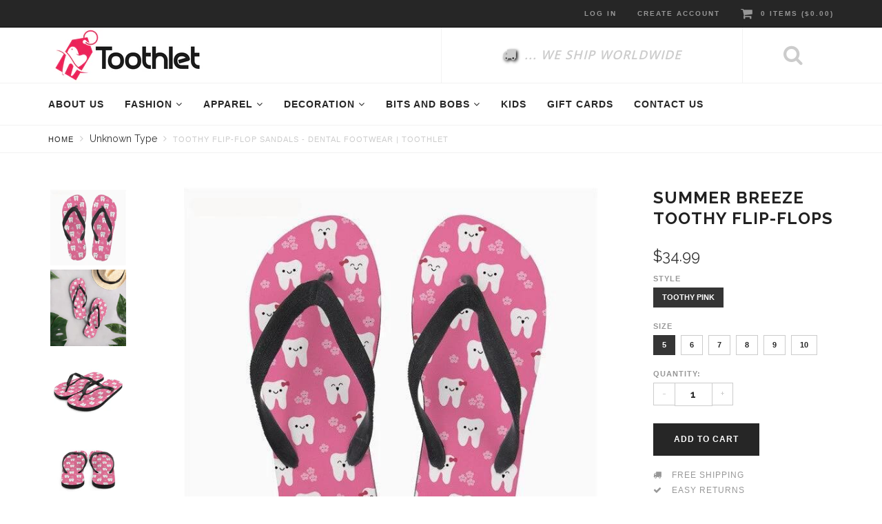

--- FILE ---
content_type: text/html; charset=utf-8
request_url: https://toothlet.com/products/toothy-flip-flops
body_size: 23093
content:
<!DOCTYPE html>
<html lang="en">
<!--[if lt IE 7]><html class="no-js lt-ie9 lt-ie8 lt-ie7" lang="en"> <![endif]-->
<!--[if IE 7]><html class="no-js lt-ie9 lt-ie8" lang="en"> <![endif]-->
<!--[if IE 8]><html class="no-js lt-ie9" lang="en"> <![endif]-->
<!--[if IE 9 ]><html class="ie9 no-js"> <![endif]-->
<!--[if (gt IE 9)|!(IE)]><!--> <html class="no-js"> <!--<![endif]-->
<head>
  <meta name="google-site-verification" content="1gYBisew3tSlLuoVkqv4-y_ZI2Koe-nE2jT1Af0iQRg" />
  <meta charset="utf-8" />
  <!--[if IE]><meta http-equiv='X-UA-Compatible' content='IE=edge,chrome=1' /><![endif]-->
  
<!-- Added by AVADA SEO Suite -->















<meta name="twitter:image" content="http://toothlet.com/cdn/shop/products/summer-breeze-toothy-flip-flops-toothlet-toothy-pink-5-642210.jpg?v=1594314290">
    






<script>window.FPConfig = {};window.FPConfig.ignoreKeywords=["/cart","/account"]</script>



<!-- /Added by AVADA SEO Suite -->
<title>
  Summer Breeze Toothy Flip-Flops  | TOOTHLET
  </title>  

  
  <meta name="description" content="Buy Dental Gifts at the lowest price. WORLDWIDE SHIPPING. Check our Dental Fashion Collections and get your Teeth Sandals today." />
  

  <link rel="canonical" href="https://toothlet.com/products/toothy-flip-flops" />
  <meta name="viewport" content="width=device-width, initial-scale=1" />

  <script>window.performance && window.performance.mark && window.performance.mark('shopify.content_for_header.start');</script><meta id="shopify-digital-wallet" name="shopify-digital-wallet" content="/26476970058/digital_wallets/dialog">
<link rel="alternate" type="application/json+oembed" href="https://toothlet.com/products/toothy-flip-flops.oembed">
<script async="async" src="/checkouts/internal/preloads.js?locale=en-US"></script>
<script id="shopify-features" type="application/json">{"accessToken":"ed4d9818388b1dc7243597968f8dda9c","betas":["rich-media-storefront-analytics"],"domain":"toothlet.com","predictiveSearch":true,"shopId":26476970058,"locale":"en"}</script>
<script>var Shopify = Shopify || {};
Shopify.shop = "toothletshop.myshopify.com";
Shopify.locale = "en";
Shopify.currency = {"active":"USD","rate":"1.0"};
Shopify.country = "US";
Shopify.theme = {"name":"Annabelle v1.2","id":76433817674,"schema_name":"Annabelle","schema_version":"1.1.0","theme_store_id":null,"role":"main"};
Shopify.theme.handle = "null";
Shopify.theme.style = {"id":null,"handle":null};
Shopify.cdnHost = "toothlet.com/cdn";
Shopify.routes = Shopify.routes || {};
Shopify.routes.root = "/";</script>
<script type="module">!function(o){(o.Shopify=o.Shopify||{}).modules=!0}(window);</script>
<script>!function(o){function n(){var o=[];function n(){o.push(Array.prototype.slice.apply(arguments))}return n.q=o,n}var t=o.Shopify=o.Shopify||{};t.loadFeatures=n(),t.autoloadFeatures=n()}(window);</script>
<script id="shop-js-analytics" type="application/json">{"pageType":"product"}</script>
<script defer="defer" async type="module" src="//toothlet.com/cdn/shopifycloud/shop-js/modules/v2/client.init-shop-cart-sync_D0dqhulL.en.esm.js"></script>
<script defer="defer" async type="module" src="//toothlet.com/cdn/shopifycloud/shop-js/modules/v2/chunk.common_CpVO7qML.esm.js"></script>
<script type="module">
  await import("//toothlet.com/cdn/shopifycloud/shop-js/modules/v2/client.init-shop-cart-sync_D0dqhulL.en.esm.js");
await import("//toothlet.com/cdn/shopifycloud/shop-js/modules/v2/chunk.common_CpVO7qML.esm.js");

  window.Shopify.SignInWithShop?.initShopCartSync?.({"fedCMEnabled":true,"windoidEnabled":true});

</script>
<script>(function() {
  var isLoaded = false;
  function asyncLoad() {
    if (isLoaded) return;
    isLoaded = true;
    var urls = ["https:\/\/api.revy.io\/bundle.js?shop=toothletshop.myshopify.com","https:\/\/loox.io\/widget\/VkZyvYPASP\/loox.1567980094815.js?shop=toothletshop.myshopify.com","https:\/\/cdn.shopify.com\/s\/files\/1\/0683\/1371\/0892\/files\/splmn-shopify-prod-August-31.min.js?v=1693985059\u0026shop=toothletshop.myshopify.com","\/\/shopify.privy.com\/widget.js?shop=toothletshop.myshopify.com","https:\/\/cdn1.avada.io\/flying-pages\/module.js?shop=toothletshop.myshopify.com","https:\/\/easygdpr.b-cdn.net\/v\/1553540745\/gdpr.min.js?shop=toothletshop.myshopify.com","https:\/\/instafeed.nfcube.com\/cdn\/f8dc7a2d32b3da2731f612f19642fe90.js?shop=toothletshop.myshopify.com","https:\/\/seo.apps.avada.io\/avada-seo-installed.js?shop=toothletshop.myshopify.com","https:\/\/trustbadge.shopclimb.com\/files\/js\/dist\/trustbadge.min.js?shop=toothletshop.myshopify.com","https:\/\/cdn.hextom.com\/js\/ultimatesalesboost.js?shop=toothletshop.myshopify.com"];
    for (var i = 0; i < urls.length; i++) {
      var s = document.createElement('script');
      s.type = 'text/javascript';
      s.async = true;
      s.src = urls[i];
      var x = document.getElementsByTagName('script')[0];
      x.parentNode.insertBefore(s, x);
    }
  };
  if(window.attachEvent) {
    window.attachEvent('onload', asyncLoad);
  } else {
    window.addEventListener('load', asyncLoad, false);
  }
})();</script>
<script id="__st">var __st={"a":26476970058,"offset":3600,"reqid":"a4cb8769-6cef-492f-8c1f-f91e90983ace-1763925592","pageurl":"toothlet.com\/products\/toothy-flip-flops","u":"579c0c19c70b","p":"product","rtyp":"product","rid":3839927091274};</script>
<script>window.ShopifyPaypalV4VisibilityTracking = true;</script>
<script id="captcha-bootstrap">!function(){'use strict';const t='contact',e='account',n='new_comment',o=[[t,t],['blogs',n],['comments',n],[t,'customer']],c=[[e,'customer_login'],[e,'guest_login'],[e,'recover_customer_password'],[e,'create_customer']],r=t=>t.map((([t,e])=>`form[action*='/${t}']:not([data-nocaptcha='true']) input[name='form_type'][value='${e}']`)).join(','),a=t=>()=>t?[...document.querySelectorAll(t)].map((t=>t.form)):[];function s(){const t=[...o],e=r(t);return a(e)}const i='password',u='form_key',d=['recaptcha-v3-token','g-recaptcha-response','h-captcha-response',i],f=()=>{try{return window.sessionStorage}catch{return}},m='__shopify_v',_=t=>t.elements[u];function p(t,e,n=!1){try{const o=window.sessionStorage,c=JSON.parse(o.getItem(e)),{data:r}=function(t){const{data:e,action:n}=t;return t[m]||n?{data:e,action:n}:{data:t,action:n}}(c);for(const[e,n]of Object.entries(r))t.elements[e]&&(t.elements[e].value=n);n&&o.removeItem(e)}catch(o){console.error('form repopulation failed',{error:o})}}const l='form_type',E='cptcha';function T(t){t.dataset[E]=!0}const w=window,h=w.document,L='Shopify',v='ce_forms',y='captcha';let A=!1;((t,e)=>{const n=(g='f06e6c50-85a8-45c8-87d0-21a2b65856fe',I='https://cdn.shopify.com/shopifycloud/storefront-forms-hcaptcha/ce_storefront_forms_captcha_hcaptcha.v1.5.2.iife.js',D={infoText:'Protected by hCaptcha',privacyText:'Privacy',termsText:'Terms'},(t,e,n)=>{const o=w[L][v],c=o.bindForm;if(c)return c(t,g,e,D).then(n);var r;o.q.push([[t,g,e,D],n]),r=I,A||(h.body.append(Object.assign(h.createElement('script'),{id:'captcha-provider',async:!0,src:r})),A=!0)});var g,I,D;w[L]=w[L]||{},w[L][v]=w[L][v]||{},w[L][v].q=[],w[L][y]=w[L][y]||{},w[L][y].protect=function(t,e){n(t,void 0,e),T(t)},Object.freeze(w[L][y]),function(t,e,n,w,h,L){const[v,y,A,g]=function(t,e,n){const i=e?o:[],u=t?c:[],d=[...i,...u],f=r(d),m=r(i),_=r(d.filter((([t,e])=>n.includes(e))));return[a(f),a(m),a(_),s()]}(w,h,L),I=t=>{const e=t.target;return e instanceof HTMLFormElement?e:e&&e.form},D=t=>v().includes(t);t.addEventListener('submit',(t=>{const e=I(t);if(!e)return;const n=D(e)&&!e.dataset.hcaptchaBound&&!e.dataset.recaptchaBound,o=_(e),c=g().includes(e)&&(!o||!o.value);(n||c)&&t.preventDefault(),c&&!n&&(function(t){try{if(!f())return;!function(t){const e=f();if(!e)return;const n=_(t);if(!n)return;const o=n.value;o&&e.removeItem(o)}(t);const e=Array.from(Array(32),(()=>Math.random().toString(36)[2])).join('');!function(t,e){_(t)||t.append(Object.assign(document.createElement('input'),{type:'hidden',name:u})),t.elements[u].value=e}(t,e),function(t,e){const n=f();if(!n)return;const o=[...t.querySelectorAll(`input[type='${i}']`)].map((({name:t})=>t)),c=[...d,...o],r={};for(const[a,s]of new FormData(t).entries())c.includes(a)||(r[a]=s);n.setItem(e,JSON.stringify({[m]:1,action:t.action,data:r}))}(t,e)}catch(e){console.error('failed to persist form',e)}}(e),e.submit())}));const S=(t,e)=>{t&&!t.dataset[E]&&(n(t,e.some((e=>e===t))),T(t))};for(const o of['focusin','change'])t.addEventListener(o,(t=>{const e=I(t);D(e)&&S(e,y())}));const B=e.get('form_key'),M=e.get(l),P=B&&M;t.addEventListener('DOMContentLoaded',(()=>{const t=y();if(P)for(const e of t)e.elements[l].value===M&&p(e,B);[...new Set([...A(),...v().filter((t=>'true'===t.dataset.shopifyCaptcha))])].forEach((e=>S(e,t)))}))}(h,new URLSearchParams(w.location.search),n,t,e,['guest_login'])})(!0,!0)}();</script>
<script integrity="sha256-52AcMU7V7pcBOXWImdc/TAGTFKeNjmkeM1Pvks/DTgc=" data-source-attribution="shopify.loadfeatures" defer="defer" src="//toothlet.com/cdn/shopifycloud/storefront/assets/storefront/load_feature-81c60534.js" crossorigin="anonymous"></script>
<script data-source-attribution="shopify.dynamic_checkout.dynamic.init">var Shopify=Shopify||{};Shopify.PaymentButton=Shopify.PaymentButton||{isStorefrontPortableWallets:!0,init:function(){window.Shopify.PaymentButton.init=function(){};var t=document.createElement("script");t.src="https://toothlet.com/cdn/shopifycloud/portable-wallets/latest/portable-wallets.en.js",t.type="module",document.head.appendChild(t)}};
</script>
<script data-source-attribution="shopify.dynamic_checkout.buyer_consent">
  function portableWalletsHideBuyerConsent(e){var t=document.getElementById("shopify-buyer-consent"),n=document.getElementById("shopify-subscription-policy-button");t&&n&&(t.classList.add("hidden"),t.setAttribute("aria-hidden","true"),n.removeEventListener("click",e))}function portableWalletsShowBuyerConsent(e){var t=document.getElementById("shopify-buyer-consent"),n=document.getElementById("shopify-subscription-policy-button");t&&n&&(t.classList.remove("hidden"),t.removeAttribute("aria-hidden"),n.addEventListener("click",e))}window.Shopify?.PaymentButton&&(window.Shopify.PaymentButton.hideBuyerConsent=portableWalletsHideBuyerConsent,window.Shopify.PaymentButton.showBuyerConsent=portableWalletsShowBuyerConsent);
</script>
<script data-source-attribution="shopify.dynamic_checkout.cart.bootstrap">document.addEventListener("DOMContentLoaded",(function(){function t(){return document.querySelector("shopify-accelerated-checkout-cart, shopify-accelerated-checkout")}if(t())Shopify.PaymentButton.init();else{new MutationObserver((function(e,n){t()&&(Shopify.PaymentButton.init(),n.disconnect())})).observe(document.body,{childList:!0,subtree:!0})}}));
</script>

<script>window.performance && window.performance.mark && window.performance.mark('shopify.content_for_header.end');</script><link rel='stylesheet' type='text/css' href='http://fonts.googleapis.com/css?family=Raleway:400,700|Open+Sans:600'>
  
  <link rel='stylesheet' type='text/css' href="//toothlet.com/cdn/shop/t/3/assets/bootstrap.min.css?v=94380225283979199111567084169">
  <link rel='stylesheet' type='text/css' href="//toothlet.com/cdn/shop/t/3/assets/css_style.scss.css?v=109714798600642813471567641248">
  
  <!--[if lt IE 9]>
  <script src="//html5shiv.googlecode.com/svn/trunk/html5.js" type="text/javascript"></script>
  <![endif]-->

  
  <link rel="shortcut icon" href="//toothlet.com/cdn/shop/t/3/assets/favicon.png?v=28977960573426594411573001434" type="image/x-icon" />
  

  <script type="text/javascript" src="//ajax.googleapis.com/ajax/libs/jquery/2.1.4/jquery.min.js"></script>

  <script type="text/javascript" src="//toothlet.com/cdn/shop/t/3/assets/js_script.js?v=82811359632217403481593277247" defer="defer"></script>

	<script>var loox_global_hash = '1660748531323';</script><style>.loox-reviews-default { max-width: 1200px; margin: 0 auto; }.loox-rating .loox-icon { color:#000000; }</style>
 

  

  

  

  
    <script type="text/javascript">
      try {
        window.EasyGdprSettings = "{\"cookie_banner\":true,\"cookie_banner_cookiename\":\"\",\"cookie_banner_settings\":{\"pp_url\":\"https:\/\/toothlet.com\/policies\/privacy-policy\",\"banner_color\":{\"opacity\":1,\"hexcode\":\"#000000\"},\"restrict_eu\":true,\"show_cookie_icon\":false,\"button_color\":{\"opacity\":1,\"hexcode\":\"#ec225b\"},\"layout\":\"block\",\"button_text_color\":{\"opacity\":1,\"hexcode\":\"#ffffff\"},\"banner_text_color\":{}},\"current_theme\":\"belle\",\"custom_button_position\":\"\",\"eg_display\":[],\"enabled\":false,\"texts\":{}}";
      } catch (error) {}
    </script>
  


<meta property="og:image" content="https://cdn.shopify.com/s/files/1/0264/7697/0058/products/summer-breeze-toothy-flip-flops-toothlet-toothy-pink-5-642210.jpg?v=1594314290" />
<meta property="og:image:secure_url" content="https://cdn.shopify.com/s/files/1/0264/7697/0058/products/summer-breeze-toothy-flip-flops-toothlet-toothy-pink-5-642210.jpg?v=1594314290" />
<meta property="og:image:width" content="640" />
<meta property="og:image:height" content="640" />
<meta property="og:image:alt" content="SUMMER BREEZE TOOTHY FLIP-FLOPS Toothlet TOOTHY PINK 5 " />
<link href="https://monorail-edge.shopifysvc.com" rel="dns-prefetch">
<script>(function(){if ("sendBeacon" in navigator && "performance" in window) {try {var session_token_from_headers = performance.getEntriesByType('navigation')[0].serverTiming.find(x => x.name == '_s').description;} catch {var session_token_from_headers = undefined;}var session_cookie_matches = document.cookie.match(/_shopify_s=([^;]*)/);var session_token_from_cookie = session_cookie_matches && session_cookie_matches.length === 2 ? session_cookie_matches[1] : "";var session_token = session_token_from_headers || session_token_from_cookie || "";function handle_abandonment_event(e) {var entries = performance.getEntries().filter(function(entry) {return /monorail-edge.shopifysvc.com/.test(entry.name);});if (!window.abandonment_tracked && entries.length === 0) {window.abandonment_tracked = true;var currentMs = Date.now();var navigation_start = performance.timing.navigationStart;var payload = {shop_id: 26476970058,url: window.location.href,navigation_start,duration: currentMs - navigation_start,session_token,page_type: "product"};window.navigator.sendBeacon("https://monorail-edge.shopifysvc.com/v1/produce", JSON.stringify({schema_id: "online_store_buyer_site_abandonment/1.1",payload: payload,metadata: {event_created_at_ms: currentMs,event_sent_at_ms: currentMs}}));}}window.addEventListener('pagehide', handle_abandonment_event);}}());</script>
<script id="web-pixels-manager-setup">(function e(e,d,r,n,o){if(void 0===o&&(o={}),!Boolean(null===(a=null===(i=window.Shopify)||void 0===i?void 0:i.analytics)||void 0===a?void 0:a.replayQueue)){var i,a;window.Shopify=window.Shopify||{};var t=window.Shopify;t.analytics=t.analytics||{};var s=t.analytics;s.replayQueue=[],s.publish=function(e,d,r){return s.replayQueue.push([e,d,r]),!0};try{self.performance.mark("wpm:start")}catch(e){}var l=function(){var e={modern:/Edge?\/(1{2}[4-9]|1[2-9]\d|[2-9]\d{2}|\d{4,})\.\d+(\.\d+|)|Firefox\/(1{2}[4-9]|1[2-9]\d|[2-9]\d{2}|\d{4,})\.\d+(\.\d+|)|Chrom(ium|e)\/(9{2}|\d{3,})\.\d+(\.\d+|)|(Maci|X1{2}).+ Version\/(15\.\d+|(1[6-9]|[2-9]\d|\d{3,})\.\d+)([,.]\d+|)( \(\w+\)|)( Mobile\/\w+|) Safari\/|Chrome.+OPR\/(9{2}|\d{3,})\.\d+\.\d+|(CPU[ +]OS|iPhone[ +]OS|CPU[ +]iPhone|CPU IPhone OS|CPU iPad OS)[ +]+(15[._]\d+|(1[6-9]|[2-9]\d|\d{3,})[._]\d+)([._]\d+|)|Android:?[ /-](13[3-9]|1[4-9]\d|[2-9]\d{2}|\d{4,})(\.\d+|)(\.\d+|)|Android.+Firefox\/(13[5-9]|1[4-9]\d|[2-9]\d{2}|\d{4,})\.\d+(\.\d+|)|Android.+Chrom(ium|e)\/(13[3-9]|1[4-9]\d|[2-9]\d{2}|\d{4,})\.\d+(\.\d+|)|SamsungBrowser\/([2-9]\d|\d{3,})\.\d+/,legacy:/Edge?\/(1[6-9]|[2-9]\d|\d{3,})\.\d+(\.\d+|)|Firefox\/(5[4-9]|[6-9]\d|\d{3,})\.\d+(\.\d+|)|Chrom(ium|e)\/(5[1-9]|[6-9]\d|\d{3,})\.\d+(\.\d+|)([\d.]+$|.*Safari\/(?![\d.]+ Edge\/[\d.]+$))|(Maci|X1{2}).+ Version\/(10\.\d+|(1[1-9]|[2-9]\d|\d{3,})\.\d+)([,.]\d+|)( \(\w+\)|)( Mobile\/\w+|) Safari\/|Chrome.+OPR\/(3[89]|[4-9]\d|\d{3,})\.\d+\.\d+|(CPU[ +]OS|iPhone[ +]OS|CPU[ +]iPhone|CPU IPhone OS|CPU iPad OS)[ +]+(10[._]\d+|(1[1-9]|[2-9]\d|\d{3,})[._]\d+)([._]\d+|)|Android:?[ /-](13[3-9]|1[4-9]\d|[2-9]\d{2}|\d{4,})(\.\d+|)(\.\d+|)|Mobile Safari.+OPR\/([89]\d|\d{3,})\.\d+\.\d+|Android.+Firefox\/(13[5-9]|1[4-9]\d|[2-9]\d{2}|\d{4,})\.\d+(\.\d+|)|Android.+Chrom(ium|e)\/(13[3-9]|1[4-9]\d|[2-9]\d{2}|\d{4,})\.\d+(\.\d+|)|Android.+(UC? ?Browser|UCWEB|U3)[ /]?(15\.([5-9]|\d{2,})|(1[6-9]|[2-9]\d|\d{3,})\.\d+)\.\d+|SamsungBrowser\/(5\.\d+|([6-9]|\d{2,})\.\d+)|Android.+MQ{2}Browser\/(14(\.(9|\d{2,})|)|(1[5-9]|[2-9]\d|\d{3,})(\.\d+|))(\.\d+|)|K[Aa][Ii]OS\/(3\.\d+|([4-9]|\d{2,})\.\d+)(\.\d+|)/},d=e.modern,r=e.legacy,n=navigator.userAgent;return n.match(d)?"modern":n.match(r)?"legacy":"unknown"}(),u="modern"===l?"modern":"legacy",c=(null!=n?n:{modern:"",legacy:""})[u],f=function(e){return[e.baseUrl,"/wpm","/b",e.hashVersion,"modern"===e.buildTarget?"m":"l",".js"].join("")}({baseUrl:d,hashVersion:r,buildTarget:u}),m=function(e){var d=e.version,r=e.bundleTarget,n=e.surface,o=e.pageUrl,i=e.monorailEndpoint;return{emit:function(e){var a=e.status,t=e.errorMsg,s=(new Date).getTime(),l=JSON.stringify({metadata:{event_sent_at_ms:s},events:[{schema_id:"web_pixels_manager_load/3.1",payload:{version:d,bundle_target:r,page_url:o,status:a,surface:n,error_msg:t},metadata:{event_created_at_ms:s}}]});if(!i)return console&&console.warn&&console.warn("[Web Pixels Manager] No Monorail endpoint provided, skipping logging."),!1;try{return self.navigator.sendBeacon.bind(self.navigator)(i,l)}catch(e){}var u=new XMLHttpRequest;try{return u.open("POST",i,!0),u.setRequestHeader("Content-Type","text/plain"),u.send(l),!0}catch(e){return console&&console.warn&&console.warn("[Web Pixels Manager] Got an unhandled error while logging to Monorail."),!1}}}}({version:r,bundleTarget:l,surface:e.surface,pageUrl:self.location.href,monorailEndpoint:e.monorailEndpoint});try{o.browserTarget=l,function(e){var d=e.src,r=e.async,n=void 0===r||r,o=e.onload,i=e.onerror,a=e.sri,t=e.scriptDataAttributes,s=void 0===t?{}:t,l=document.createElement("script"),u=document.querySelector("head"),c=document.querySelector("body");if(l.async=n,l.src=d,a&&(l.integrity=a,l.crossOrigin="anonymous"),s)for(var f in s)if(Object.prototype.hasOwnProperty.call(s,f))try{l.dataset[f]=s[f]}catch(e){}if(o&&l.addEventListener("load",o),i&&l.addEventListener("error",i),u)u.appendChild(l);else{if(!c)throw new Error("Did not find a head or body element to append the script");c.appendChild(l)}}({src:f,async:!0,onload:function(){if(!function(){var e,d;return Boolean(null===(d=null===(e=window.Shopify)||void 0===e?void 0:e.analytics)||void 0===d?void 0:d.initialized)}()){var d=window.webPixelsManager.init(e)||void 0;if(d){var r=window.Shopify.analytics;r.replayQueue.forEach((function(e){var r=e[0],n=e[1],o=e[2];d.publishCustomEvent(r,n,o)})),r.replayQueue=[],r.publish=d.publishCustomEvent,r.visitor=d.visitor,r.initialized=!0}}},onerror:function(){return m.emit({status:"failed",errorMsg:"".concat(f," has failed to load")})},sri:function(e){var d=/^sha384-[A-Za-z0-9+/=]+$/;return"string"==typeof e&&d.test(e)}(c)?c:"",scriptDataAttributes:o}),m.emit({status:"loading"})}catch(e){m.emit({status:"failed",errorMsg:(null==e?void 0:e.message)||"Unknown error"})}}})({shopId: 26476970058,storefrontBaseUrl: "https://toothlet.com",extensionsBaseUrl: "https://extensions.shopifycdn.com/cdn/shopifycloud/web-pixels-manager",monorailEndpoint: "https://monorail-edge.shopifysvc.com/unstable/produce_batch",surface: "storefront-renderer",enabledBetaFlags: ["2dca8a86"],webPixelsConfigList: [{"id":"292553047","configuration":"{\"pixel_id\":\"1095184070908161\",\"pixel_type\":\"facebook_pixel\",\"metaapp_system_user_token\":\"-\"}","eventPayloadVersion":"v1","runtimeContext":"OPEN","scriptVersion":"ca16bc87fe92b6042fbaa3acc2fbdaa6","type":"APP","apiClientId":2329312,"privacyPurposes":["ANALYTICS","MARKETING","SALE_OF_DATA"],"dataSharingAdjustments":{"protectedCustomerApprovalScopes":["read_customer_address","read_customer_email","read_customer_name","read_customer_personal_data","read_customer_phone"]}},{"id":"151716183","eventPayloadVersion":"v1","runtimeContext":"LAX","scriptVersion":"1","type":"CUSTOM","privacyPurposes":["MARKETING"],"name":"Meta pixel (migrated)"},{"id":"165904727","eventPayloadVersion":"v1","runtimeContext":"LAX","scriptVersion":"1","type":"CUSTOM","privacyPurposes":["ANALYTICS"],"name":"Google Analytics tag (migrated)"},{"id":"shopify-app-pixel","configuration":"{}","eventPayloadVersion":"v1","runtimeContext":"STRICT","scriptVersion":"0450","apiClientId":"shopify-pixel","type":"APP","privacyPurposes":["ANALYTICS","MARKETING"]},{"id":"shopify-custom-pixel","eventPayloadVersion":"v1","runtimeContext":"LAX","scriptVersion":"0450","apiClientId":"shopify-pixel","type":"CUSTOM","privacyPurposes":["ANALYTICS","MARKETING"]}],isMerchantRequest: false,initData: {"shop":{"name":"TOOTHLET","paymentSettings":{"currencyCode":"USD"},"myshopifyDomain":"toothletshop.myshopify.com","countryCode":"ES","storefrontUrl":"https:\/\/toothlet.com"},"customer":null,"cart":null,"checkout":null,"productVariants":[{"price":{"amount":34.99,"currencyCode":"USD"},"product":{"title":"Summer Breeze Toothy Flip-Flops","vendor":"Toothlet","id":"3839927091274","untranslatedTitle":"Summer Breeze Toothy Flip-Flops","url":"\/products\/toothy-flip-flops","type":""},"id":"29487529328714","image":{"src":"\/\/toothlet.com\/cdn\/shop\/products\/summer-breeze-toothy-flip-flops-toothlet-toothy-pink-5-642210.jpg?v=1594314290"},"sku":"29592637-z3888ab-5","title":"TOOTHY PINK \/ 5","untranslatedTitle":"TOOTHY PINK \/ 5"},{"price":{"amount":34.99,"currencyCode":"USD"},"product":{"title":"Summer Breeze Toothy Flip-Flops","vendor":"Toothlet","id":"3839927091274","untranslatedTitle":"Summer Breeze Toothy Flip-Flops","url":"\/products\/toothy-flip-flops","type":""},"id":"29487529361482","image":{"src":"\/\/toothlet.com\/cdn\/shop\/products\/summer-breeze-toothy-flip-flops-toothlet-toothy-pink-5-642210.jpg?v=1594314290"},"sku":"29592637-z3888ab-6","title":"TOOTHY PINK \/ 6","untranslatedTitle":"TOOTHY PINK \/ 6"},{"price":{"amount":34.99,"currencyCode":"USD"},"product":{"title":"Summer Breeze Toothy Flip-Flops","vendor":"Toothlet","id":"3839927091274","untranslatedTitle":"Summer Breeze Toothy Flip-Flops","url":"\/products\/toothy-flip-flops","type":""},"id":"29487529394250","image":{"src":"\/\/toothlet.com\/cdn\/shop\/products\/summer-breeze-toothy-flip-flops-toothlet-toothy-pink-5-642210.jpg?v=1594314290"},"sku":"29592637-z3888ab-7","title":"TOOTHY PINK \/ 7","untranslatedTitle":"TOOTHY PINK \/ 7"},{"price":{"amount":34.99,"currencyCode":"USD"},"product":{"title":"Summer Breeze Toothy Flip-Flops","vendor":"Toothlet","id":"3839927091274","untranslatedTitle":"Summer Breeze Toothy Flip-Flops","url":"\/products\/toothy-flip-flops","type":""},"id":"29487529427018","image":{"src":"\/\/toothlet.com\/cdn\/shop\/products\/summer-breeze-toothy-flip-flops-toothlet-toothy-pink-5-642210.jpg?v=1594314290"},"sku":"29592637-z3888ab-8","title":"TOOTHY PINK \/ 8","untranslatedTitle":"TOOTHY PINK \/ 8"},{"price":{"amount":34.99,"currencyCode":"USD"},"product":{"title":"Summer Breeze Toothy Flip-Flops","vendor":"Toothlet","id":"3839927091274","untranslatedTitle":"Summer Breeze Toothy Flip-Flops","url":"\/products\/toothy-flip-flops","type":""},"id":"29487529459786","image":{"src":"\/\/toothlet.com\/cdn\/shop\/products\/summer-breeze-toothy-flip-flops-toothlet-toothy-pink-5-642210.jpg?v=1594314290"},"sku":"29592637-z3888ab-9","title":"TOOTHY PINK \/ 9","untranslatedTitle":"TOOTHY PINK \/ 9"},{"price":{"amount":34.99,"currencyCode":"USD"},"product":{"title":"Summer Breeze Toothy Flip-Flops","vendor":"Toothlet","id":"3839927091274","untranslatedTitle":"Summer Breeze Toothy Flip-Flops","url":"\/products\/toothy-flip-flops","type":""},"id":"29487529492554","image":{"src":"\/\/toothlet.com\/cdn\/shop\/products\/summer-breeze-toothy-flip-flops-toothlet-toothy-pink-5-642210.jpg?v=1594314290"},"sku":"29592637-z3888ab-10","title":"TOOTHY PINK \/ 10","untranslatedTitle":"TOOTHY PINK \/ 10"}],"purchasingCompany":null},},"https://toothlet.com/cdn","ae1676cfwd2530674p4253c800m34e853cb",{"modern":"","legacy":""},{"shopId":"26476970058","storefrontBaseUrl":"https:\/\/toothlet.com","extensionBaseUrl":"https:\/\/extensions.shopifycdn.com\/cdn\/shopifycloud\/web-pixels-manager","surface":"storefront-renderer","enabledBetaFlags":"[\"2dca8a86\"]","isMerchantRequest":"false","hashVersion":"ae1676cfwd2530674p4253c800m34e853cb","publish":"custom","events":"[[\"page_viewed\",{}],[\"product_viewed\",{\"productVariant\":{\"price\":{\"amount\":34.99,\"currencyCode\":\"USD\"},\"product\":{\"title\":\"Summer Breeze Toothy Flip-Flops\",\"vendor\":\"Toothlet\",\"id\":\"3839927091274\",\"untranslatedTitle\":\"Summer Breeze Toothy Flip-Flops\",\"url\":\"\/products\/toothy-flip-flops\",\"type\":\"\"},\"id\":\"29487529328714\",\"image\":{\"src\":\"\/\/toothlet.com\/cdn\/shop\/products\/summer-breeze-toothy-flip-flops-toothlet-toothy-pink-5-642210.jpg?v=1594314290\"},\"sku\":\"29592637-z3888ab-5\",\"title\":\"TOOTHY PINK \/ 5\",\"untranslatedTitle\":\"TOOTHY PINK \/ 5\"}}]]"});</script><script>
  window.ShopifyAnalytics = window.ShopifyAnalytics || {};
  window.ShopifyAnalytics.meta = window.ShopifyAnalytics.meta || {};
  window.ShopifyAnalytics.meta.currency = 'USD';
  var meta = {"product":{"id":3839927091274,"gid":"gid:\/\/shopify\/Product\/3839927091274","vendor":"Toothlet","type":"","variants":[{"id":29487529328714,"price":3499,"name":"Summer Breeze Toothy Flip-Flops - TOOTHY PINK \/ 5","public_title":"TOOTHY PINK \/ 5","sku":"29592637-z3888ab-5"},{"id":29487529361482,"price":3499,"name":"Summer Breeze Toothy Flip-Flops - TOOTHY PINK \/ 6","public_title":"TOOTHY PINK \/ 6","sku":"29592637-z3888ab-6"},{"id":29487529394250,"price":3499,"name":"Summer Breeze Toothy Flip-Flops - TOOTHY PINK \/ 7","public_title":"TOOTHY PINK \/ 7","sku":"29592637-z3888ab-7"},{"id":29487529427018,"price":3499,"name":"Summer Breeze Toothy Flip-Flops - TOOTHY PINK \/ 8","public_title":"TOOTHY PINK \/ 8","sku":"29592637-z3888ab-8"},{"id":29487529459786,"price":3499,"name":"Summer Breeze Toothy Flip-Flops - TOOTHY PINK \/ 9","public_title":"TOOTHY PINK \/ 9","sku":"29592637-z3888ab-9"},{"id":29487529492554,"price":3499,"name":"Summer Breeze Toothy Flip-Flops - TOOTHY PINK \/ 10","public_title":"TOOTHY PINK \/ 10","sku":"29592637-z3888ab-10"}],"remote":false},"page":{"pageType":"product","resourceType":"product","resourceId":3839927091274}};
  for (var attr in meta) {
    window.ShopifyAnalytics.meta[attr] = meta[attr];
  }
</script>
<script class="analytics">
  (function () {
    var customDocumentWrite = function(content) {
      var jquery = null;

      if (window.jQuery) {
        jquery = window.jQuery;
      } else if (window.Checkout && window.Checkout.$) {
        jquery = window.Checkout.$;
      }

      if (jquery) {
        jquery('body').append(content);
      }
    };

    var hasLoggedConversion = function(token) {
      if (token) {
        return document.cookie.indexOf('loggedConversion=' + token) !== -1;
      }
      return false;
    }

    var setCookieIfConversion = function(token) {
      if (token) {
        var twoMonthsFromNow = new Date(Date.now());
        twoMonthsFromNow.setMonth(twoMonthsFromNow.getMonth() + 2);

        document.cookie = 'loggedConversion=' + token + '; expires=' + twoMonthsFromNow;
      }
    }

    var trekkie = window.ShopifyAnalytics.lib = window.trekkie = window.trekkie || [];
    if (trekkie.integrations) {
      return;
    }
    trekkie.methods = [
      'identify',
      'page',
      'ready',
      'track',
      'trackForm',
      'trackLink'
    ];
    trekkie.factory = function(method) {
      return function() {
        var args = Array.prototype.slice.call(arguments);
        args.unshift(method);
        trekkie.push(args);
        return trekkie;
      };
    };
    for (var i = 0; i < trekkie.methods.length; i++) {
      var key = trekkie.methods[i];
      trekkie[key] = trekkie.factory(key);
    }
    trekkie.load = function(config) {
      trekkie.config = config || {};
      trekkie.config.initialDocumentCookie = document.cookie;
      var first = document.getElementsByTagName('script')[0];
      var script = document.createElement('script');
      script.type = 'text/javascript';
      script.onerror = function(e) {
        var scriptFallback = document.createElement('script');
        scriptFallback.type = 'text/javascript';
        scriptFallback.onerror = function(error) {
                var Monorail = {
      produce: function produce(monorailDomain, schemaId, payload) {
        var currentMs = new Date().getTime();
        var event = {
          schema_id: schemaId,
          payload: payload,
          metadata: {
            event_created_at_ms: currentMs,
            event_sent_at_ms: currentMs
          }
        };
        return Monorail.sendRequest("https://" + monorailDomain + "/v1/produce", JSON.stringify(event));
      },
      sendRequest: function sendRequest(endpointUrl, payload) {
        // Try the sendBeacon API
        if (window && window.navigator && typeof window.navigator.sendBeacon === 'function' && typeof window.Blob === 'function' && !Monorail.isIos12()) {
          var blobData = new window.Blob([payload], {
            type: 'text/plain'
          });

          if (window.navigator.sendBeacon(endpointUrl, blobData)) {
            return true;
          } // sendBeacon was not successful

        } // XHR beacon

        var xhr = new XMLHttpRequest();

        try {
          xhr.open('POST', endpointUrl);
          xhr.setRequestHeader('Content-Type', 'text/plain');
          xhr.send(payload);
        } catch (e) {
          console.log(e);
        }

        return false;
      },
      isIos12: function isIos12() {
        return window.navigator.userAgent.lastIndexOf('iPhone; CPU iPhone OS 12_') !== -1 || window.navigator.userAgent.lastIndexOf('iPad; CPU OS 12_') !== -1;
      }
    };
    Monorail.produce('monorail-edge.shopifysvc.com',
      'trekkie_storefront_load_errors/1.1',
      {shop_id: 26476970058,
      theme_id: 76433817674,
      app_name: "storefront",
      context_url: window.location.href,
      source_url: "//toothlet.com/cdn/s/trekkie.storefront.3c703df509f0f96f3237c9daa54e2777acf1a1dd.min.js"});

        };
        scriptFallback.async = true;
        scriptFallback.src = '//toothlet.com/cdn/s/trekkie.storefront.3c703df509f0f96f3237c9daa54e2777acf1a1dd.min.js';
        first.parentNode.insertBefore(scriptFallback, first);
      };
      script.async = true;
      script.src = '//toothlet.com/cdn/s/trekkie.storefront.3c703df509f0f96f3237c9daa54e2777acf1a1dd.min.js';
      first.parentNode.insertBefore(script, first);
    };
    trekkie.load(
      {"Trekkie":{"appName":"storefront","development":false,"defaultAttributes":{"shopId":26476970058,"isMerchantRequest":null,"themeId":76433817674,"themeCityHash":"5882133530891018439","contentLanguage":"en","currency":"USD","eventMetadataId":"fbf8060e-f376-4531-aeec-93253f2803c6"},"isServerSideCookieWritingEnabled":true,"monorailRegion":"shop_domain","enabledBetaFlags":["f0df213a"]},"Session Attribution":{},"S2S":{"facebookCapiEnabled":true,"source":"trekkie-storefront-renderer","apiClientId":580111}}
    );

    var loaded = false;
    trekkie.ready(function() {
      if (loaded) return;
      loaded = true;

      window.ShopifyAnalytics.lib = window.trekkie;

      var originalDocumentWrite = document.write;
      document.write = customDocumentWrite;
      try { window.ShopifyAnalytics.merchantGoogleAnalytics.call(this); } catch(error) {};
      document.write = originalDocumentWrite;

      window.ShopifyAnalytics.lib.page(null,{"pageType":"product","resourceType":"product","resourceId":3839927091274,"shopifyEmitted":true});

      var match = window.location.pathname.match(/checkouts\/(.+)\/(thank_you|post_purchase)/)
      var token = match? match[1]: undefined;
      if (!hasLoggedConversion(token)) {
        setCookieIfConversion(token);
        window.ShopifyAnalytics.lib.track("Viewed Product",{"currency":"USD","variantId":29487529328714,"productId":3839927091274,"productGid":"gid:\/\/shopify\/Product\/3839927091274","name":"Summer Breeze Toothy Flip-Flops - TOOTHY PINK \/ 5","price":"34.99","sku":"29592637-z3888ab-5","brand":"Toothlet","variant":"TOOTHY PINK \/ 5","category":"","nonInteraction":true,"remote":false},undefined,undefined,{"shopifyEmitted":true});
      window.ShopifyAnalytics.lib.track("monorail:\/\/trekkie_storefront_viewed_product\/1.1",{"currency":"USD","variantId":29487529328714,"productId":3839927091274,"productGid":"gid:\/\/shopify\/Product\/3839927091274","name":"Summer Breeze Toothy Flip-Flops - TOOTHY PINK \/ 5","price":"34.99","sku":"29592637-z3888ab-5","brand":"Toothlet","variant":"TOOTHY PINK \/ 5","category":"","nonInteraction":true,"remote":false,"referer":"https:\/\/toothlet.com\/products\/toothy-flip-flops"});
      }
    });


        var eventsListenerScript = document.createElement('script');
        eventsListenerScript.async = true;
        eventsListenerScript.src = "//toothlet.com/cdn/shopifycloud/storefront/assets/shop_events_listener-3da45d37.js";
        document.getElementsByTagName('head')[0].appendChild(eventsListenerScript);

})();</script>
  <script>
  if (!window.ga || (window.ga && typeof window.ga !== 'function')) {
    window.ga = function ga() {
      (window.ga.q = window.ga.q || []).push(arguments);
      if (window.Shopify && window.Shopify.analytics && typeof window.Shopify.analytics.publish === 'function') {
        window.Shopify.analytics.publish("ga_stub_called", {}, {sendTo: "google_osp_migration"});
      }
      console.error("Shopify's Google Analytics stub called with:", Array.from(arguments), "\nSee https://help.shopify.com/manual/promoting-marketing/pixels/pixel-migration#google for more information.");
    };
    if (window.Shopify && window.Shopify.analytics && typeof window.Shopify.analytics.publish === 'function') {
      window.Shopify.analytics.publish("ga_stub_initialized", {}, {sendTo: "google_osp_migration"});
    }
  }
</script>
<script
  defer
  src="https://toothlet.com/cdn/shopifycloud/perf-kit/shopify-perf-kit-2.1.2.min.js"
  data-application="storefront-renderer"
  data-shop-id="26476970058"
  data-render-region="gcp-us-east1"
  data-page-type="product"
  data-theme-instance-id="76433817674"
  data-theme-name="Annabelle"
  data-theme-version="1.1.0"
  data-monorail-region="shop_domain"
  data-resource-timing-sampling-rate="10"
  data-shs="true"
  data-shs-beacon="true"
  data-shs-export-with-fetch="true"
  data-shs-logs-sample-rate="1"
></script>
</head>


<body id="summer-breeze-toothy-flip-flops-toothlet" class="template-product" >

<div id="site-wrapper">
  <div id="site-canvas" class="snappy">

    <div id="site-menu">
      <div class="container">
        <div class="row">
          <div class="col-sm-12">

            


<ul id="mobile-nav" class="nav navbar-nav">
  
  
  
  
  
  
  
  
  <li class=" first">
    <a href="/pages/about-us" >ABOUT US</a> 
  
    

    

  </li>
  
  
  
  
  
  
  
  
  <li class=" dropdown">
    <a href="/collections/dental-fashion"   class="dropdown-toggle" data-toggle="dropdown" role="button" aria-expanded="false" >Fashion <i class="fa fa-angle-down open-submenu"></i> <i class="fa fa-angle-up close-submenu"></i></a> 
  
    

    
      <ul class="dropdown-menu" role="menu">

        
          <li class="dropdown dropdown-submenu"><a href="#" class="dropdown-submenu-toggle" role="button" aria-expanded="false">ACCESORIES <i class="fa fa-angle-down open-submenu"></i> <i class="fa fa-angle-up close-submenu"></i></a>
            <ul class="dropdown-menu" role="menu">
              
                <li><a href="/collections/dental-pins" title="Pins & Cufflinks">Pins & Cufflinks</a></li>
              
                <li><a href="/collections/dental-keychains" title="Keychains">Keychains</a></li>
              
                <li><a href="/collections/dental-earrings" title="Earrings & Rings">Earrings & Rings</a></li>
              
                <li><a href="/collections/dental-bracelets" title="Bracelets">Bracelets</a></li>
              
                <li><a href="/collections/dental-necklace" title="Necklaces">Necklaces</a></li>
              
                <li><a href="/collections/lanyards" title="Lanyards & Badges">Lanyards & Badges</a></li>
              
            </ul>
          </li>
        

        
          <li class="dropdown dropdown-submenu"><a href="#" class="dropdown-submenu-toggle" role="button" aria-expanded="false">BAGS <i class="fa fa-angle-down open-submenu"></i> <i class="fa fa-angle-up close-submenu"></i></a>
            <ul class="dropdown-menu" role="menu">
              
                <li><a href="/collections/dental-backpacks" title="Backpacks">Backpacks</a></li>
              
                <li><a href="/collections/dental-tote-bags" title="Totes">Totes</a></li>
              
                <li><a href="/collections/cometic-bags" title="Cosmetic bags">Cosmetic bags</a></li>
              
                <li><a href="/collections/crossbody-dental-bags" title="Crossbody">Crossbody</a></li>
              
                <li><a href="/collections/wallets" title="WALLETS">WALLETS</a></li>
              
            </ul>
          </li>
        

        
          <li class="dropdown dropdown-submenu"><a href="#" class="dropdown-submenu-toggle" role="button" aria-expanded="false">SHOES <i class="fa fa-angle-down open-submenu"></i> <i class="fa fa-angle-up close-submenu"></i></a>
            <ul class="dropdown-menu" role="menu">
              
                <li><a href="/collections/sneakers-for-dentists" title="Lace-ups">Lace-ups</a></li>
              
                <li><a href="/collections/dental-slip-ons" title="Slip-ons">Slip-ons</a></li>
              
                <li><a href="/collections/dental-flip-flops" title="Sandals">Sandals</a></li>
              
            </ul>
          </li>
        

      </ul>
    

  </li>
  
  
  
  
  
  
  
  
  <li class=" dropdown">
    <a href="/collections/dental-apparel"   class="dropdown-toggle" data-toggle="dropdown" role="button" aria-expanded="false" >Apparel <i class="fa fa-angle-down open-submenu"></i> <i class="fa fa-angle-up close-submenu"></i></a> 
  
    
      <ul class="dropdown-menu" role="menu">
        
          
          <li class="">
            <a href="/collections/dental-tees">TOPS & DRESSES</a>
          </li>
          
          <li class="">
            <a href="/collections/holidays">HOLIDAYS</a>
          </li>
          
          <li class="">
            <a href="/collections/dental-socks">UNDIES</a>
          </li>
          
          <li class="">
            <a href="/collections/swim-wear">SWIMMING</a>
          </li>
          
        
      </ul>
    

    

  </li>
  
  
  
  
  
  
  
  
  <li class=" dropdown">
    <a href="/collections/dental-decorations"   class="dropdown-toggle" data-toggle="dropdown" role="button" aria-expanded="false" >DECORATION <i class="fa fa-angle-down open-submenu"></i> <i class="fa fa-angle-up close-submenu"></i></a> 
  
    
      <ul class="dropdown-menu" role="menu">
        
          
          <li class="">
            <a href="/collections/dental-wall-decoration">WALLS</a>
          </li>
          
          <li class="">
            <a href="/collections/lamps">LAMPS</a>
          </li>
          
          <li class="">
            <a href="/collections/cushions-for-dentists">CUSHIONS</a>
          </li>
          
          <li class="">
            <a href="/collections/tooth-toothbrush-holder">BATH</a>
          </li>
          
          <li class="">
            <a href="/collections/dental-pots">ORNAMENTS</a>
          </li>
          
        
      </ul>
    

    

  </li>
  
  
  
  
  
  
  
  
  <li class=" dropdown">
    <a href="/collections/bits-and-bobs"   class="dropdown-toggle" data-toggle="dropdown" role="button" aria-expanded="false" >bits and bobs <i class="fa fa-angle-down open-submenu"></i> <i class="fa fa-angle-up close-submenu"></i></a> 
  
    
      <ul class="dropdown-menu" role="menu">
        
          
          <li class="">
            <a href="/collections/dental-party">CELEBRATIONS</a>
          </li>
          
          <li class="">
            <a href="/collections/kitchen">KITCHEN</a>
          </li>
          
          <li class="">
            <a href="/collections/dental-office-stationary">OFFICE ESSENTIALS</a>
          </li>
          
        
      </ul>
    

    

  </li>
  
  
  
  
  
  
  
  
  <li class="">
    <a href="/collections/dental-kids-toys" >KIDS</a> 
  
    

    

  </li>
  
  
  
  
  
  
  
  
  <li class="">
    <a href="/products/toothlet-giftcard" >Gift Cards</a> 
  
    

    

  </li>
  
  
  
  
  
  
  
  
  <li class=" last">
    <a href="/pages/contact-us" >CONTACT US</a> 
  
    

    

  </li>
  
</ul>          

            
          </div>

        </div>
      </div>
    </div>

    <nav id="navigation" class="navbar navbar-inverse navbar-static-top">
      <div class="container">
        <div id="mobile-navigation" class="navbar-header">

          <a href="#" id="menu-toggle" class="collapsed navbar-btn left" aria-expanded="false">
            <span class="sr-only">Toggle navigation</span>
            <i class="fa fa-bars open-nav"></i>
            <i class="fa fa-close close-nav"></i>
          </a>

          <a href="#" id="open-mobile-search" class="collapsed navbar-btn right" aria-expanded="false">
            <span class="sr-only">Toggle Search</span>
            <i class="fa fa-search"></i>
          </a>

          <a href="/cart" class="navbar-btn"><i class="fa fa-shopping-cart"></i></a>

                      
            
              <a href="/account/login" id="customer_login_link"><i class="fa fa-user"></i></a>
            
          

        </div>

        <div id="navbar-collapse" class="collapse navbar-collapse" >
          

          <ul class="nav navbar-nav navbar-right">
                        
                
                <li>
                  <a href="/account/login" id="customer_login_link">Log in</a>
                </li>
                <li>
                  
                    <a href="/account/register" id="customer_register_link">Create account</a>
                                  
                </li>
              
                      
            
           
            <li class="has-dropdown">
              <a id="CartDropdown" href="/cart" data-toggle="dropdown" class="dropdown-toggle" aria-haspopup="true" aria-expanded="false"><i class="fa fa-shopping-cart"></i> <span id="CartCount">0</span> items (<span id="CartCost">$0.00</span>)</a>
              <ul id="CartContainer" class="dropdown-cart dropdown-menu" role="menu">
                <li></li>
                <li>
                  
                    <div>Your cart is currently empty.</div>
                  

                </li>
              </ul>
            </li>
            
          </ul>        
        </div>

      </div>
    </nav>

    <div id="header" class="container-fluid slideshow_type_normal">
      
      <div class="row">
        <div class="container">
      

        <div class="row">
          <div class="col-xs-12 col-sm-6 navbar-brand-wrap">

            <form action="/search" method="get" class="mobile-search-form hidden" role="search" >
              <a href="#" class="close-search"><i class="fa fa-close"></i></a>
              <input name="q" type="search" id="search-field" class="form-control input-lg" placeholder="Search our store" value="" />        
            </form>

            <a class="navbar-brand" href="https://toothlet.com">
              
                <img src="//toothlet.com/cdn/shop/t/3/assets/logo.png?v=66257291374332426781573001995" class="logo-image" />
                <img src="//toothlet.com/cdn/shop/t/3/assets/logo@2.png?v=121187775435309417911573001716" class="logo-image-retina" height="100px" />
              
            </a>

          </div>

          <div class="col-sm-6 text-right navbar-shipping-search-wrap ">
            <div class="row">
              <div class="col-xs-12 col-sm-9 free-shipping-wrap">
                <div class="free-shipping">
                  <i class="fa fa-truck" style="text-shadow:2px 2px 4px #000000"></i> ...  WE SHIP WORLDWIDE
                  <form action="/search" method="get" class="search-form" role="search" style="display:none">
                    <input name="q" type="search" id="search-field" class="form-control input-lg" placeholder="Search our store" value="" />        
                  </form>
                </div>
              </div>
              <div class="col-sm-3 text-center search-activate hidden-xs">
                <a href="#"><i class="fa fa-search"></i></a>
              </div>
            </div>
          </div>
        </div>
      
          </div>
        </div>
      
    </div>

    <div id="menu" class="navbar">
      <div class="container">
        <div class="row">
        


<nav class="navbar-collapse collapse">
  <ul id="main-navigation" class="nav navbar-nav">
    
    
    
    
    
    

    
    <li class="  first">
      <a href="/pages/about-us" >ABOUT US</a> 

      

      <ul class="dropdown-menu" role="menu">
        
      </ul>

      


    </li>
    
    
    
    
    
    

    
    <li class="mega-menu-drop   has-dropdown">
      <a href="/collections/dental-fashion" >Fashion <i class="fa fa-angle-down"></i></a> 

      

        <ul class="dropdown-menu mega-menu">
          <li class="container">
            <div class="row">
              <div class="col-sm-7">
                <div class="row">
                  <div class="col-sm-4">
                    <ul>
                      
                        <li class="nav-header">ACCESORIES</li>
                        
                          <li><a href="/collections/dental-pins" title="Pins & Cufflinks">Pins & Cufflinks</a></li>
                        
                          <li><a href="/collections/dental-keychains" title="Keychains">Keychains</a></li>
                        
                          <li><a href="/collections/dental-earrings" title="Earrings & Rings">Earrings & Rings</a></li>
                        
                          <li><a href="/collections/dental-bracelets" title="Bracelets">Bracelets</a></li>
                        
                          <li><a href="/collections/dental-necklace" title="Necklaces">Necklaces</a></li>
                        
                          <li><a href="/collections/lanyards" title="Lanyards & Badges">Lanyards & Badges</a></li>
                        
                      
                    </ul>
                  </div>
                  <div class="col-sm-4">
                    <ul>
                      
                        <li class="nav-header">BAGS</li>
                        
                          <li><a href="/collections/dental-backpacks" title="Backpacks">Backpacks</a></li>
                        
                          <li><a href="/collections/dental-tote-bags" title="Totes">Totes</a></li>
                        
                          <li><a href="/collections/cometic-bags" title="Cosmetic bags">Cosmetic bags</a></li>
                        
                          <li><a href="/collections/crossbody-dental-bags" title="Crossbody">Crossbody</a></li>
                        
                          <li><a href="/collections/wallets" title="WALLETS">WALLETS</a></li>
                        
                      
                    </ul>
                  </div>
                  <div class="col-sm-4">
                    <ul>
                      
                        <li class="nav-header">SHOES</li>
                        
                          <li><a href="/collections/sneakers-for-dentists" title="Lace-ups">Lace-ups</a></li>
                        
                          <li><a href="/collections/dental-slip-ons" title="Slip-ons">Slip-ons</a></li>
                        
                          <li><a href="/collections/dental-flip-flops" title="Sandals">Sandals</a></li>
                        
                      
                    </ul>
                  </div>
                </div>
              </div>

              <div class="col-sm-5">
                <div class="row">
                  <div class="col-sm-6">
                    <a href="https://toothlet.com/collections/shoes"><img src="//toothlet.com/cdn/shop/t/3/assets/submenu_1.jpg?v=44740199026106301561572999694" /></a>
                  </div>
                  <div class="col-sm-6">
                    <a href="https://toothlet.com/collections/bags"><img src="//toothlet.com/cdn/shop/t/3/assets/submenu_2.jpg?v=144271444552208281271573000890" /></a>
                  </div>
                </div>
              </div>
            </div>

          </li>

        </ul>

      


    </li>
    
    
    
    
    
    

    
    <li class="  has-dropdown">
      <a href="/collections/dental-apparel" >Apparel <i class="fa fa-angle-down"></i></a> 

      

      <ul class="dropdown-menu" role="menu">
        
          
          <li class="">
            <a href="/collections/dental-tees">TOPS & DRESSES</a>
          </li>
          
          <li class="">
            <a href="/collections/holidays">HOLIDAYS</a>
          </li>
          
          <li class="">
            <a href="/collections/dental-socks">UNDIES</a>
          </li>
          
          <li class="">
            <a href="/collections/swim-wear">SWIMMING</a>
          </li>
          
        
      </ul>

      


    </li>
    
    
    
    
    
    

    
    <li class="  has-dropdown">
      <a href="/collections/dental-decorations" >DECORATION <i class="fa fa-angle-down"></i></a> 

      

      <ul class="dropdown-menu" role="menu">
        
          
          <li class="">
            <a href="/collections/dental-wall-decoration">WALLS</a>
          </li>
          
          <li class="">
            <a href="/collections/lamps">LAMPS</a>
          </li>
          
          <li class="">
            <a href="/collections/cushions-for-dentists">CUSHIONS</a>
          </li>
          
          <li class="">
            <a href="/collections/tooth-toothbrush-holder">BATH</a>
          </li>
          
          <li class="">
            <a href="/collections/dental-pots">ORNAMENTS</a>
          </li>
          
        
      </ul>

      


    </li>
    
    
    
    
    
    

    
    <li class="  has-dropdown">
      <a href="/collections/bits-and-bobs" >bits and bobs <i class="fa fa-angle-down"></i></a> 

      

      <ul class="dropdown-menu" role="menu">
        
          
          <li class="">
            <a href="/collections/dental-party">CELEBRATIONS</a>
          </li>
          
          <li class="">
            <a href="/collections/kitchen">KITCHEN</a>
          </li>
          
          <li class="">
            <a href="/collections/dental-office-stationary">OFFICE ESSENTIALS</a>
          </li>
          
        
      </ul>

      


    </li>
    
    
    
    
    
    

    
    <li class=" ">
      <a href="/collections/dental-kids-toys" >KIDS</a> 

      

      <ul class="dropdown-menu" role="menu">
        
      </ul>

      


    </li>
    
    
    
    
    
    

    
    <li class=" ">
      <a href="/products/toothlet-giftcard" >Gift Cards</a> 

      

      <ul class="dropdown-menu" role="menu">
        
      </ul>

      


    </li>
    
    
    
    
    
    

    
    <li class="  last">
      <a href="/pages/contact-us" >CONTACT US</a> 

      

      <ul class="dropdown-menu" role="menu">
        
      </ul>

      


    </li>
    
  </ul>
</nav>
       </div>
      </div>
    </div>

    



<nav id="breadcrumb" class="navbar navbar-static-top navigation-default">
  <div class="container">
    <ol class="breadcrumb">
      <li class="homepage-link">
        <a href="https://toothlet.com" title="Back to the frontpage">Home</a>
      </li>
      
        
        <li> Unknown Type </li>
      
      
      <li class="current">
        <a href="#">Toothy Flip-Flop Sandals - Dental Footwear | TOOTHLET</a>
      </li>
    </ol>
  </div>
</nav>

<div class="container">
  <div class="row">
    <div id="main" role="main" class="col-sm-12">

      <div class="row">
        <div id="product-page" class="product" itemscope itemtype="http://schema.org/Product"> 
 <div>  </div>

          <meta itemprop="url" content="https://toothlet.com/products/toothy-flip-flops" />
          <meta itemprop="image" content="//toothlet.com/cdn/shop/products/summer-breeze-toothy-flip-flops-toothlet-toothy-pink-5-642210_grande.jpg?v=1594314290" />
          
          <form id="AddToCartForm" action="/cart/add" method="post" enctype="multipart/form-data" >

            <div class="product-photos col-sm-8 col-md-9 hidden-xs">

              <div class="row">
              

                
                <div class="product-photo-thumbs-wrap col-sm-2">
                  <div class="product-thumbs-carousel">
                    <ul class="product-photo-thumbs">
                      
                      <li class="product-photo-thumb">
                        <img src="//toothlet.com/cdn/shop/products/summer-breeze-toothy-flip-flops-toothlet-toothy-pink-5-642210_compact.jpg?v=1594314290" alt="SUMMER BREEZE TOOTHY FLIP-FLOPS Toothlet TOOTHY PINK 5 " class="img-responsive" data-image="//toothlet.com/cdn/shop/products/summer-breeze-toothy-flip-flops-toothlet-toothy-pink-5-642210_grande.jpg?v=1594314290" data-image-large="//toothlet.com/cdn/shop/products/summer-breeze-toothy-flip-flops-toothlet-toothy-pink-5-642210_2048x2048.jpg?v=1594314290" />
                      </li>
                      
                      <li class="product-photo-thumb">
                        <img src="//toothlet.com/cdn/shop/products/summer-breeze-toothy-flip-flops-toothlet-858297_compact.jpg?v=1594314293" alt="SUMMER BREEZE TOOTHY FLIP-FLOPS Toothlet " class="img-responsive" data-image="//toothlet.com/cdn/shop/products/summer-breeze-toothy-flip-flops-toothlet-858297_grande.jpg?v=1594314293" data-image-large="//toothlet.com/cdn/shop/products/summer-breeze-toothy-flip-flops-toothlet-858297_2048x2048.jpg?v=1594314293" />
                      </li>
                      
                      <li class="product-photo-thumb">
                        <img src="//toothlet.com/cdn/shop/products/summer-breeze-toothy-flip-flops-toothlet-698908_compact.jpg?v=1594314296" alt="SUMMER BREEZE TOOTHY FLIP-FLOPS Toothlet " class="img-responsive" data-image="//toothlet.com/cdn/shop/products/summer-breeze-toothy-flip-flops-toothlet-698908_grande.jpg?v=1594314296" data-image-large="//toothlet.com/cdn/shop/products/summer-breeze-toothy-flip-flops-toothlet-698908_2048x2048.jpg?v=1594314296" />
                      </li>
                      
                      <li class="product-photo-thumb">
                        <img src="//toothlet.com/cdn/shop/products/summer-breeze-toothy-flip-flops-toothlet-663411_compact.jpg?v=1594314298" alt="SUMMER BREEZE TOOTHY FLIP-FLOPS Toothlet " class="img-responsive" data-image="//toothlet.com/cdn/shop/products/summer-breeze-toothy-flip-flops-toothlet-663411_grande.jpg?v=1594314298" data-image-large="//toothlet.com/cdn/shop/products/summer-breeze-toothy-flip-flops-toothlet-663411_2048x2048.jpg?v=1594314298" />
                      </li>
                      
                      <li class="product-photo-thumb">
                        <img src="//toothlet.com/cdn/shop/products/summer-breeze-toothy-flip-flops-toothlet-854754_compact.jpg?v=1594314301" alt="SUMMER BREEZE TOOTHY FLIP-FLOPS Toothlet " class="img-responsive" data-image="//toothlet.com/cdn/shop/products/summer-breeze-toothy-flip-flops-toothlet-854754_grande.jpg?v=1594314301" data-image-large="//toothlet.com/cdn/shop/products/summer-breeze-toothy-flip-flops-toothlet-854754_2048x2048.jpg?v=1594314301" />
                      </li>
                      
                    </ul>
                  </div>
                  
                  <a class="sqrlcarousel-next sqrlcarousel-control" href="#"><i class="fa fa-angle-down"></i>
                  <a class="sqrlcarousel-prev sqrlcarousel-control" href="#"><i class="fa fa-angle-up"></i></a>
                </div>
                

                          
                <div class="product-photo-container col-sm-10 ">
                  <img class="ProductPhotoImg" src="//toothlet.com/cdn/shop/products/summer-breeze-toothy-flip-flops-toothlet-toothy-pink-5-642210_grande.jpg?v=1594314290" data-image-large="//toothlet.com/cdn/shop/products/summer-breeze-toothy-flip-flops-toothlet-toothy-pink-5-642210_2048x2048.jpg?v=1594314290" alt="SUMMER BREEZE TOOTHY FLIP-FLOPS Toothlet TOOTHY PINK 5 "  class="img-responsive" />
                </div>
              

              </div>
            </div>

            <div id="mobile-product-photos" class="col-xs-12">
              
                          
                <div class="mobile-product-photo-container">
                  
                    <div><img class="ProductPhotoImg img-responsive owl-lazy" data-src="//toothlet.com/cdn/shop/products/summer-breeze-toothy-flip-flops-toothlet-toothy-pink-5-642210_large.jpg?v=1594314290" alt="Summer Breeze Toothy Flip-Flops" /></div>
                  
                    <div><img class="ProductPhotoImg img-responsive owl-lazy" data-src="//toothlet.com/cdn/shop/products/summer-breeze-toothy-flip-flops-toothlet-858297_large.jpg?v=1594314293" alt="Summer Breeze Toothy Flip-Flops" /></div>
                  
                    <div><img class="ProductPhotoImg img-responsive owl-lazy" data-src="//toothlet.com/cdn/shop/products/summer-breeze-toothy-flip-flops-toothlet-698908_large.jpg?v=1594314296" alt="Summer Breeze Toothy Flip-Flops" /></div>
                  
                    <div><img class="ProductPhotoImg img-responsive owl-lazy" data-src="//toothlet.com/cdn/shop/products/summer-breeze-toothy-flip-flops-toothlet-663411_large.jpg?v=1594314298" alt="Summer Breeze Toothy Flip-Flops" /></div>
                  
                    <div><img class="ProductPhotoImg img-responsive owl-lazy" data-src="//toothlet.com/cdn/shop/products/summer-breeze-toothy-flip-flops-toothlet-854754_large.jpg?v=1594314301" alt="Summer Breeze Toothy Flip-Flops" /></div>
                  
                </div>
              
            </div>

            <!-- .product-photos -->
            
            <div class="col-sm-4 col-md-3">
              <div class="product-details">
                

                <h1 itemprop="name" class="product-name">Summer Breeze Toothy Flip-Flops</h1>
                
                <a href="#looxReviews">
	<div class="loox-rating" data-id="3839927091274" data-rating="" data-raters="">
	</div>
</a>
                <br />
                
                
                
                
                
                <div id="product-price-wrap" itemprop="offers" itemscope itemtype="http://schema.org/Offer" class="delta">
                  <meta itemprop="priceCurrency" content="USD" />
                  
                  <link itemprop="availability" href="http://schema.org/InStock" />
                  
                    
                    
                    <span id="ProductPrice" class="product-price  money" itemprop="price">$34.99</span>
                    
                </div>
                
                
                

                <div id="product-variants" style="display:none" class="">
                  <select id="product-select" name="id" class="form-control single-option-selector">
                  
                    <option  selected value="29487529328714">
                    TOOTHY PINK / 5 - $34.99
                    </option>
                  
                    <option  value="29487529361482">
                    TOOTHY PINK / 6 - $34.99
                    </option>
                  
                    <option  value="29487529394250">
                    TOOTHY PINK / 7 - $34.99
                    </option>
                  
                    <option  value="29487529427018">
                    TOOTHY PINK / 8 - $34.99
                    </option>
                  
                    <option  value="29487529459786">
                    TOOTHY PINK / 9 - $34.99
                    </option>
                  
                    <option  value="29487529492554">
                    TOOTHY PINK / 10 - $34.99
                    </option>
                  
                  </select>
                </div> 


                
                  
                    








  
    
    
    <style>
      label[for="product-select-option-0"] { display: none; }
      #product-select-option-0 { display: none; }
      #product-select-option-0 + .custom-style-select-box { display: none !important; }
    </style>
    <script>$(window).load(function() { $('.selector-wrapper:eq(0)').hide(); });</script>

    
    

  

  



<div class="swatch clearfix" data-option-index="0">
  <label class="swatch-title">STYLE</label>

    <div class="btn-group" data-toggle="buttons">
      
      

        
        
          
           
          
          

           
          

          <label  title="TOOTHY PINK" data-value="TOOTHY PINK" class="btn btn-primary  swatch-element toothy-pink available">
            <input autocomplete="off" id="swatch-0-toothy-pink" type="radio" name="option-0" value="TOOTHY PINK"  /> 
        
            
              TOOTHY PINK  
            
            
          </label>
        
        
          <script>
            jQuery('.swatch[data-option-index="0"] .toothy-pink').removeClass('soldout').addClass('available').find(':radio').removeAttr('disabled');
          </script>
        
      

        
        
        
          <script>
            jQuery('.swatch[data-option-index="0"] .toothy-pink').removeClass('soldout').addClass('available').find(':radio').removeAttr('disabled');
          </script>
        
      

        
        
        
          <script>
            jQuery('.swatch[data-option-index="0"] .toothy-pink').removeClass('soldout').addClass('available').find(':radio').removeAttr('disabled');
          </script>
        
      

        
        
        
          <script>
            jQuery('.swatch[data-option-index="0"] .toothy-pink').removeClass('soldout').addClass('available').find(':radio').removeAttr('disabled');
          </script>
        
      

        
        
        
          <script>
            jQuery('.swatch[data-option-index="0"] .toothy-pink').removeClass('soldout').addClass('available').find(':radio').removeAttr('disabled');
          </script>
        
      

        
        
        
          <script>
            jQuery('.swatch[data-option-index="0"] .toothy-pink').removeClass('soldout').addClass('available').find(':radio').removeAttr('disabled');
          </script>
        
      
    </div>

</div>


                  
                    








  

  
    
    
    <style>
      label[for="product-select-option-1"] { display: none; }
      #product-select-option-1 { display: none; }
      #product-select-option-1 + .custom-style-select-box { display: none !important; }
    </style>
    <script>$(window).load(function() { $('.selector-wrapper:eq(1)').hide(); });</script>

    
    

  



<div class="swatch clearfix" data-option-index="1">
  <label class="swatch-title">SIZE</label>

    <div class="btn-group" data-toggle="buttons">
      
      

        
        
          
           
          
          

           
          

          <label  title="5" data-value="5" class="btn btn-primary  swatch-element 5 available">
            <input autocomplete="off" id="swatch-1-5" type="radio" name="option-1" value="5"  /> 
        
            
              5  
            
            
          </label>
        
        
          <script>
            jQuery('.swatch[data-option-index="1"] .5').removeClass('soldout').addClass('available').find(':radio').removeAttr('disabled');
          </script>
        
      

        
        
          
           
          
          

           
          

          <label  title="6" data-value="6" class="btn btn-primary  swatch-element 6 available">
            <input autocomplete="off" id="swatch-1-6" type="radio" name="option-1" value="6"  /> 
        
            
              6  
            
            
          </label>
        
        
          <script>
            jQuery('.swatch[data-option-index="1"] .6').removeClass('soldout').addClass('available').find(':radio').removeAttr('disabled');
          </script>
        
      

        
        
          
           
          
          

           
          

          <label  title="7" data-value="7" class="btn btn-primary  swatch-element 7 available">
            <input autocomplete="off" id="swatch-1-7" type="radio" name="option-1" value="7"  /> 
        
            
              7  
            
            
          </label>
        
        
          <script>
            jQuery('.swatch[data-option-index="1"] .7').removeClass('soldout').addClass('available').find(':radio').removeAttr('disabled');
          </script>
        
      

        
        
          
           
          
          

           
          

          <label  title="8" data-value="8" class="btn btn-primary  swatch-element 8 available">
            <input autocomplete="off" id="swatch-1-8" type="radio" name="option-1" value="8"  /> 
        
            
              8  
            
            
          </label>
        
        
          <script>
            jQuery('.swatch[data-option-index="1"] .8').removeClass('soldout').addClass('available').find(':radio').removeAttr('disabled');
          </script>
        
      

        
        
          
           
          
          

           
          

          <label  title="9" data-value="9" class="btn btn-primary  swatch-element 9 available">
            <input autocomplete="off" id="swatch-1-9" type="radio" name="option-1" value="9"  /> 
        
            
              9  
            
            
          </label>
        
        
          <script>
            jQuery('.swatch[data-option-index="1"] .9').removeClass('soldout').addClass('available').find(':radio').removeAttr('disabled');
          </script>
        
      

        
        
          
           
          
          

           
          

          <label  title="10" data-value="10" class="btn btn-primary  swatch-element 10 available">
            <input autocomplete="off" id="swatch-1-10" type="radio" name="option-1" value="10"  /> 
        
            
              10  
            
            
          </label>
        
        
          <script>
            jQuery('.swatch[data-option-index="1"] .10').removeClass('soldout').addClass('available').find(':radio').removeAttr('disabled');
          </script>
        
      
    </div>

</div>


                  
                       
                       
                <div id="backorder" class="hidden">
                  <p><span id="selected-variant"></span> is back-ordered. We will ship it separately in 10 to 15 days.</p>
                </div>

                <div id="quantity-section">
                  <label for="Quantity" class="quantity-selector swatch-title">Quantity:</label>
                  <div class="row">
                    <div class="col-lg-6">
                      <div class="input-group quantity-group">
                        <span class="input-group-btn">
                          <button class="btn btn-minus" type="button">-</button>
                        </span>

                        <input type="text" id="Quantity" name="quantity" value="1" min="1" class="form-control quantity-selector quantity-box" placeholder="Qty.">

                        <span class="input-group-btn">
                          <button class="btn  btn-plus" type="button">+</button>
                        </span>
                      </div><!-- /input-group -->
                    </div><!-- /.col-lg-6 -->
                  </div><!-- /.row -->
                </div>

                <div id="product-add">
                  <button name="add" id="AddToCart" class="btn btn-default btn-large"> <span id="AddToCartText">Add to Cart</span></button>
                </div>

                <ul class="guarantee">
                  <li>
<i class="fa fa-truck"></i> Free Shipping</li><li>
<i class="fa fa-check"></i> Easy Returns</li><li>
<i class="fa fa-credit-card"></i> Secure Payment</li> <div id="free-trust-badge-product"></div>
                </ul>
                
              </div><!-- .product-details -->
            </div>

          </form>
          <div class="clearfix"></div>
        </div>
      </div>

      <div class="row">
        <ul class="product-social-icons col-sm-12">

          
          <li><a target="_blank" href="mailto:?to=&body=https://toothlet.com/products/toothy-flip-flops&amp;subject=Chekout this page" class="mailtofriend"><i class="fa fa-envelope-o "></i> MAIL TO A FRIEND</a></li>
          

          
          <li><a target="_blank" target="_blank" href="https://twitter.com/intent/tweet?source=https://toothlet.com/products/toothy-flip-flops"><i class="fa fa-twitter-square"></i> TWITTER</a></li>
          

          
          <li><a target="_blank" target="_blank" href="https://www.facebook.com/sharer/sharer.php?u=https://toothlet.com/products/toothy-flip-flops"><i class="fa fa-facebook-square"></i> FACEBOOK</a></li>
          

          

          
        </ul>
      </div>

        
      
      
      

      

      <div class="row product-info">
        <div id="product-description" class="rte col-sm-4 col-md-5">
          <h2>Description</h2>
          <div itemprop="description"><p>These are sure to be a firm favorite for anyone who's looking for a pair of cute, fun and comfy flip flops this season.</p>
<p>They're the perfect everyday flip flop. Laid back. Casual. Reliable. Whether you're out and about, relaxing at home or hanging out with friends these flip flops never have to leave your feet.</p>
<p>A toothy printed pattern on the very comfortable and super soft sole finishes this sandal off beautifully</p>
<h6></h6>
<h6></h6>
<h6>PERFECT HOLIDAY SANDALS</h6>
<p>You can wear them on the beach or by the pool. And, as they're waterproof, you don’t need to worry about getting them wet.</p>
<h6></h6>
<h6></h6>
<h6>EASY TO CLEAN</h6>
<p>They dry quickly and are easy to clean - simply brush off the sand and you're ready to go.</p>
<h6></h6>
<h6>PRODUCT SPECS</h6>
<p>Sizing: 5 - 10<br>Upper material: PU leather<br>Sole: EVA</p></div>
        </div>

        

          <div id="additional-info" class="rte col-sm-4 col-md-4">
            
            <h2>FREE SHIPPING ON ALL ORDERS</h2>Shipping is on us! We start working on your order the moment you complete your purchase. We pride ourselves in unique, custom-made products, that's why all orders are normally shipped out within 72 hours and will take approx. 2 - 4 weeks to arrive. Yes, we know you want your order ASAP, but our items are so unique, they are absolutely worth the wait.<h2>BUNDLES</h2>Some items qualify for Bundle Deals. Buy items in bulk or combine related items to unlock huge savings! Find out more about how bundles work by visiting our FAQ page.<h2>SIZE CHART</h2> If you're not sure about the right size for you, click below to check our size charts. <p class="size-chart-wrap"><a href="#"><img src="//toothlet.com/cdn/shop/t/3/assets/sizechart_small.jpg?v=137114403239593290161573000748" /></a></p>
          </div>

          
            <div class="rte col-sm-4 col-md-3">
              
              <div id="shopify-product-reviews" data-id="3839927091274"></div>
            </div>
          

        
      </div>

      
        <!-- Solution brought to you by Caroline Schnapp -->
<!-- See this: https://docs.shopify.com/support/your-store/products/can-i-recommend-related-products#finding-a-relevant-collecitons -->


























  
    
      
      
      






  
  
  

  
  

  
    
      
        
          
            
            

            
            

            
            
          
        
      
    
      
        
          
            
            

            
            

            
            
          
        
      
    
      
        
          
            
            

            
            

            
            
          
        
      
    
      
        
          
            
            

            
            

            
            
          
        
      
    
      
        
          
            
            

            
            

            
            
          
        
      
    
      
        
          
            
            

            
            

            
            
                

  

  
  
    <div class="row related-products">
      <div class="col-sm-12">  
        <h3 class="homepage-section-title">Related Products</h3>
        <div class="products-carousel homepage-section">
        	
              


<div class="product-grid-item  one">

  <div class="product">
    <a href="/collections/dental-fashion/products/molar-sky-mini-canvas-backpack" class="product-image">
      <span class="product-image-cell">
        <img class="img-responsive" data-orig="//toothlet.com/cdn/shop/files/44481a6d43991ce3d0b3a9b3a6291404_large.jpg?v=1728551324"  data-second="//toothlet.com/cdn/shop/files/b8c062d9b673e5ddbeabab549bfe4af4_large.jpg?v=1728551350"  src="//toothlet.com/cdn/shop/files/44481a6d43991ce3d0b3a9b3a6291404_large.jpg?v=1728551324" alt="Molar Sky Mini Canvas Backpack" />
      </span>
    </a>
    
    <h2 class="product-name">
     <a href="/collections/dental-fashion/products/molar-sky-mini-canvas-backpack" title="Molar Sky Mini Canvas Backpack">Molar Sky Mini Canvas Backpack</a>
    </h2>

    <p class="product-description">
      Cosmic-Inspired Elegance – The Molar Sky Mini Canvas Backpack
Step out in style with the Molar Sky Mini Canvas Backpack, the perfect accessory for dental professionals and students who want to showcase their passion for dentistry in a modern, stylish way. Inspired by the beauty of a starry night, this backpack features a unique molar print against a cosmic sky, blending creativity with practicality. Whether you're heading to the clinic, school, or out for the weekend, this mini backpack will keep your essentials close while adding a touch of celestial flair to your look.
Designed with funct...
    </p>

    
      <span class="price money">$89.99</span>
      
    

    

    <ul class="action-links">
      
            
      <li><a href="#" title="Add to Cart" data-variant-size="1" class="quick-add-to-cart"><i class="fa fa-shopping-cart"></i></a></li>
    </ul>

    

  </div>


<!-- **BEGIN** Hextom USB Integration // Collection Include - DO NOT MODIFY -->
    <!-- **BEGIN** Hextom USB Integration // Collection - DO NOT MODIFY -->
    <span class="htusb-ui-boost htusb-ui-coll-boost"
        data-v1="9630013325655"
        data-v2="molar-sky-mini-canvas-backpack"
        data-v3=""
        data-v4=""
    >
    </span>
<!-- **END** Hextom USB Integration // Collection - DO NOT MODIFY -->
    <!-- **END** Hextom USB Integration // Collection Include - DO NOT MODIFY -->
</div>

            
              


<div class="product-grid-item  two">

  <div class="product">
    <a href="/collections/dental-fashion/products/orthodontic-bucket-bag" class="product-image">
      <span class="product-image-cell">
        <img class="img-responsive" data-orig="//toothlet.com/cdn/shop/files/53580356a4943319ae8cbb62ce3e8c20_large.jpg?v=1728549063"  data-second="//toothlet.com/cdn/shop/files/5f7673c04a9779a90b4efc9e9cbdd024_large.jpg?v=1728549092"  src="//toothlet.com/cdn/shop/files/53580356a4943319ae8cbb62ce3e8c20_large.jpg?v=1728549063" alt="Orthodontic Bucket Bag" />
      </span>
    </a>
    
    <h2 class="product-name">
     <a href="/collections/dental-fashion/products/orthodontic-bucket-bag" title="Orthodontic Bucket Bag">Orthodontic Bucket Bag</a>
    </h2>

    <p class="product-description">
      Stylish, Functional, and Dental-Inspired – The Orthodontic Bucket Bag
Introducing the Orthodontic Bucket Bag, a fashion-forward accessory that combines luxury style with dental-inspired design. Featuring an elegant pattern of teeth with orthodontic brackets, this bucket bag brings a unique twist to any outfit. Perfect for dental professionals and students, the bag’s sleek design and high-quality materials make it an ideal choice for everyday use, whether you're heading to the clinic, a casual outing, or a special event.
Crafted from stylish canvas with faux leather accents, the Orthodontic ...
    </p>

    
      <span class="price money">$79.99</span>
      
    

    

    <ul class="action-links">
      
            
      <li><a href="#" title="Add to Cart" data-variant-size="1" class="quick-add-to-cart"><i class="fa fa-shopping-cart"></i></a></li>
    </ul>

    

  </div>


<!-- **BEGIN** Hextom USB Integration // Collection Include - DO NOT MODIFY -->
    <!-- **BEGIN** Hextom USB Integration // Collection - DO NOT MODIFY -->
    <span class="htusb-ui-boost htusb-ui-coll-boost"
        data-v1="9630012670295"
        data-v2="orthodontic-bucket-bag"
        data-v3=""
        data-v4=""
    >
    </span>
<!-- **END** Hextom USB Integration // Collection - DO NOT MODIFY -->
    <!-- **END** Hextom USB Integration // Collection Include - DO NOT MODIFY -->
</div>

            
              


<div class="product-grid-item  three">

  <div class="product">
    <a href="/collections/dental-fashion/products/toothbrush-chic-shoulder-bag" class="product-image">
      <span class="product-image-cell">
        <img class="img-responsive" data-orig="//toothlet.com/cdn/shop/files/c31f2413b36340c792a596a0210e0a54_490e3fff-fd67-4c62-bce7-a54e5654bb67_large.jpg?v=1727688998"  data-second="//toothlet.com/cdn/shop/files/e27d43900c044c7a84210dd79d8de8ce_1c74adf6-69b2-4a4c-ae26-588c80c4f546_large.jpg?v=1727688998"  src="//toothlet.com/cdn/shop/files/c31f2413b36340c792a596a0210e0a54_490e3fff-fd67-4c62-bce7-a54e5654bb67_large.jpg?v=1727688998" alt="ToothBrush Chic Shoulder Bag" />
      </span>
    </a>
    
    <h2 class="product-name">
     <a href="/collections/dental-fashion/products/toothbrush-chic-shoulder-bag" title="ToothBrush Chic Shoulder Bag">ToothBrush Chic Shoulder Bag</a>
    </h2>

    <p class="product-description">
      Stylish, Functional, and Made for Dental Professionals
Elevate your everyday style with the ToothBrush Chic Shoulder Bag—designed specifically for dental professionals who want a practical yet playful accessory. With its vibrant toothbrush print, this bag effortlessly combines your passion for oral care with modern fashion. Whether you're heading to the clinic, attending a dental conference, or running errands, this versatile bag has you covered.
Crafted from high-quality materials, the ToothBrush Chic Shoulder Bag offers a spacious interior, perfect for storing your tools, tablet, or perso...
    </p>

    
      <span class="price money">$79.00</span>
      
    

    

    <ul class="action-links">
      
            
      <li><a href="#" title="Add to Cart" data-variant-size="1" class="quick-add-to-cart"><i class="fa fa-shopping-cart"></i></a></li>
    </ul>

    

  </div>


<!-- **BEGIN** Hextom USB Integration // Collection Include - DO NOT MODIFY -->
    <!-- **BEGIN** Hextom USB Integration // Collection - DO NOT MODIFY -->
    <span class="htusb-ui-boost htusb-ui-coll-boost"
        data-v1="9613896384855"
        data-v2="toothbrush-chic-shoulder-bag"
        data-v3=""
        data-v4=""
    >
    </span>
<!-- **END** Hextom USB Integration // Collection - DO NOT MODIFY -->
    <!-- **END** Hextom USB Integration // Collection Include - DO NOT MODIFY -->
</div>

            
              


<div class="product-grid-item  four">

  <div class="product">
    <a href="/collections/dental-fashion/products/dental-delight-shoulder-bag" class="product-image">
      <span class="product-image-cell">
        <img class="img-responsive" data-orig="//toothlet.com/cdn/shop/files/fac85f41c2bc4a56a7ffdac3ec07c812_cf376f22-7eda-4973-96e4-c0e915ca7bde_large.jpg?v=1727688938"  data-second="//toothlet.com/cdn/shop/files/cf269fc9f2864589b2593df54bdb7fd1_8bcd0004-5fee-46ee-8e83-0503d9d43283_large.jpg?v=1727688938"  src="//toothlet.com/cdn/shop/files/fac85f41c2bc4a56a7ffdac3ec07c812_cf376f22-7eda-4973-96e4-c0e915ca7bde_large.jpg?v=1727688938" alt="Dental Delight Shoulder Bag" />
      </span>
    </a>
    
    <h2 class="product-name">
     <a href="/collections/dental-fashion/products/dental-delight-shoulder-bag" title="Dental Delight Shoulder Bag">Dental Delight Shoulder Bag</a>
    </h2>

    <p class="product-description">
      Carry Your Passion in Style—Perfect for Dental Professionals
Introducing the Dental Delight Shoulder Bag, the ultimate accessory for dentists, dental assistants, and hygienists who appreciate a blend of functionality and flair. This eye-catching bag features vibrant prints of molars, canines, and incisors, making it a fun yet professional choice for anyone in the dental field.
With a spacious interior and multiple compartments, the Dental Delight is designed to keep your essentials organized—whether you’re heading to the clinic, attending a seminar, or simply running errands. Crafted from h...
    </p>

    
      <span class="price money">$79.00</span>
      
    

    

    <ul class="action-links">
      
            
      <li><a href="#" title="Add to Cart" data-variant-size="1" class="quick-add-to-cart"><i class="fa fa-shopping-cart"></i></a></li>
    </ul>

    

  </div>


<!-- **BEGIN** Hextom USB Integration // Collection Include - DO NOT MODIFY -->
    <!-- **BEGIN** Hextom USB Integration // Collection - DO NOT MODIFY -->
    <span class="htusb-ui-boost htusb-ui-coll-boost"
        data-v1="9613894320471"
        data-v2="dental-delight-shoulder-bag"
        data-v3=""
        data-v4=""
    >
    </span>
<!-- **END** Hextom USB Integration // Collection - DO NOT MODIFY -->
    <!-- **END** Hextom USB Integration // Collection Include - DO NOT MODIFY -->
</div>

            
              


<div class="product-grid-item  five">

  <div class="product">
    <a href="/collections/dental-fashion/products/nature-s-smile-shoulder-bag" class="product-image">
      <span class="product-image-cell">
        <img class="img-responsive" data-orig="//toothlet.com/cdn/shop/files/ffdd935301b14227adb90e12458ad640_246afd7d-7b10-4c2d-b2f3-9f956795f46e_large.jpg?v=1727688633"  data-second="//toothlet.com/cdn/shop/files/8a6e527e2f204558b75f49ec3c98d1db_ad7dc036-39dd-4a00-baf8-05258abf9155_large.jpg?v=1727688633"  src="//toothlet.com/cdn/shop/files/ffdd935301b14227adb90e12458ad640_246afd7d-7b10-4c2d-b2f3-9f956795f46e_large.jpg?v=1727688633" alt="Nature’s Smile Shoulder Bag" />
      </span>
    </a>
    
    <h2 class="product-name">
     <a href="/collections/dental-fashion/products/nature-s-smile-shoulder-bag" title="Nature’s Smile Shoulder Bag">Nature’s Smile Shoulder Bag</a>
    </h2>

    <p class="product-description">
      Express Your Passion for Dentistry with Nature’s Touch
Introducing the Nature’s Smile Shoulder Bag, the perfect blend of style and functionality for dental professionals who want to carry their essentials in a chic, eye-catching way. Adorned with beautiful watercolor prints of teeth intertwined with delicate branches and leaves, this bag celebrates both your love for dentistry and the beauty of nature.
Designed for dentists, dental assistants, and hygienists, the Nature’s Smile offers ample space and organization for all your daily essentials. Whether you’re heading to the clinic, attending...
    </p>

    
      <span class="price money">$79.00</span>
      
    

    

    <ul class="action-links">
      
            
      <li><a href="#" title="Add to Cart" data-variant-size="1" class="quick-add-to-cart"><i class="fa fa-shopping-cart"></i></a></li>
    </ul>

    

  </div>


<!-- **BEGIN** Hextom USB Integration // Collection Include - DO NOT MODIFY -->
    <!-- **BEGIN** Hextom USB Integration // Collection - DO NOT MODIFY -->
    <span class="htusb-ui-boost htusb-ui-coll-boost"
        data-v1="9613886751063"
        data-v2="nature-s-smile-shoulder-bag"
        data-v3=""
        data-v4=""
    >
    </span>
<!-- **END** Hextom USB Integration // Collection - DO NOT MODIFY -->
    <!-- **END** Hextom USB Integration // Collection Include - DO NOT MODIFY -->
</div>

            
              


<div class="product-grid-item  six">

  <div class="product">
    <a href="/collections/dental-fashion/products/elegant-grin-shel-bag" class="product-image">
      <span class="product-image-cell">
        <img class="img-responsive" data-orig="//toothlet.com/cdn/shop/files/650c3150ce0a4ac7b6524d25f2cbf822_large.jpg?v=1727688618"  data-second="//toothlet.com/cdn/shop/files/0d09a36eccfe405ab642a055b8a358c3_large.jpg?v=1727688618"  src="//toothlet.com/cdn/shop/files/650c3150ce0a4ac7b6524d25f2cbf822_large.jpg?v=1727688618" alt="Elegant Grin Shel Bag" />
      </span>
    </a>
    
    <h2 class="product-name">
     <a href="/collections/dental-fashion/products/elegant-grin-shel-bag" title="Elegant Grin Shel Bag">Elegant Grin Shel Bag</a>
    </h2>

    <p class="product-description">
      Showcase Your Style with the Elegant Grin Shell Bag!
Introducing the Elegant Grin Shell Bag, the perfect accessory for dental professionals who desire a blend of practicality and elegance. Adorned with captivating prints of teeth in warm brown-gray and military green hues, this bag beautifully reflects your dedication to dentistry while enhancing your personal style.
Designed for dentists, dental assistants, and hygienists, the Elegant Grin Shell Bag offers a spacious interior, making it ideal for carrying all your essentials—from dental tools to everyday items. Whether you’re navigating a ...
    </p>

    
      <span class="price money">$59.99</span>
      
    

    

    <ul class="action-links">
      
            
      <li><a href="#" title="Add to Cart" data-variant-size="1" class="quick-add-to-cart"><i class="fa fa-shopping-cart"></i></a></li>
    </ul>

    

  </div>


<!-- **BEGIN** Hextom USB Integration // Collection Include - DO NOT MODIFY -->
    <!-- **BEGIN** Hextom USB Integration // Collection - DO NOT MODIFY -->
    <span class="htusb-ui-boost htusb-ui-coll-boost"
        data-v1="9613886619991"
        data-v2="elegant-grin-shel-bag"
        data-v3=""
        data-v4=""
    >
    </span>
<!-- **END** Hextom USB Integration // Collection - DO NOT MODIFY -->
    <!-- **END** Hextom USB Integration // Collection Include - DO NOT MODIFY -->
</div>

            
        </div>
      </div>
    </div>


    
              
            
              
            
              
            
              
            
              
            
              
            

  
     

      

      


    </div>  
  </div>
</div>



<script>
jQuery(function($) {
  jQuery(document).ready(function() {
    new Shopify.OptionSelectors('product-select', { product:{"id":3839927091274,"title":"Summer Breeze Toothy Flip-Flops","handle":"toothy-flip-flops","description":"\u003cp\u003eThese are sure to be a firm favorite for anyone who's looking for a pair of cute, fun and comfy flip flops this season.\u003c\/p\u003e\n\u003cp\u003eThey're the perfect everyday flip flop. Laid back. Casual. Reliable. Whether you're out and about, relaxing at home or hanging out with friends these flip flops never have to leave your feet.\u003c\/p\u003e\n\u003cp\u003eA toothy printed pattern on the very comfortable and super soft sole finishes this sandal off beautifully\u003c\/p\u003e\n\u003ch6\u003e\u003c\/h6\u003e\n\u003ch6\u003e\u003c\/h6\u003e\n\u003ch6\u003ePERFECT HOLIDAY SANDALS\u003c\/h6\u003e\n\u003cp\u003eYou can wear them on the beach or by the pool. And, as they're waterproof, you don’t need to worry about getting them wet.\u003c\/p\u003e\n\u003ch6\u003e\u003c\/h6\u003e\n\u003ch6\u003e\u003c\/h6\u003e\n\u003ch6\u003eEASY TO CLEAN\u003c\/h6\u003e\n\u003cp\u003eThey dry quickly and are easy to clean - simply brush off the sand and you're ready to go.\u003c\/p\u003e\n\u003ch6\u003e\u003c\/h6\u003e\n\u003ch6\u003ePRODUCT SPECS\u003c\/h6\u003e\n\u003cp\u003eSizing: 5 - 10\u003cbr\u003eUpper material: PU leather\u003cbr\u003eSole: EVA\u003c\/p\u003e","published_at":"2020-06-26T18:35:11+02:00","created_at":"2019-09-12T14:46:01+02:00","vendor":"Toothlet","type":"","tags":["Teeth Sandals"],"price":3499,"price_min":3499,"price_max":3499,"available":true,"price_varies":false,"compare_at_price":null,"compare_at_price_min":0,"compare_at_price_max":0,"compare_at_price_varies":false,"variants":[{"id":29487529328714,"title":"TOOTHY PINK \/ 5","option1":"TOOTHY PINK","option2":"5","option3":null,"sku":"29592637-z3888ab-5","requires_shipping":true,"taxable":false,"featured_image":{"id":12880751493194,"product_id":3839927091274,"position":1,"created_at":"2019-10-06T00:29:30+02:00","updated_at":"2020-07-09T19:04:50+02:00","alt":"SUMMER BREEZE TOOTHY FLIP-FLOPS Toothlet TOOTHY PINK 5 ","width":640,"height":640,"src":"\/\/toothlet.com\/cdn\/shop\/products\/summer-breeze-toothy-flip-flops-toothlet-toothy-pink-5-642210.jpg?v=1594314290","variant_ids":[29487529328714,29487529361482,29487529394250,29487529427018,29487529459786,29487529492554]},"available":true,"name":"Summer Breeze Toothy Flip-Flops - TOOTHY PINK \/ 5","public_title":"TOOTHY PINK \/ 5","options":["TOOTHY PINK","5"],"price":3499,"weight":0,"compare_at_price":null,"inventory_management":"shopify","barcode":null,"featured_media":{"alt":"SUMMER BREEZE TOOTHY FLIP-FLOPS Toothlet TOOTHY PINK 5 ","id":2417477189706,"position":1,"preview_image":{"aspect_ratio":1.0,"height":640,"width":640,"src":"\/\/toothlet.com\/cdn\/shop\/products\/summer-breeze-toothy-flip-flops-toothlet-toothy-pink-5-642210.jpg?v=1594314290"}},"requires_selling_plan":false,"selling_plan_allocations":[]},{"id":29487529361482,"title":"TOOTHY PINK \/ 6","option1":"TOOTHY PINK","option2":"6","option3":null,"sku":"29592637-z3888ab-6","requires_shipping":true,"taxable":false,"featured_image":{"id":12880751493194,"product_id":3839927091274,"position":1,"created_at":"2019-10-06T00:29:30+02:00","updated_at":"2020-07-09T19:04:50+02:00","alt":"SUMMER BREEZE TOOTHY FLIP-FLOPS Toothlet TOOTHY PINK 5 ","width":640,"height":640,"src":"\/\/toothlet.com\/cdn\/shop\/products\/summer-breeze-toothy-flip-flops-toothlet-toothy-pink-5-642210.jpg?v=1594314290","variant_ids":[29487529328714,29487529361482,29487529394250,29487529427018,29487529459786,29487529492554]},"available":true,"name":"Summer Breeze Toothy Flip-Flops - TOOTHY PINK \/ 6","public_title":"TOOTHY PINK \/ 6","options":["TOOTHY PINK","6"],"price":3499,"weight":0,"compare_at_price":null,"inventory_management":"shopify","barcode":null,"featured_media":{"alt":"SUMMER BREEZE TOOTHY FLIP-FLOPS Toothlet TOOTHY PINK 5 ","id":2417477189706,"position":1,"preview_image":{"aspect_ratio":1.0,"height":640,"width":640,"src":"\/\/toothlet.com\/cdn\/shop\/products\/summer-breeze-toothy-flip-flops-toothlet-toothy-pink-5-642210.jpg?v=1594314290"}},"requires_selling_plan":false,"selling_plan_allocations":[]},{"id":29487529394250,"title":"TOOTHY PINK \/ 7","option1":"TOOTHY PINK","option2":"7","option3":null,"sku":"29592637-z3888ab-7","requires_shipping":true,"taxable":false,"featured_image":{"id":12880751493194,"product_id":3839927091274,"position":1,"created_at":"2019-10-06T00:29:30+02:00","updated_at":"2020-07-09T19:04:50+02:00","alt":"SUMMER BREEZE TOOTHY FLIP-FLOPS Toothlet TOOTHY PINK 5 ","width":640,"height":640,"src":"\/\/toothlet.com\/cdn\/shop\/products\/summer-breeze-toothy-flip-flops-toothlet-toothy-pink-5-642210.jpg?v=1594314290","variant_ids":[29487529328714,29487529361482,29487529394250,29487529427018,29487529459786,29487529492554]},"available":true,"name":"Summer Breeze Toothy Flip-Flops - TOOTHY PINK \/ 7","public_title":"TOOTHY PINK \/ 7","options":["TOOTHY PINK","7"],"price":3499,"weight":0,"compare_at_price":null,"inventory_management":"shopify","barcode":null,"featured_media":{"alt":"SUMMER BREEZE TOOTHY FLIP-FLOPS Toothlet TOOTHY PINK 5 ","id":2417477189706,"position":1,"preview_image":{"aspect_ratio":1.0,"height":640,"width":640,"src":"\/\/toothlet.com\/cdn\/shop\/products\/summer-breeze-toothy-flip-flops-toothlet-toothy-pink-5-642210.jpg?v=1594314290"}},"requires_selling_plan":false,"selling_plan_allocations":[]},{"id":29487529427018,"title":"TOOTHY PINK \/ 8","option1":"TOOTHY PINK","option2":"8","option3":null,"sku":"29592637-z3888ab-8","requires_shipping":true,"taxable":false,"featured_image":{"id":12880751493194,"product_id":3839927091274,"position":1,"created_at":"2019-10-06T00:29:30+02:00","updated_at":"2020-07-09T19:04:50+02:00","alt":"SUMMER BREEZE TOOTHY FLIP-FLOPS Toothlet TOOTHY PINK 5 ","width":640,"height":640,"src":"\/\/toothlet.com\/cdn\/shop\/products\/summer-breeze-toothy-flip-flops-toothlet-toothy-pink-5-642210.jpg?v=1594314290","variant_ids":[29487529328714,29487529361482,29487529394250,29487529427018,29487529459786,29487529492554]},"available":true,"name":"Summer Breeze Toothy Flip-Flops - TOOTHY PINK \/ 8","public_title":"TOOTHY PINK \/ 8","options":["TOOTHY PINK","8"],"price":3499,"weight":0,"compare_at_price":null,"inventory_management":"shopify","barcode":null,"featured_media":{"alt":"SUMMER BREEZE TOOTHY FLIP-FLOPS Toothlet TOOTHY PINK 5 ","id":2417477189706,"position":1,"preview_image":{"aspect_ratio":1.0,"height":640,"width":640,"src":"\/\/toothlet.com\/cdn\/shop\/products\/summer-breeze-toothy-flip-flops-toothlet-toothy-pink-5-642210.jpg?v=1594314290"}},"requires_selling_plan":false,"selling_plan_allocations":[]},{"id":29487529459786,"title":"TOOTHY PINK \/ 9","option1":"TOOTHY PINK","option2":"9","option3":null,"sku":"29592637-z3888ab-9","requires_shipping":true,"taxable":false,"featured_image":{"id":12880751493194,"product_id":3839927091274,"position":1,"created_at":"2019-10-06T00:29:30+02:00","updated_at":"2020-07-09T19:04:50+02:00","alt":"SUMMER BREEZE TOOTHY FLIP-FLOPS Toothlet TOOTHY PINK 5 ","width":640,"height":640,"src":"\/\/toothlet.com\/cdn\/shop\/products\/summer-breeze-toothy-flip-flops-toothlet-toothy-pink-5-642210.jpg?v=1594314290","variant_ids":[29487529328714,29487529361482,29487529394250,29487529427018,29487529459786,29487529492554]},"available":true,"name":"Summer Breeze Toothy Flip-Flops - TOOTHY PINK \/ 9","public_title":"TOOTHY PINK \/ 9","options":["TOOTHY PINK","9"],"price":3499,"weight":0,"compare_at_price":null,"inventory_management":"shopify","barcode":null,"featured_media":{"alt":"SUMMER BREEZE TOOTHY FLIP-FLOPS Toothlet TOOTHY PINK 5 ","id":2417477189706,"position":1,"preview_image":{"aspect_ratio":1.0,"height":640,"width":640,"src":"\/\/toothlet.com\/cdn\/shop\/products\/summer-breeze-toothy-flip-flops-toothlet-toothy-pink-5-642210.jpg?v=1594314290"}},"requires_selling_plan":false,"selling_plan_allocations":[]},{"id":29487529492554,"title":"TOOTHY PINK \/ 10","option1":"TOOTHY PINK","option2":"10","option3":null,"sku":"29592637-z3888ab-10","requires_shipping":true,"taxable":false,"featured_image":{"id":12880751493194,"product_id":3839927091274,"position":1,"created_at":"2019-10-06T00:29:30+02:00","updated_at":"2020-07-09T19:04:50+02:00","alt":"SUMMER BREEZE TOOTHY FLIP-FLOPS Toothlet TOOTHY PINK 5 ","width":640,"height":640,"src":"\/\/toothlet.com\/cdn\/shop\/products\/summer-breeze-toothy-flip-flops-toothlet-toothy-pink-5-642210.jpg?v=1594314290","variant_ids":[29487529328714,29487529361482,29487529394250,29487529427018,29487529459786,29487529492554]},"available":true,"name":"Summer Breeze Toothy Flip-Flops - TOOTHY PINK \/ 10","public_title":"TOOTHY PINK \/ 10","options":["TOOTHY PINK","10"],"price":3499,"weight":0,"compare_at_price":null,"inventory_management":"shopify","barcode":null,"featured_media":{"alt":"SUMMER BREEZE TOOTHY FLIP-FLOPS Toothlet TOOTHY PINK 5 ","id":2417477189706,"position":1,"preview_image":{"aspect_ratio":1.0,"height":640,"width":640,"src":"\/\/toothlet.com\/cdn\/shop\/products\/summer-breeze-toothy-flip-flops-toothlet-toothy-pink-5-642210.jpg?v=1594314290"}},"requires_selling_plan":false,"selling_plan_allocations":[]}],"images":["\/\/toothlet.com\/cdn\/shop\/products\/summer-breeze-toothy-flip-flops-toothlet-toothy-pink-5-642210.jpg?v=1594314290","\/\/toothlet.com\/cdn\/shop\/products\/summer-breeze-toothy-flip-flops-toothlet-858297.jpg?v=1594314293","\/\/toothlet.com\/cdn\/shop\/products\/summer-breeze-toothy-flip-flops-toothlet-698908.jpg?v=1594314296","\/\/toothlet.com\/cdn\/shop\/products\/summer-breeze-toothy-flip-flops-toothlet-663411.jpg?v=1594314298","\/\/toothlet.com\/cdn\/shop\/products\/summer-breeze-toothy-flip-flops-toothlet-854754.jpg?v=1594314301"],"featured_image":"\/\/toothlet.com\/cdn\/shop\/products\/summer-breeze-toothy-flip-flops-toothlet-toothy-pink-5-642210.jpg?v=1594314290","options":["STYLE","SIZE"],"media":[{"alt":"SUMMER BREEZE TOOTHY FLIP-FLOPS Toothlet TOOTHY PINK 5 ","id":2417477189706,"position":1,"preview_image":{"aspect_ratio":1.0,"height":640,"width":640,"src":"\/\/toothlet.com\/cdn\/shop\/products\/summer-breeze-toothy-flip-flops-toothlet-toothy-pink-5-642210.jpg?v=1594314290"},"aspect_ratio":1.0,"height":640,"media_type":"image","src":"\/\/toothlet.com\/cdn\/shop\/products\/summer-breeze-toothy-flip-flops-toothlet-toothy-pink-5-642210.jpg?v=1594314290","width":640},{"alt":"SUMMER BREEZE TOOTHY FLIP-FLOPS Toothlet ","id":2417378623562,"position":2,"preview_image":{"aspect_ratio":1.0,"height":800,"width":800,"src":"\/\/toothlet.com\/cdn\/shop\/products\/summer-breeze-toothy-flip-flops-toothlet-858297.jpg?v=1594314293"},"aspect_ratio":1.0,"height":800,"media_type":"image","src":"\/\/toothlet.com\/cdn\/shop\/products\/summer-breeze-toothy-flip-flops-toothlet-858297.jpg?v=1594314293","width":800},{"alt":"SUMMER BREEZE TOOTHY FLIP-FLOPS Toothlet ","id":2417520672842,"position":3,"preview_image":{"aspect_ratio":1.0,"height":800,"width":800,"src":"\/\/toothlet.com\/cdn\/shop\/products\/summer-breeze-toothy-flip-flops-toothlet-698908.jpg?v=1594314296"},"aspect_ratio":1.0,"height":800,"media_type":"image","src":"\/\/toothlet.com\/cdn\/shop\/products\/summer-breeze-toothy-flip-flops-toothlet-698908.jpg?v=1594314296","width":800},{"alt":"SUMMER BREEZE TOOTHY FLIP-FLOPS Toothlet ","id":2417447436362,"position":4,"preview_image":{"aspect_ratio":1.0,"height":800,"width":800,"src":"\/\/toothlet.com\/cdn\/shop\/products\/summer-breeze-toothy-flip-flops-toothlet-663411.jpg?v=1594314298"},"aspect_ratio":1.0,"height":800,"media_type":"image","src":"\/\/toothlet.com\/cdn\/shop\/products\/summer-breeze-toothy-flip-flops-toothlet-663411.jpg?v=1594314298","width":800},{"alt":"SUMMER BREEZE TOOTHY FLIP-FLOPS Toothlet ","id":2417423843402,"position":5,"preview_image":{"aspect_ratio":1.0,"height":800,"width":800,"src":"\/\/toothlet.com\/cdn\/shop\/products\/summer-breeze-toothy-flip-flops-toothlet-854754.jpg?v=1594314301"},"aspect_ratio":1.0,"height":800,"media_type":"image","src":"\/\/toothlet.com\/cdn\/shop\/products\/summer-breeze-toothy-flip-flops-toothlet-854754.jpg?v=1594314301","width":800}],"requires_selling_plan":false,"selling_plan_groups":[],"content":"\u003cp\u003eThese are sure to be a firm favorite for anyone who's looking for a pair of cute, fun and comfy flip flops this season.\u003c\/p\u003e\n\u003cp\u003eThey're the perfect everyday flip flop. Laid back. Casual. Reliable. Whether you're out and about, relaxing at home or hanging out with friends these flip flops never have to leave your feet.\u003c\/p\u003e\n\u003cp\u003eA toothy printed pattern on the very comfortable and super soft sole finishes this sandal off beautifully\u003c\/p\u003e\n\u003ch6\u003e\u003c\/h6\u003e\n\u003ch6\u003e\u003c\/h6\u003e\n\u003ch6\u003ePERFECT HOLIDAY SANDALS\u003c\/h6\u003e\n\u003cp\u003eYou can wear them on the beach or by the pool. And, as they're waterproof, you don’t need to worry about getting them wet.\u003c\/p\u003e\n\u003ch6\u003e\u003c\/h6\u003e\n\u003ch6\u003e\u003c\/h6\u003e\n\u003ch6\u003eEASY TO CLEAN\u003c\/h6\u003e\n\u003cp\u003eThey dry quickly and are easy to clean - simply brush off the sand and you're ready to go.\u003c\/p\u003e\n\u003ch6\u003e\u003c\/h6\u003e\n\u003ch6\u003ePRODUCT SPECS\u003c\/h6\u003e\n\u003cp\u003eSizing: 5 - 10\u003cbr\u003eUpper material: PU leather\u003cbr\u003eSole: EVA\u003c\/p\u003e"}, onVariantSelected: window.selectCallback, enableHistoryState: true } );

    // Add label if only one product option and it isn't 'Title'.
    
  });
});
</script>

	<div id="looxReviews" data-product-id="3839927091274" class="loox-reviews-default"></div><div style="clear: both;"><div id="shopify-ali-review" product-id="3839927091274"> <div class="shop_info" shop-id="26476970058" shop-name="toothletshop.myshopify.com" style="display: none;">
                            <div class="reviews"></div>
                        </div> </div></div>
    
    <footer class="footer">
      <div class="container">    
        <div class="row">
          <div class="col-sm-8 footer-col">
            <div class="row">
              <div class="col-xs-6 col-md-3">
                
                  <h3>TOOTHLET</h3>
                  <ul>
                  
                    <li><a href="/pages/about-us" title="About Us">About Us</a></li>
                  
                    <li><a href="/policies/terms-of-service" title="Terms of Service">Terms of Service</a></li>
                  
                    <li><a href="/policies/privacy-policy" title="Privacy Policy">Privacy Policy</a></li>
                  
                    <li><a href="/policies/refund-policy" title="Refund Policy">Refund Policy</a></li>
                  
                    <li><a href="/pages/happy-customers" title="Happy Customers">Happy Customers</a></li>
                  
                  </ul>
                
              </div>

              <div class="col-xs-6 col-md-3">
                
                  <h3>CUSTOMER CARE</h3>
                  <ul>
                  
                    <li><a href="/pages/contact-us" title="Contact Us">Contact Us</a></li>
                  
                    <li><a href="/pages/shipping-info" title="Shipping Info">Shipping Info</a></li>
                  
                    <li><a href="/pages/faqs" title="FAQs">FAQs</a></li>
                  
                    <li><a href="/pages/track-order" title="Track Order">Track Order</a></li>
                  
                    <li><a href="https://toothlet.myreturnscenter.com/" title="Return Center">Return Center</a></li>
                  
                  </ul>
                
              </div>

              <div class="col-xs-6 col-md-3">
                
              </div>

              <div class="col-xs-6 col-md-3">
                
              </div>
            </div>
          </div>

          <div class="col-sm-4 footer-stay-connected footer-col">
            <h3>Follow us on Instagram</h3>
            <ul class="social-icons">
              

              

              
              <li><a target="_blank" href="https://www.instagram.com/toothletshop"><i class="fa fa-instagram"></i></a></li>
              

              

              
            </ul>

            
          </div>
        </div>
      </div>

      <div class="container-fluid ">
        <div class="row">
          <div class="col-sm-12 copyright">
            <div class="container">
              <div class="row">
                <div class="col-sm-12 text-center">
                  © 2019 Toothlet All Rights Reserved
                </div>       
              </div>
            </div>
          </div>
        </div>
      </div>
    </footer>

  </div> <!-- site-canvas -->
</div> <!-- site-wrapper -->

  
  <!--[if lt IE 8]>
  <p class="chromeframe">You are using an <strong>outdated</strong> browser. Please <a href="http://browsehappy.com/">upgrade your browser</a> or <a href="http://www.google.com/chromeframe/?redirect=true">activate Google Chrome Frame</a> to improve your experience.</p>
  <![endif]-->

  <div id="product-zoom" class="modal-zoom" role="dialog" aria-hidden="true">
    <div class="container-fluid">
      <div class="row">
        <div class="col-sm-12">
          <button type="button" class="zoom-close" data-dismiss="modal" aria-label="Close"> <i class="fa fa-times"></i> </button>

          <button type="button" class="zoom-cmd zoom-next"> <i class="fa fa-angle-right"></i> </button>
          <button type="button" class="zoom-cmd zoom-prev"> <i class="fa fa-angle-left"></i> </button>
          <img src="//toothlet.com/cdn/shop/t/3/assets/img_load.gif?v=61471515964708128311572999953" class="zoom-img-load"/>
          <div class="modal-zoom-container">
            <img src="" class="zoom-img img-responsive" />
          </div>
        </div>
      </div>
    </div>
  </div>

  
  <div id="size-chart-modal" class="modal-zoom" role="dialog" aria-hidden="true">
    <div class="container-fluid">
      <div class="row">
        <div class="col-lg-12">
          <button type="button" class="zoom-close" data-dismiss="modal" aria-label="Close"> <i class="fa fa-times"></i> </button>
          <div class="modal-zoom-container">
            <img src="//toothlet.com/cdn/shop/t/3/assets/sizechart.jpg?v=72753506100890830511573001348" class="zoom-img img-responsive" />
          </div>
        </div>
      </div>
    </div>
  </div>
  

  

  
  
  <link rel='stylesheet' type='text/css' href="//toothlet.com/cdn/shop/t/3/assets/bootstrap-select.min.css?v=163185282482587165571567084168">
  <link rel='stylesheet' type='text/css' href="//maxcdn.bootstrapcdn.com/font-awesome/4.3.0/css/font-awesome.min.css">
  <link rel='stylesheet' type='text/css' href="//toothlet.com/cdn/shop/t/3/assets/owl.carousel.css?v=96316095580252519721567084170">  
  
    

  <script type="text/javascript" src="//toothlet.com/cdn/shopifycloud/storefront/assets/themes_support/shopify_common-5f594365.js"></script>
    

  <script type="text/javascript" src="//toothlet.com/cdn/shopifycloud/storefront/assets/themes_support/option_selection-b017cd28.js"></script>  
  <script type="text/javascript" src="//toothlet.com/cdn/shop/t/3/assets/modernizr.min.js?v=137617515274177302221567084170"></script>
  <script type="text/javascript" src="//toothlet.com/cdn/shop/t/3/assets/bootstrap-select.min.js?v=121414811761220949741567084168"></script>
  <script type="text/javascript" src="//toothlet.com/cdn/shop/t/3/assets/jquery.sqrlcarousel.js?v=107190396453898697091567084170"></script>
  <script type="text/javascript" src="//toothlet.com/cdn/shop/t/3/assets/js_imagesloaded.pkgd.js?v=3941931401807064361571080109"></script>
  
  <script type="text/javascript" src="//toothlet.com/cdn/shop/t/3/assets/owl.carousel.min.js?v=33650824321397007901567084170"></script>  
  
  <script type="text/javascript" src="//toothlet.com/cdn/shop/t/3/assets/bootstrap.min.js?v=27047302972663375931567084169"></script>

  

  
  
    <script type="text/javascript" src="//toothlet.com/cdn/shop/t/3/assets/handlebars.min.js?v=79044469952368397291567084169"></script>
    <!-- /snippets/ajax-cart-template.liquid -->

  <script id="CartTemplate" type="text/template">
  <li>Your Cart</li>
  
    <li>
      <table class="table">
        {{#items}}
          <tr>
            <td class="product-small-image"><a href="{{url}}"><img src="{{img}}" alt="{{name}}"></a></td>
            <td>
              <a href="{{url}}">{{name}}</a> <br>
              <span class="seconday"><span class="quantity">Quantity:</span> {{itemQty}} </span><br>
              <span class="seconday"><span class="money">{{{price}}}</span></span>
            </td>
          </tr>
        {{/items}}
      </table>  
      <div class="subtotal-wrap">
        Subtotal: <span class="pull-right money">{{{totalPrice}}}</span>
      </div>
      <div class="text-center">
        <a href="/cart" class="btn btn-default">View Cart</a>
      </div>
    </li>
  
  </script>

  <script id="AjaxQty" type="text/template">
  
    <div class="ajaxcart__qty">
      <button type="button" class="ajaxcart__qty-adjust ajaxcart__qty--minus" data-id="{{id}}" data-qty="{{itemMinus}}">&minus;</button>
      <input type="text" name="updates[]" class="ajaxcart__qty-num" value="{{itemQty}}" min="0" data-id="{{id}}" aria-label="quantity" pattern="[0-9]*">
      <button type="button" class="ajaxcart__qty-adjust ajaxcart__qty--plus" data-id="{{id}}" data-qty="{{itemAdd}}">+</button>
    </div>
  
  </script>
  <script id="JsQty" type="text/template">
  
    <div class="js-qty">
      <button type="button" class="js-qty__adjust js-qty__adjust--minus" data-id="{{id}}" data-qty="{{itemMinus}}">&minus;</button>
      <input type="text" class="js-qty__num" value="{{itemQty}}" min="1" data-id="{{id}}" aria-label="quantity" pattern="[0-9]*" name="{{inputName}}" id="{{inputId}}">
      <button type="button" class="js-qty__adjust js-qty__adjust--plus" data-id="{{id}}" data-qty="{{itemAdd}}">+</button>
    </div>
  
  </script>

    <script type="text/javascript" src="//toothlet.com/cdn/shop/t/3/assets/ajax-cart.js?v=8603499602412855111567101085"></script>    

    <script>
      jQuery(function($) {
        ajaxCart.init({
          formSelector: '#AddToCartForm',
          cartContainer: '#CartContainer',
          addToCartSelector: '#AddToCart',
          cartCountSelector: '#CartCount',
          cartCostSelector: '#CartCost',
          moneyFormat: "${{amount}}",
          enableQtySelectors: false
        });
      });

      jQuery('body').on('ajaxCart.afterCartLoad', function(evt, cart) {
        // Bind to 'ajaxCart.afterCartLoad' to run any javascript after the cart has loaded in the DOM
        $('#CartDropdown').dropdown();
        $('#CartDropdown').dropdown('toggle');
        // scroll to top - to see cart
        $("html, body").animate({ scrollTop: 0 }, "slow");
        // find open quick view window and close it
        $('.quick-view.in').modal('hide');
      });
    </script>
  

  <script type="text/javascript">
    $(function(){
      // GLOBAL CONSTS
      Shopify.moneyFormat = "${{amount}}";

      
      

      /* Product Tag Filters - Good for any number of filters on any type of collection page.
      Give you product tag filter select element a class of coll-filter.
      Give your collection select a class of coll-picker.
      Brought to you by Caroline Schnapp. */

      Shopify.queryParams = {};
      if (location.search.length) {
        for (var aKeyValue, i = 0, aCouples = location.search.substr(1).split('&'); i < aCouples.length; i++) {
          aKeyValue = aCouples[i].split('=');
          if (aKeyValue.length > 1) {
            Shopify.queryParams[decodeURIComponent(aKeyValue[0])] = decodeURIComponent(aKeyValue[1]);
          }
        }
      }
      jQuery('.coll-picker').change(function() {
        if (jQuery(this).val()) {
          location.href = '/collections/' + jQuery(this).val();
        }
        else {
          location.href = '/collections/all';
        }
      });
      var collFilters = jQuery('.coll-filter');
      collFilters.change(function() {
        delete Shopify.queryParams.page;
        var newTags = [];
        collFilters.each(function() {
          if (jQuery(this).val()) {
            newTags.push(jQuery(this).val());
          }
        });
        
        var newURL = '/collections/dental-fashion';
        if (newTags.length) {
          newURL += '/' + newTags.join('+');
        }
        var search = jQuery.param(Shopify.queryParams);
        if (search.length) {
          newURL += '?' + search;
        }
        location.href = newURL;
        
      });

    });
  </script>
  
  



<script type="text/javascript" src="//toothlet.com/cdn/shop/t/3/assets/jquery.currencies.min.js?v=175057760772006623221567084169"></script>


  

	<script async src="https://loox.io/widget/VkZyvYPASP/loox.1567980094815.js?shop=toothletshop.myshopify.com"></script>





 
 


















  
















<script>
 var jQ;
  function showWPdiv(isjQExists){
   if(isjQExists == undefined ){
      jQ=jQuery.noConflict();
    } else{
     jQ = jQuery;
    }
   
  
    if(/Android|webOS|iPhone|iPad|iPod|BlackBerry|IEMobile|Opera Mini/i.test(navigator.userAgent)){
      
      if (jQ("#wp_share")[0]){
        jQ("#wp_share").show();
      }

      jQ(".wa_btn").attr("display", "none");
      
      if (jQ(".wa_btn.wp_share_btn")[0]){
        jQ('.wa_btn.wp_share_btn').attr({ "data-bdcolor":'', "data-bgcolor":'#f2f2f2', "data-fcolor":'#000000', "data-temp":'template_0' });                             
      }
    }
  }
  
  if (typeof jQuery == 'undefined'){
    var script = document.createElement('script');
    script.src = '//code.jquery.com/jquery-1.11.0.min.js';
    script.type = 'text/javascript';
    script.onload = showWPdiv;
    document.getElementsByTagName('head')[0].appendChild(script);
  }
  else{
    jQ=jQuery;
    jQ(document).ready(function() {
      showWPdiv(true);
    });
  } 
  
</script>

<script src="https://shopiapps.in/whatsapp-share/whatsapp_inc.php?shop=toothletshop.myshopify.com" type="text/javascript"></script>


<div id="wp_share">
</div>







<style>
  #wp_share {display:none;width:100%;position:fixed;bottom:0%;left:0%;z-index:9999999;background-color:#060d08;color:#d92929;text-align:center;font-size:16px;font-weight:bold;font-family:Arial;}
  #wp_share_content {padding:7px 10px 5px;}
  #wp_share img {margin-left:10px;height:26px;vertical-align:middle;border:0;}
  #wp_share a {color:#d92929;text-decoration:none;}
</style>







<div id='wp_chat_btn'></div>

<script src="//toothlet.com/cdn/shop/t/3/assets/booster-page-speed-optimizer.js?v=116306348679527292151570141308" type="text/javascript"></script>

<!-- **BEGIN** Hextom USB Integration // Main Include - DO NOT MODIFY -->
    <!-- **BEGIN** Hextom USB Integration // Main - DO NOT MODIFY -->
<script type="application/javascript">
    window.hextom_usb = {
        p1: [
            
                
                    {
                      "v1": "14,2",
                      "v2": "shopify",
                      "v3": "5 / KNIP YHTOOT",
                      "v4": "29487529328714",
                      "v5": "deny"
                    },
                
                    {
                      "v1": "14,2",
                      "v2": "shopify",
                      "v3": "6 / KNIP YHTOOT",
                      "v4": "29487529361482",
                      "v5": "deny"
                    },
                
                    {
                      "v1": "14,2",
                      "v2": "shopify",
                      "v3": "7 / KNIP YHTOOT",
                      "v4": "29487529394250",
                      "v5": "deny"
                    },
                
                    {
                      "v1": "14,2",
                      "v2": "shopify",
                      "v3": "8 / KNIP YHTOOT",
                      "v4": "29487529427018",
                      "v5": "deny"
                    },
                
                    {
                      "v1": "14,2",
                      "v2": "shopify",
                      "v3": "9 / KNIP YHTOOT",
                      "v4": "29487529459786",
                      "v5": "deny"
                    },
                
                    {
                      "v1": "14,2",
                      "v2": "shopify",
                      "v3": "01 / KNIP YHTOOT",
                      "v4": "29487529492554",
                      "v5": "deny"
                    }
                
            
        ],
        p2: [
            
                
                    "sladnaS hteeT"
                    
                
            
        ],
        p3: {
            
        }
    };
</script>
<!-- **END** Hextom USB Integration // Main - DO NOT MODIFY -->
    <!-- **END** Hextom USB Integration // Main Include - DO NOT MODIFY -->
<div id="shopify-block-ASDE0RVZyeXhZc3FTc__qikify-quickview-1687856300" class="shopify-block shopify-app-block"><script id="qikify-quickview-config" type="text/javascript">
  

  window._QV = {
    entries: [{"id":83391,"priority":0,"type":null,"data":{"layout":"left","thumbnail_position":"bottom","gallery_arrows":true,"gallery_dots":true,"popup_size":"md","image_size":"md","image_ratio":"3-4","popup_animation":"none","enable_full_description":true,"show_sku":false,"show_type":false,"show_vendor":false,"text_addtocart":"Add to Cart","title_fontsize":"30","price_fontsize":"25","action_button_size":"14","button_icon":"eye-solid","show_button_icon":true,"button_position":"top_center","show_overlay":false,"button_mobile_visibility":"always_show","button_mobile_position":"top_left","button_background":"#DEDADA","button_color":"#ed235b","button_radius_size":"small","variant_type":"dropdown","text_addedcart":"This item has been added to cart! <a\n      href=\"/cart\">View cart</a> or <a href=\"/collections/all\">Continue shopping</a>","text_button_outofstock":"Out of stock","text_button_unavailable":"Unavailable","colorswatch_colors":[{"name":"Red","style":"one","color":"#b00000","id":854745},{"name":"Black","style":"one","color":"#222222","id":860289}],"show_availability":false,"show_productlink":true,"addtocart_color":"#FFFFFF","typography":{"fontFamily":"Amiko"},"addtocart_background":"#ed235b","show_button_text":true,"full_description_limit_height":"100","full_description_pos":"replace","button_zindex":"10"},"status":1,"created_at":"2020-08-10 18:42:57","updated_at":"2020-08-10 19:16:24"}],
    subscription: {"name":"quickview-free","kind":"subscription"},
    config: null,
    moneyFormat: "${{amount}}",
  };
</script>

<script src="https://cdn.shopify.com/extensions/b3a31782-b6b3-4b69-b990-439f629a4901/qikify-quick-view-15/assets/quickview-v1.js" defer="defer"></script>




  <style id="qikify-quickview-custom-style"></style>



  <script id="qikify-quickview-custom-script"></script>



</div><div id="shopify-block-AakNoTzR0N0NkN3Z2W__11532412952436166569" class="shopify-block shopify-app-block"><script async src="https://loox.io/widget/VkZyvYPASP/loox.1567980094815.js?shop=toothletshop.myshopify.com"></script>


	<script>var loox_global_hash = '1660748531323';</script><style>.loox-reviews-default { max-width: 1200px; margin: 0 auto; }.loox-rating .loox-icon { color:#000000; }</style>







</div></body>
























</html>

--- FILE ---
content_type: text/html; charset=utf-8
request_url: https://toothlet.com/products/toothy-flip-flops?variant=29487529328714
body_size: 23648
content:
<!DOCTYPE html>
<html lang="en">
<!--[if lt IE 7]><html class="no-js lt-ie9 lt-ie8 lt-ie7" lang="en"> <![endif]-->
<!--[if IE 7]><html class="no-js lt-ie9 lt-ie8" lang="en"> <![endif]-->
<!--[if IE 8]><html class="no-js lt-ie9" lang="en"> <![endif]-->
<!--[if IE 9 ]><html class="ie9 no-js"> <![endif]-->
<!--[if (gt IE 9)|!(IE)]><!--> <html class="no-js"> <!--<![endif]-->
<head>
  <meta name="google-site-verification" content="1gYBisew3tSlLuoVkqv4-y_ZI2Koe-nE2jT1Af0iQRg" />
  <meta charset="utf-8" />
  <!--[if IE]><meta http-equiv='X-UA-Compatible' content='IE=edge,chrome=1' /><![endif]-->
  
<!-- Added by AVADA SEO Suite -->















<meta name="twitter:image" content="http://toothlet.com/cdn/shop/products/summer-breeze-toothy-flip-flops-toothlet-toothy-pink-5-642210.jpg?v=1594314290">
    






<script>window.FPConfig = {};window.FPConfig.ignoreKeywords=["/cart","/account"]</script>



<!-- /Added by AVADA SEO Suite -->
<title>
  Summer Breeze Toothy Flip-Flops  | TOOTHLET
  </title>  

  
  <meta name="description" content="Buy Dental Gifts at the lowest price. WORLDWIDE SHIPPING. Check our Dental Fashion Collections and get your Teeth Sandals today." />
  

  <link rel="canonical" href="https://toothlet.com/products/toothy-flip-flops" />
  <meta name="viewport" content="width=device-width, initial-scale=1" />

  <script>window.performance && window.performance.mark && window.performance.mark('shopify.content_for_header.start');</script><meta id="shopify-digital-wallet" name="shopify-digital-wallet" content="/26476970058/digital_wallets/dialog">
<link rel="alternate" type="application/json+oembed" href="https://toothlet.com/products/toothy-flip-flops.oembed">
<script async="async" src="/checkouts/internal/preloads.js?locale=en-US"></script>
<script id="shopify-features" type="application/json">{"accessToken":"ed4d9818388b1dc7243597968f8dda9c","betas":["rich-media-storefront-analytics"],"domain":"toothlet.com","predictiveSearch":true,"shopId":26476970058,"locale":"en"}</script>
<script>var Shopify = Shopify || {};
Shopify.shop = "toothletshop.myshopify.com";
Shopify.locale = "en";
Shopify.currency = {"active":"USD","rate":"1.0"};
Shopify.country = "US";
Shopify.theme = {"name":"Annabelle v1.2","id":76433817674,"schema_name":"Annabelle","schema_version":"1.1.0","theme_store_id":null,"role":"main"};
Shopify.theme.handle = "null";
Shopify.theme.style = {"id":null,"handle":null};
Shopify.cdnHost = "toothlet.com/cdn";
Shopify.routes = Shopify.routes || {};
Shopify.routes.root = "/";</script>
<script type="module">!function(o){(o.Shopify=o.Shopify||{}).modules=!0}(window);</script>
<script>!function(o){function n(){var o=[];function n(){o.push(Array.prototype.slice.apply(arguments))}return n.q=o,n}var t=o.Shopify=o.Shopify||{};t.loadFeatures=n(),t.autoloadFeatures=n()}(window);</script>
<script id="shop-js-analytics" type="application/json">{"pageType":"product"}</script>
<script defer="defer" async type="module" src="//toothlet.com/cdn/shopifycloud/shop-js/modules/v2/client.init-shop-cart-sync_D0dqhulL.en.esm.js"></script>
<script defer="defer" async type="module" src="//toothlet.com/cdn/shopifycloud/shop-js/modules/v2/chunk.common_CpVO7qML.esm.js"></script>
<script type="module">
  await import("//toothlet.com/cdn/shopifycloud/shop-js/modules/v2/client.init-shop-cart-sync_D0dqhulL.en.esm.js");
await import("//toothlet.com/cdn/shopifycloud/shop-js/modules/v2/chunk.common_CpVO7qML.esm.js");

  window.Shopify.SignInWithShop?.initShopCartSync?.({"fedCMEnabled":true,"windoidEnabled":true});

</script>
<script>(function() {
  var isLoaded = false;
  function asyncLoad() {
    if (isLoaded) return;
    isLoaded = true;
    var urls = ["https:\/\/api.revy.io\/bundle.js?shop=toothletshop.myshopify.com","https:\/\/loox.io\/widget\/VkZyvYPASP\/loox.1567980094815.js?shop=toothletshop.myshopify.com","https:\/\/cdn.shopify.com\/s\/files\/1\/0683\/1371\/0892\/files\/splmn-shopify-prod-August-31.min.js?v=1693985059\u0026shop=toothletshop.myshopify.com","\/\/shopify.privy.com\/widget.js?shop=toothletshop.myshopify.com","https:\/\/cdn1.avada.io\/flying-pages\/module.js?shop=toothletshop.myshopify.com","https:\/\/easygdpr.b-cdn.net\/v\/1553540745\/gdpr.min.js?shop=toothletshop.myshopify.com","https:\/\/instafeed.nfcube.com\/cdn\/f8dc7a2d32b3da2731f612f19642fe90.js?shop=toothletshop.myshopify.com","https:\/\/seo.apps.avada.io\/avada-seo-installed.js?shop=toothletshop.myshopify.com","https:\/\/trustbadge.shopclimb.com\/files\/js\/dist\/trustbadge.min.js?shop=toothletshop.myshopify.com","https:\/\/cdn.hextom.com\/js\/ultimatesalesboost.js?shop=toothletshop.myshopify.com"];
    for (var i = 0; i < urls.length; i++) {
      var s = document.createElement('script');
      s.type = 'text/javascript';
      s.async = true;
      s.src = urls[i];
      var x = document.getElementsByTagName('script')[0];
      x.parentNode.insertBefore(s, x);
    }
  };
  if(window.attachEvent) {
    window.attachEvent('onload', asyncLoad);
  } else {
    window.addEventListener('load', asyncLoad, false);
  }
})();</script>
<script id="__st">var __st={"a":26476970058,"offset":3600,"reqid":"8ed1da2a-12d7-4e7c-b54d-68e6e9196106-1763925595","pageurl":"toothlet.com\/products\/toothy-flip-flops?variant=29487529328714","u":"47b5778b24b0","p":"product","rtyp":"product","rid":3839927091274};</script>
<script>window.ShopifyPaypalV4VisibilityTracking = true;</script>
<script id="captcha-bootstrap">!function(){'use strict';const t='contact',e='account',n='new_comment',o=[[t,t],['blogs',n],['comments',n],[t,'customer']],c=[[e,'customer_login'],[e,'guest_login'],[e,'recover_customer_password'],[e,'create_customer']],r=t=>t.map((([t,e])=>`form[action*='/${t}']:not([data-nocaptcha='true']) input[name='form_type'][value='${e}']`)).join(','),a=t=>()=>t?[...document.querySelectorAll(t)].map((t=>t.form)):[];function s(){const t=[...o],e=r(t);return a(e)}const i='password',u='form_key',d=['recaptcha-v3-token','g-recaptcha-response','h-captcha-response',i],f=()=>{try{return window.sessionStorage}catch{return}},m='__shopify_v',_=t=>t.elements[u];function p(t,e,n=!1){try{const o=window.sessionStorage,c=JSON.parse(o.getItem(e)),{data:r}=function(t){const{data:e,action:n}=t;return t[m]||n?{data:e,action:n}:{data:t,action:n}}(c);for(const[e,n]of Object.entries(r))t.elements[e]&&(t.elements[e].value=n);n&&o.removeItem(e)}catch(o){console.error('form repopulation failed',{error:o})}}const l='form_type',E='cptcha';function T(t){t.dataset[E]=!0}const w=window,h=w.document,L='Shopify',v='ce_forms',y='captcha';let A=!1;((t,e)=>{const n=(g='f06e6c50-85a8-45c8-87d0-21a2b65856fe',I='https://cdn.shopify.com/shopifycloud/storefront-forms-hcaptcha/ce_storefront_forms_captcha_hcaptcha.v1.5.2.iife.js',D={infoText:'Protected by hCaptcha',privacyText:'Privacy',termsText:'Terms'},(t,e,n)=>{const o=w[L][v],c=o.bindForm;if(c)return c(t,g,e,D).then(n);var r;o.q.push([[t,g,e,D],n]),r=I,A||(h.body.append(Object.assign(h.createElement('script'),{id:'captcha-provider',async:!0,src:r})),A=!0)});var g,I,D;w[L]=w[L]||{},w[L][v]=w[L][v]||{},w[L][v].q=[],w[L][y]=w[L][y]||{},w[L][y].protect=function(t,e){n(t,void 0,e),T(t)},Object.freeze(w[L][y]),function(t,e,n,w,h,L){const[v,y,A,g]=function(t,e,n){const i=e?o:[],u=t?c:[],d=[...i,...u],f=r(d),m=r(i),_=r(d.filter((([t,e])=>n.includes(e))));return[a(f),a(m),a(_),s()]}(w,h,L),I=t=>{const e=t.target;return e instanceof HTMLFormElement?e:e&&e.form},D=t=>v().includes(t);t.addEventListener('submit',(t=>{const e=I(t);if(!e)return;const n=D(e)&&!e.dataset.hcaptchaBound&&!e.dataset.recaptchaBound,o=_(e),c=g().includes(e)&&(!o||!o.value);(n||c)&&t.preventDefault(),c&&!n&&(function(t){try{if(!f())return;!function(t){const e=f();if(!e)return;const n=_(t);if(!n)return;const o=n.value;o&&e.removeItem(o)}(t);const e=Array.from(Array(32),(()=>Math.random().toString(36)[2])).join('');!function(t,e){_(t)||t.append(Object.assign(document.createElement('input'),{type:'hidden',name:u})),t.elements[u].value=e}(t,e),function(t,e){const n=f();if(!n)return;const o=[...t.querySelectorAll(`input[type='${i}']`)].map((({name:t})=>t)),c=[...d,...o],r={};for(const[a,s]of new FormData(t).entries())c.includes(a)||(r[a]=s);n.setItem(e,JSON.stringify({[m]:1,action:t.action,data:r}))}(t,e)}catch(e){console.error('failed to persist form',e)}}(e),e.submit())}));const S=(t,e)=>{t&&!t.dataset[E]&&(n(t,e.some((e=>e===t))),T(t))};for(const o of['focusin','change'])t.addEventListener(o,(t=>{const e=I(t);D(e)&&S(e,y())}));const B=e.get('form_key'),M=e.get(l),P=B&&M;t.addEventListener('DOMContentLoaded',(()=>{const t=y();if(P)for(const e of t)e.elements[l].value===M&&p(e,B);[...new Set([...A(),...v().filter((t=>'true'===t.dataset.shopifyCaptcha))])].forEach((e=>S(e,t)))}))}(h,new URLSearchParams(w.location.search),n,t,e,['guest_login'])})(!0,!0)}();</script>
<script integrity="sha256-52AcMU7V7pcBOXWImdc/TAGTFKeNjmkeM1Pvks/DTgc=" data-source-attribution="shopify.loadfeatures" defer="defer" src="//toothlet.com/cdn/shopifycloud/storefront/assets/storefront/load_feature-81c60534.js" crossorigin="anonymous"></script>
<script data-source-attribution="shopify.dynamic_checkout.dynamic.init">var Shopify=Shopify||{};Shopify.PaymentButton=Shopify.PaymentButton||{isStorefrontPortableWallets:!0,init:function(){window.Shopify.PaymentButton.init=function(){};var t=document.createElement("script");t.src="https://toothlet.com/cdn/shopifycloud/portable-wallets/latest/portable-wallets.en.js",t.type="module",document.head.appendChild(t)}};
</script>
<script data-source-attribution="shopify.dynamic_checkout.buyer_consent">
  function portableWalletsHideBuyerConsent(e){var t=document.getElementById("shopify-buyer-consent"),n=document.getElementById("shopify-subscription-policy-button");t&&n&&(t.classList.add("hidden"),t.setAttribute("aria-hidden","true"),n.removeEventListener("click",e))}function portableWalletsShowBuyerConsent(e){var t=document.getElementById("shopify-buyer-consent"),n=document.getElementById("shopify-subscription-policy-button");t&&n&&(t.classList.remove("hidden"),t.removeAttribute("aria-hidden"),n.addEventListener("click",e))}window.Shopify?.PaymentButton&&(window.Shopify.PaymentButton.hideBuyerConsent=portableWalletsHideBuyerConsent,window.Shopify.PaymentButton.showBuyerConsent=portableWalletsShowBuyerConsent);
</script>
<script data-source-attribution="shopify.dynamic_checkout.cart.bootstrap">document.addEventListener("DOMContentLoaded",(function(){function t(){return document.querySelector("shopify-accelerated-checkout-cart, shopify-accelerated-checkout")}if(t())Shopify.PaymentButton.init();else{new MutationObserver((function(e,n){t()&&(Shopify.PaymentButton.init(),n.disconnect())})).observe(document.body,{childList:!0,subtree:!0})}}));
</script>

<script>window.performance && window.performance.mark && window.performance.mark('shopify.content_for_header.end');</script><link rel='stylesheet' type='text/css' href='http://fonts.googleapis.com/css?family=Raleway:400,700|Open+Sans:600'>
  
  <link rel='stylesheet' type='text/css' href="//toothlet.com/cdn/shop/t/3/assets/bootstrap.min.css?v=94380225283979199111567084169">
  <link rel='stylesheet' type='text/css' href="//toothlet.com/cdn/shop/t/3/assets/css_style.scss.css?v=109714798600642813471567641248">
  
  <!--[if lt IE 9]>
  <script src="//html5shiv.googlecode.com/svn/trunk/html5.js" type="text/javascript"></script>
  <![endif]-->

  
  <link rel="shortcut icon" href="//toothlet.com/cdn/shop/t/3/assets/favicon.png?v=28977960573426594411573001434" type="image/x-icon" />
  

  <script type="text/javascript" src="//ajax.googleapis.com/ajax/libs/jquery/2.1.4/jquery.min.js"></script>

  <script type="text/javascript" src="//toothlet.com/cdn/shop/t/3/assets/js_script.js?v=82811359632217403481593277247" defer="defer"></script>

	<script>var loox_global_hash = '1660748531323';</script><style>.loox-reviews-default { max-width: 1200px; margin: 0 auto; }.loox-rating .loox-icon { color:#000000; }</style>
 

  

  

  

  
    <script type="text/javascript">
      try {
        window.EasyGdprSettings = "{\"cookie_banner\":true,\"cookie_banner_cookiename\":\"\",\"cookie_banner_settings\":{\"pp_url\":\"https:\/\/toothlet.com\/policies\/privacy-policy\",\"banner_color\":{\"opacity\":1,\"hexcode\":\"#000000\"},\"restrict_eu\":true,\"show_cookie_icon\":false,\"button_color\":{\"opacity\":1,\"hexcode\":\"#ec225b\"},\"layout\":\"block\",\"button_text_color\":{\"opacity\":1,\"hexcode\":\"#ffffff\"},\"banner_text_color\":{}},\"current_theme\":\"belle\",\"custom_button_position\":\"\",\"eg_display\":[],\"enabled\":false,\"texts\":{}}";
      } catch (error) {}
    </script>
  


<meta property="og:image" content="https://cdn.shopify.com/s/files/1/0264/7697/0058/products/summer-breeze-toothy-flip-flops-toothlet-toothy-pink-5-642210.jpg?v=1594314290" />
<meta property="og:image:secure_url" content="https://cdn.shopify.com/s/files/1/0264/7697/0058/products/summer-breeze-toothy-flip-flops-toothlet-toothy-pink-5-642210.jpg?v=1594314290" />
<meta property="og:image:width" content="640" />
<meta property="og:image:height" content="640" />
<meta property="og:image:alt" content="SUMMER BREEZE TOOTHY FLIP-FLOPS Toothlet TOOTHY PINK 5 " />
<link href="https://monorail-edge.shopifysvc.com" rel="dns-prefetch">
<script>(function(){if ("sendBeacon" in navigator && "performance" in window) {try {var session_token_from_headers = performance.getEntriesByType('navigation')[0].serverTiming.find(x => x.name == '_s').description;} catch {var session_token_from_headers = undefined;}var session_cookie_matches = document.cookie.match(/_shopify_s=([^;]*)/);var session_token_from_cookie = session_cookie_matches && session_cookie_matches.length === 2 ? session_cookie_matches[1] : "";var session_token = session_token_from_headers || session_token_from_cookie || "";function handle_abandonment_event(e) {var entries = performance.getEntries().filter(function(entry) {return /monorail-edge.shopifysvc.com/.test(entry.name);});if (!window.abandonment_tracked && entries.length === 0) {window.abandonment_tracked = true;var currentMs = Date.now();var navigation_start = performance.timing.navigationStart;var payload = {shop_id: 26476970058,url: window.location.href,navigation_start,duration: currentMs - navigation_start,session_token,page_type: "product"};window.navigator.sendBeacon("https://monorail-edge.shopifysvc.com/v1/produce", JSON.stringify({schema_id: "online_store_buyer_site_abandonment/1.1",payload: payload,metadata: {event_created_at_ms: currentMs,event_sent_at_ms: currentMs}}));}}window.addEventListener('pagehide', handle_abandonment_event);}}());</script>
<script id="web-pixels-manager-setup">(function e(e,d,r,n,o){if(void 0===o&&(o={}),!Boolean(null===(a=null===(i=window.Shopify)||void 0===i?void 0:i.analytics)||void 0===a?void 0:a.replayQueue)){var i,a;window.Shopify=window.Shopify||{};var t=window.Shopify;t.analytics=t.analytics||{};var s=t.analytics;s.replayQueue=[],s.publish=function(e,d,r){return s.replayQueue.push([e,d,r]),!0};try{self.performance.mark("wpm:start")}catch(e){}var l=function(){var e={modern:/Edge?\/(1{2}[4-9]|1[2-9]\d|[2-9]\d{2}|\d{4,})\.\d+(\.\d+|)|Firefox\/(1{2}[4-9]|1[2-9]\d|[2-9]\d{2}|\d{4,})\.\d+(\.\d+|)|Chrom(ium|e)\/(9{2}|\d{3,})\.\d+(\.\d+|)|(Maci|X1{2}).+ Version\/(15\.\d+|(1[6-9]|[2-9]\d|\d{3,})\.\d+)([,.]\d+|)( \(\w+\)|)( Mobile\/\w+|) Safari\/|Chrome.+OPR\/(9{2}|\d{3,})\.\d+\.\d+|(CPU[ +]OS|iPhone[ +]OS|CPU[ +]iPhone|CPU IPhone OS|CPU iPad OS)[ +]+(15[._]\d+|(1[6-9]|[2-9]\d|\d{3,})[._]\d+)([._]\d+|)|Android:?[ /-](13[3-9]|1[4-9]\d|[2-9]\d{2}|\d{4,})(\.\d+|)(\.\d+|)|Android.+Firefox\/(13[5-9]|1[4-9]\d|[2-9]\d{2}|\d{4,})\.\d+(\.\d+|)|Android.+Chrom(ium|e)\/(13[3-9]|1[4-9]\d|[2-9]\d{2}|\d{4,})\.\d+(\.\d+|)|SamsungBrowser\/([2-9]\d|\d{3,})\.\d+/,legacy:/Edge?\/(1[6-9]|[2-9]\d|\d{3,})\.\d+(\.\d+|)|Firefox\/(5[4-9]|[6-9]\d|\d{3,})\.\d+(\.\d+|)|Chrom(ium|e)\/(5[1-9]|[6-9]\d|\d{3,})\.\d+(\.\d+|)([\d.]+$|.*Safari\/(?![\d.]+ Edge\/[\d.]+$))|(Maci|X1{2}).+ Version\/(10\.\d+|(1[1-9]|[2-9]\d|\d{3,})\.\d+)([,.]\d+|)( \(\w+\)|)( Mobile\/\w+|) Safari\/|Chrome.+OPR\/(3[89]|[4-9]\d|\d{3,})\.\d+\.\d+|(CPU[ +]OS|iPhone[ +]OS|CPU[ +]iPhone|CPU IPhone OS|CPU iPad OS)[ +]+(10[._]\d+|(1[1-9]|[2-9]\d|\d{3,})[._]\d+)([._]\d+|)|Android:?[ /-](13[3-9]|1[4-9]\d|[2-9]\d{2}|\d{4,})(\.\d+|)(\.\d+|)|Mobile Safari.+OPR\/([89]\d|\d{3,})\.\d+\.\d+|Android.+Firefox\/(13[5-9]|1[4-9]\d|[2-9]\d{2}|\d{4,})\.\d+(\.\d+|)|Android.+Chrom(ium|e)\/(13[3-9]|1[4-9]\d|[2-9]\d{2}|\d{4,})\.\d+(\.\d+|)|Android.+(UC? ?Browser|UCWEB|U3)[ /]?(15\.([5-9]|\d{2,})|(1[6-9]|[2-9]\d|\d{3,})\.\d+)\.\d+|SamsungBrowser\/(5\.\d+|([6-9]|\d{2,})\.\d+)|Android.+MQ{2}Browser\/(14(\.(9|\d{2,})|)|(1[5-9]|[2-9]\d|\d{3,})(\.\d+|))(\.\d+|)|K[Aa][Ii]OS\/(3\.\d+|([4-9]|\d{2,})\.\d+)(\.\d+|)/},d=e.modern,r=e.legacy,n=navigator.userAgent;return n.match(d)?"modern":n.match(r)?"legacy":"unknown"}(),u="modern"===l?"modern":"legacy",c=(null!=n?n:{modern:"",legacy:""})[u],f=function(e){return[e.baseUrl,"/wpm","/b",e.hashVersion,"modern"===e.buildTarget?"m":"l",".js"].join("")}({baseUrl:d,hashVersion:r,buildTarget:u}),m=function(e){var d=e.version,r=e.bundleTarget,n=e.surface,o=e.pageUrl,i=e.monorailEndpoint;return{emit:function(e){var a=e.status,t=e.errorMsg,s=(new Date).getTime(),l=JSON.stringify({metadata:{event_sent_at_ms:s},events:[{schema_id:"web_pixels_manager_load/3.1",payload:{version:d,bundle_target:r,page_url:o,status:a,surface:n,error_msg:t},metadata:{event_created_at_ms:s}}]});if(!i)return console&&console.warn&&console.warn("[Web Pixels Manager] No Monorail endpoint provided, skipping logging."),!1;try{return self.navigator.sendBeacon.bind(self.navigator)(i,l)}catch(e){}var u=new XMLHttpRequest;try{return u.open("POST",i,!0),u.setRequestHeader("Content-Type","text/plain"),u.send(l),!0}catch(e){return console&&console.warn&&console.warn("[Web Pixels Manager] Got an unhandled error while logging to Monorail."),!1}}}}({version:r,bundleTarget:l,surface:e.surface,pageUrl:self.location.href,monorailEndpoint:e.monorailEndpoint});try{o.browserTarget=l,function(e){var d=e.src,r=e.async,n=void 0===r||r,o=e.onload,i=e.onerror,a=e.sri,t=e.scriptDataAttributes,s=void 0===t?{}:t,l=document.createElement("script"),u=document.querySelector("head"),c=document.querySelector("body");if(l.async=n,l.src=d,a&&(l.integrity=a,l.crossOrigin="anonymous"),s)for(var f in s)if(Object.prototype.hasOwnProperty.call(s,f))try{l.dataset[f]=s[f]}catch(e){}if(o&&l.addEventListener("load",o),i&&l.addEventListener("error",i),u)u.appendChild(l);else{if(!c)throw new Error("Did not find a head or body element to append the script");c.appendChild(l)}}({src:f,async:!0,onload:function(){if(!function(){var e,d;return Boolean(null===(d=null===(e=window.Shopify)||void 0===e?void 0:e.analytics)||void 0===d?void 0:d.initialized)}()){var d=window.webPixelsManager.init(e)||void 0;if(d){var r=window.Shopify.analytics;r.replayQueue.forEach((function(e){var r=e[0],n=e[1],o=e[2];d.publishCustomEvent(r,n,o)})),r.replayQueue=[],r.publish=d.publishCustomEvent,r.visitor=d.visitor,r.initialized=!0}}},onerror:function(){return m.emit({status:"failed",errorMsg:"".concat(f," has failed to load")})},sri:function(e){var d=/^sha384-[A-Za-z0-9+/=]+$/;return"string"==typeof e&&d.test(e)}(c)?c:"",scriptDataAttributes:o}),m.emit({status:"loading"})}catch(e){m.emit({status:"failed",errorMsg:(null==e?void 0:e.message)||"Unknown error"})}}})({shopId: 26476970058,storefrontBaseUrl: "https://toothlet.com",extensionsBaseUrl: "https://extensions.shopifycdn.com/cdn/shopifycloud/web-pixels-manager",monorailEndpoint: "https://monorail-edge.shopifysvc.com/unstable/produce_batch",surface: "storefront-renderer",enabledBetaFlags: ["2dca8a86"],webPixelsConfigList: [{"id":"292553047","configuration":"{\"pixel_id\":\"1095184070908161\",\"pixel_type\":\"facebook_pixel\",\"metaapp_system_user_token\":\"-\"}","eventPayloadVersion":"v1","runtimeContext":"OPEN","scriptVersion":"ca16bc87fe92b6042fbaa3acc2fbdaa6","type":"APP","apiClientId":2329312,"privacyPurposes":["ANALYTICS","MARKETING","SALE_OF_DATA"],"dataSharingAdjustments":{"protectedCustomerApprovalScopes":["read_customer_address","read_customer_email","read_customer_name","read_customer_personal_data","read_customer_phone"]}},{"id":"151716183","eventPayloadVersion":"v1","runtimeContext":"LAX","scriptVersion":"1","type":"CUSTOM","privacyPurposes":["MARKETING"],"name":"Meta pixel (migrated)"},{"id":"165904727","eventPayloadVersion":"v1","runtimeContext":"LAX","scriptVersion":"1","type":"CUSTOM","privacyPurposes":["ANALYTICS"],"name":"Google Analytics tag (migrated)"},{"id":"shopify-app-pixel","configuration":"{}","eventPayloadVersion":"v1","runtimeContext":"STRICT","scriptVersion":"0450","apiClientId":"shopify-pixel","type":"APP","privacyPurposes":["ANALYTICS","MARKETING"]},{"id":"shopify-custom-pixel","eventPayloadVersion":"v1","runtimeContext":"LAX","scriptVersion":"0450","apiClientId":"shopify-pixel","type":"CUSTOM","privacyPurposes":["ANALYTICS","MARKETING"]}],isMerchantRequest: false,initData: {"shop":{"name":"TOOTHLET","paymentSettings":{"currencyCode":"USD"},"myshopifyDomain":"toothletshop.myshopify.com","countryCode":"ES","storefrontUrl":"https:\/\/toothlet.com"},"customer":null,"cart":null,"checkout":null,"productVariants":[{"price":{"amount":34.99,"currencyCode":"USD"},"product":{"title":"Summer Breeze Toothy Flip-Flops","vendor":"Toothlet","id":"3839927091274","untranslatedTitle":"Summer Breeze Toothy Flip-Flops","url":"\/products\/toothy-flip-flops","type":""},"id":"29487529328714","image":{"src":"\/\/toothlet.com\/cdn\/shop\/products\/summer-breeze-toothy-flip-flops-toothlet-toothy-pink-5-642210.jpg?v=1594314290"},"sku":"29592637-z3888ab-5","title":"TOOTHY PINK \/ 5","untranslatedTitle":"TOOTHY PINK \/ 5"},{"price":{"amount":34.99,"currencyCode":"USD"},"product":{"title":"Summer Breeze Toothy Flip-Flops","vendor":"Toothlet","id":"3839927091274","untranslatedTitle":"Summer Breeze Toothy Flip-Flops","url":"\/products\/toothy-flip-flops","type":""},"id":"29487529361482","image":{"src":"\/\/toothlet.com\/cdn\/shop\/products\/summer-breeze-toothy-flip-flops-toothlet-toothy-pink-5-642210.jpg?v=1594314290"},"sku":"29592637-z3888ab-6","title":"TOOTHY PINK \/ 6","untranslatedTitle":"TOOTHY PINK \/ 6"},{"price":{"amount":34.99,"currencyCode":"USD"},"product":{"title":"Summer Breeze Toothy Flip-Flops","vendor":"Toothlet","id":"3839927091274","untranslatedTitle":"Summer Breeze Toothy Flip-Flops","url":"\/products\/toothy-flip-flops","type":""},"id":"29487529394250","image":{"src":"\/\/toothlet.com\/cdn\/shop\/products\/summer-breeze-toothy-flip-flops-toothlet-toothy-pink-5-642210.jpg?v=1594314290"},"sku":"29592637-z3888ab-7","title":"TOOTHY PINK \/ 7","untranslatedTitle":"TOOTHY PINK \/ 7"},{"price":{"amount":34.99,"currencyCode":"USD"},"product":{"title":"Summer Breeze Toothy Flip-Flops","vendor":"Toothlet","id":"3839927091274","untranslatedTitle":"Summer Breeze Toothy Flip-Flops","url":"\/products\/toothy-flip-flops","type":""},"id":"29487529427018","image":{"src":"\/\/toothlet.com\/cdn\/shop\/products\/summer-breeze-toothy-flip-flops-toothlet-toothy-pink-5-642210.jpg?v=1594314290"},"sku":"29592637-z3888ab-8","title":"TOOTHY PINK \/ 8","untranslatedTitle":"TOOTHY PINK \/ 8"},{"price":{"amount":34.99,"currencyCode":"USD"},"product":{"title":"Summer Breeze Toothy Flip-Flops","vendor":"Toothlet","id":"3839927091274","untranslatedTitle":"Summer Breeze Toothy Flip-Flops","url":"\/products\/toothy-flip-flops","type":""},"id":"29487529459786","image":{"src":"\/\/toothlet.com\/cdn\/shop\/products\/summer-breeze-toothy-flip-flops-toothlet-toothy-pink-5-642210.jpg?v=1594314290"},"sku":"29592637-z3888ab-9","title":"TOOTHY PINK \/ 9","untranslatedTitle":"TOOTHY PINK \/ 9"},{"price":{"amount":34.99,"currencyCode":"USD"},"product":{"title":"Summer Breeze Toothy Flip-Flops","vendor":"Toothlet","id":"3839927091274","untranslatedTitle":"Summer Breeze Toothy Flip-Flops","url":"\/products\/toothy-flip-flops","type":""},"id":"29487529492554","image":{"src":"\/\/toothlet.com\/cdn\/shop\/products\/summer-breeze-toothy-flip-flops-toothlet-toothy-pink-5-642210.jpg?v=1594314290"},"sku":"29592637-z3888ab-10","title":"TOOTHY PINK \/ 10","untranslatedTitle":"TOOTHY PINK \/ 10"}],"purchasingCompany":null},},"https://toothlet.com/cdn","ae1676cfwd2530674p4253c800m34e853cb",{"modern":"","legacy":""},{"shopId":"26476970058","storefrontBaseUrl":"https:\/\/toothlet.com","extensionBaseUrl":"https:\/\/extensions.shopifycdn.com\/cdn\/shopifycloud\/web-pixels-manager","surface":"storefront-renderer","enabledBetaFlags":"[\"2dca8a86\"]","isMerchantRequest":"false","hashVersion":"ae1676cfwd2530674p4253c800m34e853cb","publish":"custom","events":"[[\"page_viewed\",{}],[\"product_viewed\",{\"productVariant\":{\"price\":{\"amount\":34.99,\"currencyCode\":\"USD\"},\"product\":{\"title\":\"Summer Breeze Toothy Flip-Flops\",\"vendor\":\"Toothlet\",\"id\":\"3839927091274\",\"untranslatedTitle\":\"Summer Breeze Toothy Flip-Flops\",\"url\":\"\/products\/toothy-flip-flops\",\"type\":\"\"},\"id\":\"29487529328714\",\"image\":{\"src\":\"\/\/toothlet.com\/cdn\/shop\/products\/summer-breeze-toothy-flip-flops-toothlet-toothy-pink-5-642210.jpg?v=1594314290\"},\"sku\":\"29592637-z3888ab-5\",\"title\":\"TOOTHY PINK \/ 5\",\"untranslatedTitle\":\"TOOTHY PINK \/ 5\"}}]]"});</script><script>
  window.ShopifyAnalytics = window.ShopifyAnalytics || {};
  window.ShopifyAnalytics.meta = window.ShopifyAnalytics.meta || {};
  window.ShopifyAnalytics.meta.currency = 'USD';
  var meta = {"product":{"id":3839927091274,"gid":"gid:\/\/shopify\/Product\/3839927091274","vendor":"Toothlet","type":"","variants":[{"id":29487529328714,"price":3499,"name":"Summer Breeze Toothy Flip-Flops - TOOTHY PINK \/ 5","public_title":"TOOTHY PINK \/ 5","sku":"29592637-z3888ab-5"},{"id":29487529361482,"price":3499,"name":"Summer Breeze Toothy Flip-Flops - TOOTHY PINK \/ 6","public_title":"TOOTHY PINK \/ 6","sku":"29592637-z3888ab-6"},{"id":29487529394250,"price":3499,"name":"Summer Breeze Toothy Flip-Flops - TOOTHY PINK \/ 7","public_title":"TOOTHY PINK \/ 7","sku":"29592637-z3888ab-7"},{"id":29487529427018,"price":3499,"name":"Summer Breeze Toothy Flip-Flops - TOOTHY PINK \/ 8","public_title":"TOOTHY PINK \/ 8","sku":"29592637-z3888ab-8"},{"id":29487529459786,"price":3499,"name":"Summer Breeze Toothy Flip-Flops - TOOTHY PINK \/ 9","public_title":"TOOTHY PINK \/ 9","sku":"29592637-z3888ab-9"},{"id":29487529492554,"price":3499,"name":"Summer Breeze Toothy Flip-Flops - TOOTHY PINK \/ 10","public_title":"TOOTHY PINK \/ 10","sku":"29592637-z3888ab-10"}],"remote":false},"page":{"pageType":"product","resourceType":"product","resourceId":3839927091274}};
  for (var attr in meta) {
    window.ShopifyAnalytics.meta[attr] = meta[attr];
  }
</script>
<script class="analytics">
  (function () {
    var customDocumentWrite = function(content) {
      var jquery = null;

      if (window.jQuery) {
        jquery = window.jQuery;
      } else if (window.Checkout && window.Checkout.$) {
        jquery = window.Checkout.$;
      }

      if (jquery) {
        jquery('body').append(content);
      }
    };

    var hasLoggedConversion = function(token) {
      if (token) {
        return document.cookie.indexOf('loggedConversion=' + token) !== -1;
      }
      return false;
    }

    var setCookieIfConversion = function(token) {
      if (token) {
        var twoMonthsFromNow = new Date(Date.now());
        twoMonthsFromNow.setMonth(twoMonthsFromNow.getMonth() + 2);

        document.cookie = 'loggedConversion=' + token + '; expires=' + twoMonthsFromNow;
      }
    }

    var trekkie = window.ShopifyAnalytics.lib = window.trekkie = window.trekkie || [];
    if (trekkie.integrations) {
      return;
    }
    trekkie.methods = [
      'identify',
      'page',
      'ready',
      'track',
      'trackForm',
      'trackLink'
    ];
    trekkie.factory = function(method) {
      return function() {
        var args = Array.prototype.slice.call(arguments);
        args.unshift(method);
        trekkie.push(args);
        return trekkie;
      };
    };
    for (var i = 0; i < trekkie.methods.length; i++) {
      var key = trekkie.methods[i];
      trekkie[key] = trekkie.factory(key);
    }
    trekkie.load = function(config) {
      trekkie.config = config || {};
      trekkie.config.initialDocumentCookie = document.cookie;
      var first = document.getElementsByTagName('script')[0];
      var script = document.createElement('script');
      script.type = 'text/javascript';
      script.onerror = function(e) {
        var scriptFallback = document.createElement('script');
        scriptFallback.type = 'text/javascript';
        scriptFallback.onerror = function(error) {
                var Monorail = {
      produce: function produce(monorailDomain, schemaId, payload) {
        var currentMs = new Date().getTime();
        var event = {
          schema_id: schemaId,
          payload: payload,
          metadata: {
            event_created_at_ms: currentMs,
            event_sent_at_ms: currentMs
          }
        };
        return Monorail.sendRequest("https://" + monorailDomain + "/v1/produce", JSON.stringify(event));
      },
      sendRequest: function sendRequest(endpointUrl, payload) {
        // Try the sendBeacon API
        if (window && window.navigator && typeof window.navigator.sendBeacon === 'function' && typeof window.Blob === 'function' && !Monorail.isIos12()) {
          var blobData = new window.Blob([payload], {
            type: 'text/plain'
          });

          if (window.navigator.sendBeacon(endpointUrl, blobData)) {
            return true;
          } // sendBeacon was not successful

        } // XHR beacon

        var xhr = new XMLHttpRequest();

        try {
          xhr.open('POST', endpointUrl);
          xhr.setRequestHeader('Content-Type', 'text/plain');
          xhr.send(payload);
        } catch (e) {
          console.log(e);
        }

        return false;
      },
      isIos12: function isIos12() {
        return window.navigator.userAgent.lastIndexOf('iPhone; CPU iPhone OS 12_') !== -1 || window.navigator.userAgent.lastIndexOf('iPad; CPU OS 12_') !== -1;
      }
    };
    Monorail.produce('monorail-edge.shopifysvc.com',
      'trekkie_storefront_load_errors/1.1',
      {shop_id: 26476970058,
      theme_id: 76433817674,
      app_name: "storefront",
      context_url: window.location.href,
      source_url: "//toothlet.com/cdn/s/trekkie.storefront.3c703df509f0f96f3237c9daa54e2777acf1a1dd.min.js"});

        };
        scriptFallback.async = true;
        scriptFallback.src = '//toothlet.com/cdn/s/trekkie.storefront.3c703df509f0f96f3237c9daa54e2777acf1a1dd.min.js';
        first.parentNode.insertBefore(scriptFallback, first);
      };
      script.async = true;
      script.src = '//toothlet.com/cdn/s/trekkie.storefront.3c703df509f0f96f3237c9daa54e2777acf1a1dd.min.js';
      first.parentNode.insertBefore(script, first);
    };
    trekkie.load(
      {"Trekkie":{"appName":"storefront","development":false,"defaultAttributes":{"shopId":26476970058,"isMerchantRequest":null,"themeId":76433817674,"themeCityHash":"5882133530891018439","contentLanguage":"en","currency":"USD","eventMetadataId":"d17ee530-de4d-495c-af4a-519e2ae9da41"},"isServerSideCookieWritingEnabled":true,"monorailRegion":"shop_domain","enabledBetaFlags":["f0df213a"]},"Session Attribution":{},"S2S":{"facebookCapiEnabled":true,"source":"trekkie-storefront-renderer","apiClientId":580111}}
    );

    var loaded = false;
    trekkie.ready(function() {
      if (loaded) return;
      loaded = true;

      window.ShopifyAnalytics.lib = window.trekkie;

      var originalDocumentWrite = document.write;
      document.write = customDocumentWrite;
      try { window.ShopifyAnalytics.merchantGoogleAnalytics.call(this); } catch(error) {};
      document.write = originalDocumentWrite;

      window.ShopifyAnalytics.lib.page(null,{"pageType":"product","resourceType":"product","resourceId":3839927091274,"shopifyEmitted":true});

      var match = window.location.pathname.match(/checkouts\/(.+)\/(thank_you|post_purchase)/)
      var token = match? match[1]: undefined;
      if (!hasLoggedConversion(token)) {
        setCookieIfConversion(token);
        window.ShopifyAnalytics.lib.track("Viewed Product",{"currency":"USD","variantId":29487529328714,"productId":3839927091274,"productGid":"gid:\/\/shopify\/Product\/3839927091274","name":"Summer Breeze Toothy Flip-Flops - TOOTHY PINK \/ 5","price":"34.99","sku":"29592637-z3888ab-5","brand":"Toothlet","variant":"TOOTHY PINK \/ 5","category":"","nonInteraction":true,"remote":false},undefined,undefined,{"shopifyEmitted":true});
      window.ShopifyAnalytics.lib.track("monorail:\/\/trekkie_storefront_viewed_product\/1.1",{"currency":"USD","variantId":29487529328714,"productId":3839927091274,"productGid":"gid:\/\/shopify\/Product\/3839927091274","name":"Summer Breeze Toothy Flip-Flops - TOOTHY PINK \/ 5","price":"34.99","sku":"29592637-z3888ab-5","brand":"Toothlet","variant":"TOOTHY PINK \/ 5","category":"","nonInteraction":true,"remote":false,"referer":"https:\/\/toothlet.com\/products\/toothy-flip-flops?variant=29487529328714"});
      }
    });


        var eventsListenerScript = document.createElement('script');
        eventsListenerScript.async = true;
        eventsListenerScript.src = "//toothlet.com/cdn/shopifycloud/storefront/assets/shop_events_listener-3da45d37.js";
        document.getElementsByTagName('head')[0].appendChild(eventsListenerScript);

})();</script>
  <script>
  if (!window.ga || (window.ga && typeof window.ga !== 'function')) {
    window.ga = function ga() {
      (window.ga.q = window.ga.q || []).push(arguments);
      if (window.Shopify && window.Shopify.analytics && typeof window.Shopify.analytics.publish === 'function') {
        window.Shopify.analytics.publish("ga_stub_called", {}, {sendTo: "google_osp_migration"});
      }
      console.error("Shopify's Google Analytics stub called with:", Array.from(arguments), "\nSee https://help.shopify.com/manual/promoting-marketing/pixels/pixel-migration#google for more information.");
    };
    if (window.Shopify && window.Shopify.analytics && typeof window.Shopify.analytics.publish === 'function') {
      window.Shopify.analytics.publish("ga_stub_initialized", {}, {sendTo: "google_osp_migration"});
    }
  }
</script>
<script
  defer
  src="https://toothlet.com/cdn/shopifycloud/perf-kit/shopify-perf-kit-2.1.2.min.js"
  data-application="storefront-renderer"
  data-shop-id="26476970058"
  data-render-region="gcp-us-east1"
  data-page-type="product"
  data-theme-instance-id="76433817674"
  data-theme-name="Annabelle"
  data-theme-version="1.1.0"
  data-monorail-region="shop_domain"
  data-resource-timing-sampling-rate="10"
  data-shs="true"
  data-shs-beacon="true"
  data-shs-export-with-fetch="true"
  data-shs-logs-sample-rate="1"
></script>
</head>


<body id="summer-breeze-toothy-flip-flops-toothlet" class="template-product" >

<div id="site-wrapper">
  <div id="site-canvas" class="snappy">

    <div id="site-menu">
      <div class="container">
        <div class="row">
          <div class="col-sm-12">

            


<ul id="mobile-nav" class="nav navbar-nav">
  
  
  
  
  
  
  
  
  <li class=" first">
    <a href="/pages/about-us" >ABOUT US</a> 
  
    

    

  </li>
  
  
  
  
  
  
  
  
  <li class=" dropdown">
    <a href="/collections/dental-fashion"   class="dropdown-toggle" data-toggle="dropdown" role="button" aria-expanded="false" >Fashion <i class="fa fa-angle-down open-submenu"></i> <i class="fa fa-angle-up close-submenu"></i></a> 
  
    

    
      <ul class="dropdown-menu" role="menu">

        
          <li class="dropdown dropdown-submenu"><a href="#" class="dropdown-submenu-toggle" role="button" aria-expanded="false">ACCESORIES <i class="fa fa-angle-down open-submenu"></i> <i class="fa fa-angle-up close-submenu"></i></a>
            <ul class="dropdown-menu" role="menu">
              
                <li><a href="/collections/dental-pins" title="Pins & Cufflinks">Pins & Cufflinks</a></li>
              
                <li><a href="/collections/dental-keychains" title="Keychains">Keychains</a></li>
              
                <li><a href="/collections/dental-earrings" title="Earrings & Rings">Earrings & Rings</a></li>
              
                <li><a href="/collections/dental-bracelets" title="Bracelets">Bracelets</a></li>
              
                <li><a href="/collections/dental-necklace" title="Necklaces">Necklaces</a></li>
              
                <li><a href="/collections/lanyards" title="Lanyards & Badges">Lanyards & Badges</a></li>
              
            </ul>
          </li>
        

        
          <li class="dropdown dropdown-submenu"><a href="#" class="dropdown-submenu-toggle" role="button" aria-expanded="false">BAGS <i class="fa fa-angle-down open-submenu"></i> <i class="fa fa-angle-up close-submenu"></i></a>
            <ul class="dropdown-menu" role="menu">
              
                <li><a href="/collections/dental-backpacks" title="Backpacks">Backpacks</a></li>
              
                <li><a href="/collections/dental-tote-bags" title="Totes">Totes</a></li>
              
                <li><a href="/collections/cometic-bags" title="Cosmetic bags">Cosmetic bags</a></li>
              
                <li><a href="/collections/crossbody-dental-bags" title="Crossbody">Crossbody</a></li>
              
                <li><a href="/collections/wallets" title="WALLETS">WALLETS</a></li>
              
            </ul>
          </li>
        

        
          <li class="dropdown dropdown-submenu"><a href="#" class="dropdown-submenu-toggle" role="button" aria-expanded="false">SHOES <i class="fa fa-angle-down open-submenu"></i> <i class="fa fa-angle-up close-submenu"></i></a>
            <ul class="dropdown-menu" role="menu">
              
                <li><a href="/collections/sneakers-for-dentists" title="Lace-ups">Lace-ups</a></li>
              
                <li><a href="/collections/dental-slip-ons" title="Slip-ons">Slip-ons</a></li>
              
                <li><a href="/collections/dental-flip-flops" title="Sandals">Sandals</a></li>
              
            </ul>
          </li>
        

      </ul>
    

  </li>
  
  
  
  
  
  
  
  
  <li class=" dropdown">
    <a href="/collections/dental-apparel"   class="dropdown-toggle" data-toggle="dropdown" role="button" aria-expanded="false" >Apparel <i class="fa fa-angle-down open-submenu"></i> <i class="fa fa-angle-up close-submenu"></i></a> 
  
    
      <ul class="dropdown-menu" role="menu">
        
          
          <li class="">
            <a href="/collections/dental-tees">TOPS & DRESSES</a>
          </li>
          
          <li class="">
            <a href="/collections/holidays">HOLIDAYS</a>
          </li>
          
          <li class="">
            <a href="/collections/dental-socks">UNDIES</a>
          </li>
          
          <li class="">
            <a href="/collections/swim-wear">SWIMMING</a>
          </li>
          
        
      </ul>
    

    

  </li>
  
  
  
  
  
  
  
  
  <li class=" dropdown">
    <a href="/collections/dental-decorations"   class="dropdown-toggle" data-toggle="dropdown" role="button" aria-expanded="false" >DECORATION <i class="fa fa-angle-down open-submenu"></i> <i class="fa fa-angle-up close-submenu"></i></a> 
  
    
      <ul class="dropdown-menu" role="menu">
        
          
          <li class="">
            <a href="/collections/dental-wall-decoration">WALLS</a>
          </li>
          
          <li class="">
            <a href="/collections/lamps">LAMPS</a>
          </li>
          
          <li class="">
            <a href="/collections/cushions-for-dentists">CUSHIONS</a>
          </li>
          
          <li class="">
            <a href="/collections/tooth-toothbrush-holder">BATH</a>
          </li>
          
          <li class="">
            <a href="/collections/dental-pots">ORNAMENTS</a>
          </li>
          
        
      </ul>
    

    

  </li>
  
  
  
  
  
  
  
  
  <li class=" dropdown">
    <a href="/collections/bits-and-bobs"   class="dropdown-toggle" data-toggle="dropdown" role="button" aria-expanded="false" >bits and bobs <i class="fa fa-angle-down open-submenu"></i> <i class="fa fa-angle-up close-submenu"></i></a> 
  
    
      <ul class="dropdown-menu" role="menu">
        
          
          <li class="">
            <a href="/collections/dental-party">CELEBRATIONS</a>
          </li>
          
          <li class="">
            <a href="/collections/kitchen">KITCHEN</a>
          </li>
          
          <li class="">
            <a href="/collections/dental-office-stationary">OFFICE ESSENTIALS</a>
          </li>
          
        
      </ul>
    

    

  </li>
  
  
  
  
  
  
  
  
  <li class="">
    <a href="/collections/dental-kids-toys" >KIDS</a> 
  
    

    

  </li>
  
  
  
  
  
  
  
  
  <li class="">
    <a href="/products/toothlet-giftcard" >Gift Cards</a> 
  
    

    

  </li>
  
  
  
  
  
  
  
  
  <li class=" last">
    <a href="/pages/contact-us" >CONTACT US</a> 
  
    

    

  </li>
  
</ul>          

            
          </div>

        </div>
      </div>
    </div>

    <nav id="navigation" class="navbar navbar-inverse navbar-static-top">
      <div class="container">
        <div id="mobile-navigation" class="navbar-header">

          <a href="#" id="menu-toggle" class="collapsed navbar-btn left" aria-expanded="false">
            <span class="sr-only">Toggle navigation</span>
            <i class="fa fa-bars open-nav"></i>
            <i class="fa fa-close close-nav"></i>
          </a>

          <a href="#" id="open-mobile-search" class="collapsed navbar-btn right" aria-expanded="false">
            <span class="sr-only">Toggle Search</span>
            <i class="fa fa-search"></i>
          </a>

          <a href="/cart" class="navbar-btn"><i class="fa fa-shopping-cart"></i></a>

                      
            
              <a href="/account/login" id="customer_login_link"><i class="fa fa-user"></i></a>
            
          

        </div>

        <div id="navbar-collapse" class="collapse navbar-collapse" >
          

          <ul class="nav navbar-nav navbar-right">
                        
                
                <li>
                  <a href="/account/login" id="customer_login_link">Log in</a>
                </li>
                <li>
                  
                    <a href="/account/register" id="customer_register_link">Create account</a>
                                  
                </li>
              
                      
            
           
            <li class="has-dropdown">
              <a id="CartDropdown" href="/cart" data-toggle="dropdown" class="dropdown-toggle" aria-haspopup="true" aria-expanded="false"><i class="fa fa-shopping-cart"></i> <span id="CartCount">0</span> items (<span id="CartCost">$0.00</span>)</a>
              <ul id="CartContainer" class="dropdown-cart dropdown-menu" role="menu">
                <li></li>
                <li>
                  
                    <div>Your cart is currently empty.</div>
                  

                </li>
              </ul>
            </li>
            
          </ul>        
        </div>

      </div>
    </nav>

    <div id="header" class="container-fluid slideshow_type_normal">
      
      <div class="row">
        <div class="container">
      

        <div class="row">
          <div class="col-xs-12 col-sm-6 navbar-brand-wrap">

            <form action="/search" method="get" class="mobile-search-form hidden" role="search" >
              <a href="#" class="close-search"><i class="fa fa-close"></i></a>
              <input name="q" type="search" id="search-field" class="form-control input-lg" placeholder="Search our store" value="" />        
            </form>

            <a class="navbar-brand" href="https://toothlet.com">
              
                <img src="//toothlet.com/cdn/shop/t/3/assets/logo.png?v=66257291374332426781573001995" class="logo-image" />
                <img src="//toothlet.com/cdn/shop/t/3/assets/logo@2.png?v=121187775435309417911573001716" class="logo-image-retina" height="100px" />
              
            </a>

          </div>

          <div class="col-sm-6 text-right navbar-shipping-search-wrap ">
            <div class="row">
              <div class="col-xs-12 col-sm-9 free-shipping-wrap">
                <div class="free-shipping">
                  <i class="fa fa-truck" style="text-shadow:2px 2px 4px #000000"></i> ...  WE SHIP WORLDWIDE
                  <form action="/search" method="get" class="search-form" role="search" style="display:none">
                    <input name="q" type="search" id="search-field" class="form-control input-lg" placeholder="Search our store" value="" />        
                  </form>
                </div>
              </div>
              <div class="col-sm-3 text-center search-activate hidden-xs">
                <a href="#"><i class="fa fa-search"></i></a>
              </div>
            </div>
          </div>
        </div>
      
          </div>
        </div>
      
    </div>

    <div id="menu" class="navbar">
      <div class="container">
        <div class="row">
        


<nav class="navbar-collapse collapse">
  <ul id="main-navigation" class="nav navbar-nav">
    
    
    
    
    
    

    
    <li class="  first">
      <a href="/pages/about-us" >ABOUT US</a> 

      

      <ul class="dropdown-menu" role="menu">
        
      </ul>

      


    </li>
    
    
    
    
    
    

    
    <li class="mega-menu-drop   has-dropdown">
      <a href="/collections/dental-fashion" >Fashion <i class="fa fa-angle-down"></i></a> 

      

        <ul class="dropdown-menu mega-menu">
          <li class="container">
            <div class="row">
              <div class="col-sm-7">
                <div class="row">
                  <div class="col-sm-4">
                    <ul>
                      
                        <li class="nav-header">ACCESORIES</li>
                        
                          <li><a href="/collections/dental-pins" title="Pins & Cufflinks">Pins & Cufflinks</a></li>
                        
                          <li><a href="/collections/dental-keychains" title="Keychains">Keychains</a></li>
                        
                          <li><a href="/collections/dental-earrings" title="Earrings & Rings">Earrings & Rings</a></li>
                        
                          <li><a href="/collections/dental-bracelets" title="Bracelets">Bracelets</a></li>
                        
                          <li><a href="/collections/dental-necklace" title="Necklaces">Necklaces</a></li>
                        
                          <li><a href="/collections/lanyards" title="Lanyards & Badges">Lanyards & Badges</a></li>
                        
                      
                    </ul>
                  </div>
                  <div class="col-sm-4">
                    <ul>
                      
                        <li class="nav-header">BAGS</li>
                        
                          <li><a href="/collections/dental-backpacks" title="Backpacks">Backpacks</a></li>
                        
                          <li><a href="/collections/dental-tote-bags" title="Totes">Totes</a></li>
                        
                          <li><a href="/collections/cometic-bags" title="Cosmetic bags">Cosmetic bags</a></li>
                        
                          <li><a href="/collections/crossbody-dental-bags" title="Crossbody">Crossbody</a></li>
                        
                          <li><a href="/collections/wallets" title="WALLETS">WALLETS</a></li>
                        
                      
                    </ul>
                  </div>
                  <div class="col-sm-4">
                    <ul>
                      
                        <li class="nav-header">SHOES</li>
                        
                          <li><a href="/collections/sneakers-for-dentists" title="Lace-ups">Lace-ups</a></li>
                        
                          <li><a href="/collections/dental-slip-ons" title="Slip-ons">Slip-ons</a></li>
                        
                          <li><a href="/collections/dental-flip-flops" title="Sandals">Sandals</a></li>
                        
                      
                    </ul>
                  </div>
                </div>
              </div>

              <div class="col-sm-5">
                <div class="row">
                  <div class="col-sm-6">
                    <a href="https://toothlet.com/collections/shoes"><img src="//toothlet.com/cdn/shop/t/3/assets/submenu_1.jpg?v=44740199026106301561572999694" /></a>
                  </div>
                  <div class="col-sm-6">
                    <a href="https://toothlet.com/collections/bags"><img src="//toothlet.com/cdn/shop/t/3/assets/submenu_2.jpg?v=144271444552208281271573000890" /></a>
                  </div>
                </div>
              </div>
            </div>

          </li>

        </ul>

      


    </li>
    
    
    
    
    
    

    
    <li class="  has-dropdown">
      <a href="/collections/dental-apparel" >Apparel <i class="fa fa-angle-down"></i></a> 

      

      <ul class="dropdown-menu" role="menu">
        
          
          <li class="">
            <a href="/collections/dental-tees">TOPS & DRESSES</a>
          </li>
          
          <li class="">
            <a href="/collections/holidays">HOLIDAYS</a>
          </li>
          
          <li class="">
            <a href="/collections/dental-socks">UNDIES</a>
          </li>
          
          <li class="">
            <a href="/collections/swim-wear">SWIMMING</a>
          </li>
          
        
      </ul>

      


    </li>
    
    
    
    
    
    

    
    <li class="  has-dropdown">
      <a href="/collections/dental-decorations" >DECORATION <i class="fa fa-angle-down"></i></a> 

      

      <ul class="dropdown-menu" role="menu">
        
          
          <li class="">
            <a href="/collections/dental-wall-decoration">WALLS</a>
          </li>
          
          <li class="">
            <a href="/collections/lamps">LAMPS</a>
          </li>
          
          <li class="">
            <a href="/collections/cushions-for-dentists">CUSHIONS</a>
          </li>
          
          <li class="">
            <a href="/collections/tooth-toothbrush-holder">BATH</a>
          </li>
          
          <li class="">
            <a href="/collections/dental-pots">ORNAMENTS</a>
          </li>
          
        
      </ul>

      


    </li>
    
    
    
    
    
    

    
    <li class="  has-dropdown">
      <a href="/collections/bits-and-bobs" >bits and bobs <i class="fa fa-angle-down"></i></a> 

      

      <ul class="dropdown-menu" role="menu">
        
          
          <li class="">
            <a href="/collections/dental-party">CELEBRATIONS</a>
          </li>
          
          <li class="">
            <a href="/collections/kitchen">KITCHEN</a>
          </li>
          
          <li class="">
            <a href="/collections/dental-office-stationary">OFFICE ESSENTIALS</a>
          </li>
          
        
      </ul>

      


    </li>
    
    
    
    
    
    

    
    <li class=" ">
      <a href="/collections/dental-kids-toys" >KIDS</a> 

      

      <ul class="dropdown-menu" role="menu">
        
      </ul>

      


    </li>
    
    
    
    
    
    

    
    <li class=" ">
      <a href="/products/toothlet-giftcard" >Gift Cards</a> 

      

      <ul class="dropdown-menu" role="menu">
        
      </ul>

      


    </li>
    
    
    
    
    
    

    
    <li class="  last">
      <a href="/pages/contact-us" >CONTACT US</a> 

      

      <ul class="dropdown-menu" role="menu">
        
      </ul>

      


    </li>
    
  </ul>
</nav>
       </div>
      </div>
    </div>

    



<nav id="breadcrumb" class="navbar navbar-static-top navigation-default">
  <div class="container">
    <ol class="breadcrumb">
      <li class="homepage-link">
        <a href="https://toothlet.com" title="Back to the frontpage">Home</a>
      </li>
      
        
        <li> Unknown Type </li>
      
      
      <li class="current">
        <a href="#">Toothy Flip-Flop Sandals - Dental Footwear | TOOTHLET</a>
      </li>
    </ol>
  </div>
</nav>

<div class="container">
  <div class="row">
    <div id="main" role="main" class="col-sm-12">

      <div class="row">
        <div id="product-page" class="product" itemscope itemtype="http://schema.org/Product"> 
 <div>  </div>

          <meta itemprop="url" content="https://toothlet.com/products/toothy-flip-flops" />
          <meta itemprop="image" content="//toothlet.com/cdn/shop/products/summer-breeze-toothy-flip-flops-toothlet-toothy-pink-5-642210_grande.jpg?v=1594314290" />
          
          <form id="AddToCartForm" action="/cart/add" method="post" enctype="multipart/form-data" >

            <div class="product-photos col-sm-8 col-md-9 hidden-xs">

              <div class="row">
              

                
                <div class="product-photo-thumbs-wrap col-sm-2">
                  <div class="product-thumbs-carousel">
                    <ul class="product-photo-thumbs">
                      
                      <li class="product-photo-thumb">
                        <img src="//toothlet.com/cdn/shop/products/summer-breeze-toothy-flip-flops-toothlet-toothy-pink-5-642210_compact.jpg?v=1594314290" alt="SUMMER BREEZE TOOTHY FLIP-FLOPS Toothlet TOOTHY PINK 5 " class="img-responsive" data-image="//toothlet.com/cdn/shop/products/summer-breeze-toothy-flip-flops-toothlet-toothy-pink-5-642210_grande.jpg?v=1594314290" data-image-large="//toothlet.com/cdn/shop/products/summer-breeze-toothy-flip-flops-toothlet-toothy-pink-5-642210_2048x2048.jpg?v=1594314290" />
                      </li>
                      
                      <li class="product-photo-thumb">
                        <img src="//toothlet.com/cdn/shop/products/summer-breeze-toothy-flip-flops-toothlet-858297_compact.jpg?v=1594314293" alt="SUMMER BREEZE TOOTHY FLIP-FLOPS Toothlet " class="img-responsive" data-image="//toothlet.com/cdn/shop/products/summer-breeze-toothy-flip-flops-toothlet-858297_grande.jpg?v=1594314293" data-image-large="//toothlet.com/cdn/shop/products/summer-breeze-toothy-flip-flops-toothlet-858297_2048x2048.jpg?v=1594314293" />
                      </li>
                      
                      <li class="product-photo-thumb">
                        <img src="//toothlet.com/cdn/shop/products/summer-breeze-toothy-flip-flops-toothlet-698908_compact.jpg?v=1594314296" alt="SUMMER BREEZE TOOTHY FLIP-FLOPS Toothlet " class="img-responsive" data-image="//toothlet.com/cdn/shop/products/summer-breeze-toothy-flip-flops-toothlet-698908_grande.jpg?v=1594314296" data-image-large="//toothlet.com/cdn/shop/products/summer-breeze-toothy-flip-flops-toothlet-698908_2048x2048.jpg?v=1594314296" />
                      </li>
                      
                      <li class="product-photo-thumb">
                        <img src="//toothlet.com/cdn/shop/products/summer-breeze-toothy-flip-flops-toothlet-663411_compact.jpg?v=1594314298" alt="SUMMER BREEZE TOOTHY FLIP-FLOPS Toothlet " class="img-responsive" data-image="//toothlet.com/cdn/shop/products/summer-breeze-toothy-flip-flops-toothlet-663411_grande.jpg?v=1594314298" data-image-large="//toothlet.com/cdn/shop/products/summer-breeze-toothy-flip-flops-toothlet-663411_2048x2048.jpg?v=1594314298" />
                      </li>
                      
                      <li class="product-photo-thumb">
                        <img src="//toothlet.com/cdn/shop/products/summer-breeze-toothy-flip-flops-toothlet-854754_compact.jpg?v=1594314301" alt="SUMMER BREEZE TOOTHY FLIP-FLOPS Toothlet " class="img-responsive" data-image="//toothlet.com/cdn/shop/products/summer-breeze-toothy-flip-flops-toothlet-854754_grande.jpg?v=1594314301" data-image-large="//toothlet.com/cdn/shop/products/summer-breeze-toothy-flip-flops-toothlet-854754_2048x2048.jpg?v=1594314301" />
                      </li>
                      
                    </ul>
                  </div>
                  
                  <a class="sqrlcarousel-next sqrlcarousel-control" href="#"><i class="fa fa-angle-down"></i>
                  <a class="sqrlcarousel-prev sqrlcarousel-control" href="#"><i class="fa fa-angle-up"></i></a>
                </div>
                

                          
                <div class="product-photo-container col-sm-10 ">
                  <img class="ProductPhotoImg" src="//toothlet.com/cdn/shop/products/summer-breeze-toothy-flip-flops-toothlet-toothy-pink-5-642210_grande.jpg?v=1594314290" data-image-large="//toothlet.com/cdn/shop/products/summer-breeze-toothy-flip-flops-toothlet-toothy-pink-5-642210_2048x2048.jpg?v=1594314290" alt="SUMMER BREEZE TOOTHY FLIP-FLOPS Toothlet TOOTHY PINK 5 "  class="img-responsive" />
                </div>
              

              </div>
            </div>

            <div id="mobile-product-photos" class="col-xs-12">
              
                          
                <div class="mobile-product-photo-container">
                  
                    <div><img class="ProductPhotoImg img-responsive owl-lazy" data-src="//toothlet.com/cdn/shop/products/summer-breeze-toothy-flip-flops-toothlet-toothy-pink-5-642210_large.jpg?v=1594314290" alt="Summer Breeze Toothy Flip-Flops" /></div>
                  
                    <div><img class="ProductPhotoImg img-responsive owl-lazy" data-src="//toothlet.com/cdn/shop/products/summer-breeze-toothy-flip-flops-toothlet-858297_large.jpg?v=1594314293" alt="Summer Breeze Toothy Flip-Flops" /></div>
                  
                    <div><img class="ProductPhotoImg img-responsive owl-lazy" data-src="//toothlet.com/cdn/shop/products/summer-breeze-toothy-flip-flops-toothlet-698908_large.jpg?v=1594314296" alt="Summer Breeze Toothy Flip-Flops" /></div>
                  
                    <div><img class="ProductPhotoImg img-responsive owl-lazy" data-src="//toothlet.com/cdn/shop/products/summer-breeze-toothy-flip-flops-toothlet-663411_large.jpg?v=1594314298" alt="Summer Breeze Toothy Flip-Flops" /></div>
                  
                    <div><img class="ProductPhotoImg img-responsive owl-lazy" data-src="//toothlet.com/cdn/shop/products/summer-breeze-toothy-flip-flops-toothlet-854754_large.jpg?v=1594314301" alt="Summer Breeze Toothy Flip-Flops" /></div>
                  
                </div>
              
            </div>

            <!-- .product-photos -->
            
            <div class="col-sm-4 col-md-3">
              <div class="product-details">
                

                <h1 itemprop="name" class="product-name">Summer Breeze Toothy Flip-Flops</h1>
                
                <a href="#looxReviews">
	<div class="loox-rating" data-id="3839927091274" data-rating="" data-raters="">
	</div>
</a>
                <br />
                
                
                
                
                
                <div id="product-price-wrap" itemprop="offers" itemscope itemtype="http://schema.org/Offer" class="delta">
                  <meta itemprop="priceCurrency" content="USD" />
                  
                  <link itemprop="availability" href="http://schema.org/InStock" />
                  
                    
                    
                    <span id="ProductPrice" class="product-price  money" itemprop="price">$34.99</span>
                    
                </div>
                
                
                

                <div id="product-variants" style="display:none" class="">
                  <select id="product-select" name="id" class="form-control single-option-selector">
                  
                    <option  selected value="29487529328714">
                    TOOTHY PINK / 5 - $34.99
                    </option>
                  
                    <option  value="29487529361482">
                    TOOTHY PINK / 6 - $34.99
                    </option>
                  
                    <option  value="29487529394250">
                    TOOTHY PINK / 7 - $34.99
                    </option>
                  
                    <option  value="29487529427018">
                    TOOTHY PINK / 8 - $34.99
                    </option>
                  
                    <option  value="29487529459786">
                    TOOTHY PINK / 9 - $34.99
                    </option>
                  
                    <option  value="29487529492554">
                    TOOTHY PINK / 10 - $34.99
                    </option>
                  
                  </select>
                </div> 


                
                  
                    








  
    
    
    <style>
      label[for="product-select-option-0"] { display: none; }
      #product-select-option-0 { display: none; }
      #product-select-option-0 + .custom-style-select-box { display: none !important; }
    </style>
    <script>$(window).load(function() { $('.selector-wrapper:eq(0)').hide(); });</script>

    
    

  

  



<div class="swatch clearfix" data-option-index="0">
  <label class="swatch-title">STYLE</label>

    <div class="btn-group" data-toggle="buttons">
      
      

        
        
          
           
          
          

           
          

          <label  title="TOOTHY PINK" data-value="TOOTHY PINK" class="btn btn-primary  swatch-element toothy-pink available">
            <input autocomplete="off" id="swatch-0-toothy-pink" type="radio" name="option-0" value="TOOTHY PINK"  /> 
        
            
              TOOTHY PINK  
            
            
          </label>
        
        
          <script>
            jQuery('.swatch[data-option-index="0"] .toothy-pink').removeClass('soldout').addClass('available').find(':radio').removeAttr('disabled');
          </script>
        
      

        
        
        
          <script>
            jQuery('.swatch[data-option-index="0"] .toothy-pink').removeClass('soldout').addClass('available').find(':radio').removeAttr('disabled');
          </script>
        
      

        
        
        
          <script>
            jQuery('.swatch[data-option-index="0"] .toothy-pink').removeClass('soldout').addClass('available').find(':radio').removeAttr('disabled');
          </script>
        
      

        
        
        
          <script>
            jQuery('.swatch[data-option-index="0"] .toothy-pink').removeClass('soldout').addClass('available').find(':radio').removeAttr('disabled');
          </script>
        
      

        
        
        
          <script>
            jQuery('.swatch[data-option-index="0"] .toothy-pink').removeClass('soldout').addClass('available').find(':radio').removeAttr('disabled');
          </script>
        
      

        
        
        
          <script>
            jQuery('.swatch[data-option-index="0"] .toothy-pink').removeClass('soldout').addClass('available').find(':radio').removeAttr('disabled');
          </script>
        
      
    </div>

</div>


                  
                    








  

  
    
    
    <style>
      label[for="product-select-option-1"] { display: none; }
      #product-select-option-1 { display: none; }
      #product-select-option-1 + .custom-style-select-box { display: none !important; }
    </style>
    <script>$(window).load(function() { $('.selector-wrapper:eq(1)').hide(); });</script>

    
    

  



<div class="swatch clearfix" data-option-index="1">
  <label class="swatch-title">SIZE</label>

    <div class="btn-group" data-toggle="buttons">
      
      

        
        
          
           
          
          

           
          

          <label  title="5" data-value="5" class="btn btn-primary  swatch-element 5 available">
            <input autocomplete="off" id="swatch-1-5" type="radio" name="option-1" value="5"  /> 
        
            
              5  
            
            
          </label>
        
        
          <script>
            jQuery('.swatch[data-option-index="1"] .5').removeClass('soldout').addClass('available').find(':radio').removeAttr('disabled');
          </script>
        
      

        
        
          
           
          
          

           
          

          <label  title="6" data-value="6" class="btn btn-primary  swatch-element 6 available">
            <input autocomplete="off" id="swatch-1-6" type="radio" name="option-1" value="6"  /> 
        
            
              6  
            
            
          </label>
        
        
          <script>
            jQuery('.swatch[data-option-index="1"] .6').removeClass('soldout').addClass('available').find(':radio').removeAttr('disabled');
          </script>
        
      

        
        
          
           
          
          

           
          

          <label  title="7" data-value="7" class="btn btn-primary  swatch-element 7 available">
            <input autocomplete="off" id="swatch-1-7" type="radio" name="option-1" value="7"  /> 
        
            
              7  
            
            
          </label>
        
        
          <script>
            jQuery('.swatch[data-option-index="1"] .7').removeClass('soldout').addClass('available').find(':radio').removeAttr('disabled');
          </script>
        
      

        
        
          
           
          
          

           
          

          <label  title="8" data-value="8" class="btn btn-primary  swatch-element 8 available">
            <input autocomplete="off" id="swatch-1-8" type="radio" name="option-1" value="8"  /> 
        
            
              8  
            
            
          </label>
        
        
          <script>
            jQuery('.swatch[data-option-index="1"] .8').removeClass('soldout').addClass('available').find(':radio').removeAttr('disabled');
          </script>
        
      

        
        
          
           
          
          

           
          

          <label  title="9" data-value="9" class="btn btn-primary  swatch-element 9 available">
            <input autocomplete="off" id="swatch-1-9" type="radio" name="option-1" value="9"  /> 
        
            
              9  
            
            
          </label>
        
        
          <script>
            jQuery('.swatch[data-option-index="1"] .9').removeClass('soldout').addClass('available').find(':radio').removeAttr('disabled');
          </script>
        
      

        
        
          
           
          
          

           
          

          <label  title="10" data-value="10" class="btn btn-primary  swatch-element 10 available">
            <input autocomplete="off" id="swatch-1-10" type="radio" name="option-1" value="10"  /> 
        
            
              10  
            
            
          </label>
        
        
          <script>
            jQuery('.swatch[data-option-index="1"] .10').removeClass('soldout').addClass('available').find(':radio').removeAttr('disabled');
          </script>
        
      
    </div>

</div>


                  
                       
                       
                <div id="backorder" class="hidden">
                  <p><span id="selected-variant"></span> is back-ordered. We will ship it separately in 10 to 15 days.</p>
                </div>

                <div id="quantity-section">
                  <label for="Quantity" class="quantity-selector swatch-title">Quantity:</label>
                  <div class="row">
                    <div class="col-lg-6">
                      <div class="input-group quantity-group">
                        <span class="input-group-btn">
                          <button class="btn btn-minus" type="button">-</button>
                        </span>

                        <input type="text" id="Quantity" name="quantity" value="1" min="1" class="form-control quantity-selector quantity-box" placeholder="Qty.">

                        <span class="input-group-btn">
                          <button class="btn  btn-plus" type="button">+</button>
                        </span>
                      </div><!-- /input-group -->
                    </div><!-- /.col-lg-6 -->
                  </div><!-- /.row -->
                </div>

                <div id="product-add">
                  <button name="add" id="AddToCart" class="btn btn-default btn-large"> <span id="AddToCartText">Add to Cart</span></button>
                </div>

                <ul class="guarantee">
                  <li>
<i class="fa fa-truck"></i> Free Shipping</li><li>
<i class="fa fa-check"></i> Easy Returns</li><li>
<i class="fa fa-credit-card"></i> Secure Payment</li> <div id="free-trust-badge-product"></div>
                </ul>
                
              </div><!-- .product-details -->
            </div>

          </form>
          <div class="clearfix"></div>
        </div>
      </div>

      <div class="row">
        <ul class="product-social-icons col-sm-12">

          
          <li><a target="_blank" href="mailto:?to=&body=https://toothlet.com/products/toothy-flip-flops&amp;subject=Chekout this page" class="mailtofriend"><i class="fa fa-envelope-o "></i> MAIL TO A FRIEND</a></li>
          

          
          <li><a target="_blank" target="_blank" href="https://twitter.com/intent/tweet?source=https://toothlet.com/products/toothy-flip-flops"><i class="fa fa-twitter-square"></i> TWITTER</a></li>
          

          
          <li><a target="_blank" target="_blank" href="https://www.facebook.com/sharer/sharer.php?u=https://toothlet.com/products/toothy-flip-flops"><i class="fa fa-facebook-square"></i> FACEBOOK</a></li>
          

          

          
        </ul>
      </div>

        
      
      
      

      

      <div class="row product-info">
        <div id="product-description" class="rte col-sm-4 col-md-5">
          <h2>Description</h2>
          <div itemprop="description"><p>These are sure to be a firm favorite for anyone who's looking for a pair of cute, fun and comfy flip flops this season.</p>
<p>They're the perfect everyday flip flop. Laid back. Casual. Reliable. Whether you're out and about, relaxing at home or hanging out with friends these flip flops never have to leave your feet.</p>
<p>A toothy printed pattern on the very comfortable and super soft sole finishes this sandal off beautifully</p>
<h6></h6>
<h6></h6>
<h6>PERFECT HOLIDAY SANDALS</h6>
<p>You can wear them on the beach or by the pool. And, as they're waterproof, you don’t need to worry about getting them wet.</p>
<h6></h6>
<h6></h6>
<h6>EASY TO CLEAN</h6>
<p>They dry quickly and are easy to clean - simply brush off the sand and you're ready to go.</p>
<h6></h6>
<h6>PRODUCT SPECS</h6>
<p>Sizing: 5 - 10<br>Upper material: PU leather<br>Sole: EVA</p></div>
        </div>

        

          <div id="additional-info" class="rte col-sm-4 col-md-4">
            
            <h2>FREE SHIPPING ON ALL ORDERS</h2>Shipping is on us! We start working on your order the moment you complete your purchase. We pride ourselves in unique, custom-made products, that's why all orders are normally shipped out within 72 hours and will take approx. 2 - 4 weeks to arrive. Yes, we know you want your order ASAP, but our items are so unique, they are absolutely worth the wait.<h2>BUNDLES</h2>Some items qualify for Bundle Deals. Buy items in bulk or combine related items to unlock huge savings! Find out more about how bundles work by visiting our FAQ page.<h2>SIZE CHART</h2> If you're not sure about the right size for you, click below to check our size charts. <p class="size-chart-wrap"><a href="#"><img src="//toothlet.com/cdn/shop/t/3/assets/sizechart_small.jpg?v=137114403239593290161573000748" /></a></p>
          </div>

          
            <div class="rte col-sm-4 col-md-3">
              
              <div id="shopify-product-reviews" data-id="3839927091274"></div>
            </div>
          

        
      </div>

      
        <!-- Solution brought to you by Caroline Schnapp -->
<!-- See this: https://docs.shopify.com/support/your-store/products/can-i-recommend-related-products#finding-a-relevant-collecitons -->


























  
    
      
      
      






  
  
  

  
  

  
    
      
        
          
            
            

            
            

            
            
          
        
      
    
      
        
          
            
            

            
            

            
            
          
        
      
    
      
        
          
            
            

            
            

            
            
          
        
      
    
      
        
          
            
            

            
            

            
            
          
        
      
    
      
        
          
            
            

            
            

            
            
          
        
      
    
      
        
          
            
            

            
            

            
            
                

  

  
  
    <div class="row related-products">
      <div class="col-sm-12">  
        <h3 class="homepage-section-title">Related Products</h3>
        <div class="products-carousel homepage-section">
        	
              


<div class="product-grid-item  one">

  <div class="product">
    <a href="/collections/dental-fashion/products/molar-sky-mini-canvas-backpack" class="product-image">
      <span class="product-image-cell">
        <img class="img-responsive" data-orig="//toothlet.com/cdn/shop/files/44481a6d43991ce3d0b3a9b3a6291404_large.jpg?v=1728551324"  data-second="//toothlet.com/cdn/shop/files/b8c062d9b673e5ddbeabab549bfe4af4_large.jpg?v=1728551350"  src="//toothlet.com/cdn/shop/files/44481a6d43991ce3d0b3a9b3a6291404_large.jpg?v=1728551324" alt="Molar Sky Mini Canvas Backpack" />
      </span>
    </a>
    
    <h2 class="product-name">
     <a href="/collections/dental-fashion/products/molar-sky-mini-canvas-backpack" title="Molar Sky Mini Canvas Backpack">Molar Sky Mini Canvas Backpack</a>
    </h2>

    <p class="product-description">
      Cosmic-Inspired Elegance – The Molar Sky Mini Canvas Backpack
Step out in style with the Molar Sky Mini Canvas Backpack, the perfect accessory for dental professionals and students who want to showcase their passion for dentistry in a modern, stylish way. Inspired by the beauty of a starry night, this backpack features a unique molar print against a cosmic sky, blending creativity with practicality. Whether you're heading to the clinic, school, or out for the weekend, this mini backpack will keep your essentials close while adding a touch of celestial flair to your look.
Designed with funct...
    </p>

    
      <span class="price money">$89.99</span>
      
    

    

    <ul class="action-links">
      
            
      <li><a href="#" title="Add to Cart" data-variant-size="1" class="quick-add-to-cart"><i class="fa fa-shopping-cart"></i></a></li>
    </ul>

    

  </div>


<!-- **BEGIN** Hextom USB Integration // Collection Include - DO NOT MODIFY -->
    <!-- **BEGIN** Hextom USB Integration // Collection - DO NOT MODIFY -->
    <span class="htusb-ui-boost htusb-ui-coll-boost"
        data-v1="9630013325655"
        data-v2="molar-sky-mini-canvas-backpack"
        data-v3=""
        data-v4=""
    >
    </span>
<!-- **END** Hextom USB Integration // Collection - DO NOT MODIFY -->
    <!-- **END** Hextom USB Integration // Collection Include - DO NOT MODIFY -->
</div>

            
              


<div class="product-grid-item  two">

  <div class="product">
    <a href="/collections/dental-fashion/products/orthodontic-bucket-bag" class="product-image">
      <span class="product-image-cell">
        <img class="img-responsive" data-orig="//toothlet.com/cdn/shop/files/53580356a4943319ae8cbb62ce3e8c20_large.jpg?v=1728549063"  data-second="//toothlet.com/cdn/shop/files/5f7673c04a9779a90b4efc9e9cbdd024_large.jpg?v=1728549092"  src="//toothlet.com/cdn/shop/files/53580356a4943319ae8cbb62ce3e8c20_large.jpg?v=1728549063" alt="Orthodontic Bucket Bag" />
      </span>
    </a>
    
    <h2 class="product-name">
     <a href="/collections/dental-fashion/products/orthodontic-bucket-bag" title="Orthodontic Bucket Bag">Orthodontic Bucket Bag</a>
    </h2>

    <p class="product-description">
      Stylish, Functional, and Dental-Inspired – The Orthodontic Bucket Bag
Introducing the Orthodontic Bucket Bag, a fashion-forward accessory that combines luxury style with dental-inspired design. Featuring an elegant pattern of teeth with orthodontic brackets, this bucket bag brings a unique twist to any outfit. Perfect for dental professionals and students, the bag’s sleek design and high-quality materials make it an ideal choice for everyday use, whether you're heading to the clinic, a casual outing, or a special event.
Crafted from stylish canvas with faux leather accents, the Orthodontic ...
    </p>

    
      <span class="price money">$79.99</span>
      
    

    

    <ul class="action-links">
      
            
      <li><a href="#" title="Add to Cart" data-variant-size="1" class="quick-add-to-cart"><i class="fa fa-shopping-cart"></i></a></li>
    </ul>

    

  </div>


<!-- **BEGIN** Hextom USB Integration // Collection Include - DO NOT MODIFY -->
    <!-- **BEGIN** Hextom USB Integration // Collection - DO NOT MODIFY -->
    <span class="htusb-ui-boost htusb-ui-coll-boost"
        data-v1="9630012670295"
        data-v2="orthodontic-bucket-bag"
        data-v3=""
        data-v4=""
    >
    </span>
<!-- **END** Hextom USB Integration // Collection - DO NOT MODIFY -->
    <!-- **END** Hextom USB Integration // Collection Include - DO NOT MODIFY -->
</div>

            
              


<div class="product-grid-item  three">

  <div class="product">
    <a href="/collections/dental-fashion/products/toothbrush-chic-shoulder-bag" class="product-image">
      <span class="product-image-cell">
        <img class="img-responsive" data-orig="//toothlet.com/cdn/shop/files/c31f2413b36340c792a596a0210e0a54_490e3fff-fd67-4c62-bce7-a54e5654bb67_large.jpg?v=1727688998"  data-second="//toothlet.com/cdn/shop/files/e27d43900c044c7a84210dd79d8de8ce_1c74adf6-69b2-4a4c-ae26-588c80c4f546_large.jpg?v=1727688998"  src="//toothlet.com/cdn/shop/files/c31f2413b36340c792a596a0210e0a54_490e3fff-fd67-4c62-bce7-a54e5654bb67_large.jpg?v=1727688998" alt="ToothBrush Chic Shoulder Bag" />
      </span>
    </a>
    
    <h2 class="product-name">
     <a href="/collections/dental-fashion/products/toothbrush-chic-shoulder-bag" title="ToothBrush Chic Shoulder Bag">ToothBrush Chic Shoulder Bag</a>
    </h2>

    <p class="product-description">
      Stylish, Functional, and Made for Dental Professionals
Elevate your everyday style with the ToothBrush Chic Shoulder Bag—designed specifically for dental professionals who want a practical yet playful accessory. With its vibrant toothbrush print, this bag effortlessly combines your passion for oral care with modern fashion. Whether you're heading to the clinic, attending a dental conference, or running errands, this versatile bag has you covered.
Crafted from high-quality materials, the ToothBrush Chic Shoulder Bag offers a spacious interior, perfect for storing your tools, tablet, or perso...
    </p>

    
      <span class="price money">$79.00</span>
      
    

    

    <ul class="action-links">
      
            
      <li><a href="#" title="Add to Cart" data-variant-size="1" class="quick-add-to-cart"><i class="fa fa-shopping-cart"></i></a></li>
    </ul>

    

  </div>


<!-- **BEGIN** Hextom USB Integration // Collection Include - DO NOT MODIFY -->
    <!-- **BEGIN** Hextom USB Integration // Collection - DO NOT MODIFY -->
    <span class="htusb-ui-boost htusb-ui-coll-boost"
        data-v1="9613896384855"
        data-v2="toothbrush-chic-shoulder-bag"
        data-v3=""
        data-v4=""
    >
    </span>
<!-- **END** Hextom USB Integration // Collection - DO NOT MODIFY -->
    <!-- **END** Hextom USB Integration // Collection Include - DO NOT MODIFY -->
</div>

            
              


<div class="product-grid-item  four">

  <div class="product">
    <a href="/collections/dental-fashion/products/dental-delight-shoulder-bag" class="product-image">
      <span class="product-image-cell">
        <img class="img-responsive" data-orig="//toothlet.com/cdn/shop/files/fac85f41c2bc4a56a7ffdac3ec07c812_cf376f22-7eda-4973-96e4-c0e915ca7bde_large.jpg?v=1727688938"  data-second="//toothlet.com/cdn/shop/files/cf269fc9f2864589b2593df54bdb7fd1_8bcd0004-5fee-46ee-8e83-0503d9d43283_large.jpg?v=1727688938"  src="//toothlet.com/cdn/shop/files/fac85f41c2bc4a56a7ffdac3ec07c812_cf376f22-7eda-4973-96e4-c0e915ca7bde_large.jpg?v=1727688938" alt="Dental Delight Shoulder Bag" />
      </span>
    </a>
    
    <h2 class="product-name">
     <a href="/collections/dental-fashion/products/dental-delight-shoulder-bag" title="Dental Delight Shoulder Bag">Dental Delight Shoulder Bag</a>
    </h2>

    <p class="product-description">
      Carry Your Passion in Style—Perfect for Dental Professionals
Introducing the Dental Delight Shoulder Bag, the ultimate accessory for dentists, dental assistants, and hygienists who appreciate a blend of functionality and flair. This eye-catching bag features vibrant prints of molars, canines, and incisors, making it a fun yet professional choice for anyone in the dental field.
With a spacious interior and multiple compartments, the Dental Delight is designed to keep your essentials organized—whether you’re heading to the clinic, attending a seminar, or simply running errands. Crafted from h...
    </p>

    
      <span class="price money">$79.00</span>
      
    

    

    <ul class="action-links">
      
            
      <li><a href="#" title="Add to Cart" data-variant-size="1" class="quick-add-to-cart"><i class="fa fa-shopping-cart"></i></a></li>
    </ul>

    

  </div>


<!-- **BEGIN** Hextom USB Integration // Collection Include - DO NOT MODIFY -->
    <!-- **BEGIN** Hextom USB Integration // Collection - DO NOT MODIFY -->
    <span class="htusb-ui-boost htusb-ui-coll-boost"
        data-v1="9613894320471"
        data-v2="dental-delight-shoulder-bag"
        data-v3=""
        data-v4=""
    >
    </span>
<!-- **END** Hextom USB Integration // Collection - DO NOT MODIFY -->
    <!-- **END** Hextom USB Integration // Collection Include - DO NOT MODIFY -->
</div>

            
              


<div class="product-grid-item  five">

  <div class="product">
    <a href="/collections/dental-fashion/products/nature-s-smile-shoulder-bag" class="product-image">
      <span class="product-image-cell">
        <img class="img-responsive" data-orig="//toothlet.com/cdn/shop/files/ffdd935301b14227adb90e12458ad640_246afd7d-7b10-4c2d-b2f3-9f956795f46e_large.jpg?v=1727688633"  data-second="//toothlet.com/cdn/shop/files/8a6e527e2f204558b75f49ec3c98d1db_ad7dc036-39dd-4a00-baf8-05258abf9155_large.jpg?v=1727688633"  src="//toothlet.com/cdn/shop/files/ffdd935301b14227adb90e12458ad640_246afd7d-7b10-4c2d-b2f3-9f956795f46e_large.jpg?v=1727688633" alt="Nature’s Smile Shoulder Bag" />
      </span>
    </a>
    
    <h2 class="product-name">
     <a href="/collections/dental-fashion/products/nature-s-smile-shoulder-bag" title="Nature’s Smile Shoulder Bag">Nature’s Smile Shoulder Bag</a>
    </h2>

    <p class="product-description">
      Express Your Passion for Dentistry with Nature’s Touch
Introducing the Nature’s Smile Shoulder Bag, the perfect blend of style and functionality for dental professionals who want to carry their essentials in a chic, eye-catching way. Adorned with beautiful watercolor prints of teeth intertwined with delicate branches and leaves, this bag celebrates both your love for dentistry and the beauty of nature.
Designed for dentists, dental assistants, and hygienists, the Nature’s Smile offers ample space and organization for all your daily essentials. Whether you’re heading to the clinic, attending...
    </p>

    
      <span class="price money">$79.00</span>
      
    

    

    <ul class="action-links">
      
            
      <li><a href="#" title="Add to Cart" data-variant-size="1" class="quick-add-to-cart"><i class="fa fa-shopping-cart"></i></a></li>
    </ul>

    

  </div>


<!-- **BEGIN** Hextom USB Integration // Collection Include - DO NOT MODIFY -->
    <!-- **BEGIN** Hextom USB Integration // Collection - DO NOT MODIFY -->
    <span class="htusb-ui-boost htusb-ui-coll-boost"
        data-v1="9613886751063"
        data-v2="nature-s-smile-shoulder-bag"
        data-v3=""
        data-v4=""
    >
    </span>
<!-- **END** Hextom USB Integration // Collection - DO NOT MODIFY -->
    <!-- **END** Hextom USB Integration // Collection Include - DO NOT MODIFY -->
</div>

            
              


<div class="product-grid-item  six">

  <div class="product">
    <a href="/collections/dental-fashion/products/elegant-grin-shel-bag" class="product-image">
      <span class="product-image-cell">
        <img class="img-responsive" data-orig="//toothlet.com/cdn/shop/files/650c3150ce0a4ac7b6524d25f2cbf822_large.jpg?v=1727688618"  data-second="//toothlet.com/cdn/shop/files/0d09a36eccfe405ab642a055b8a358c3_large.jpg?v=1727688618"  src="//toothlet.com/cdn/shop/files/650c3150ce0a4ac7b6524d25f2cbf822_large.jpg?v=1727688618" alt="Elegant Grin Shel Bag" />
      </span>
    </a>
    
    <h2 class="product-name">
     <a href="/collections/dental-fashion/products/elegant-grin-shel-bag" title="Elegant Grin Shel Bag">Elegant Grin Shel Bag</a>
    </h2>

    <p class="product-description">
      Showcase Your Style with the Elegant Grin Shell Bag!
Introducing the Elegant Grin Shell Bag, the perfect accessory for dental professionals who desire a blend of practicality and elegance. Adorned with captivating prints of teeth in warm brown-gray and military green hues, this bag beautifully reflects your dedication to dentistry while enhancing your personal style.
Designed for dentists, dental assistants, and hygienists, the Elegant Grin Shell Bag offers a spacious interior, making it ideal for carrying all your essentials—from dental tools to everyday items. Whether you’re navigating a ...
    </p>

    
      <span class="price money">$59.99</span>
      
    

    

    <ul class="action-links">
      
            
      <li><a href="#" title="Add to Cart" data-variant-size="1" class="quick-add-to-cart"><i class="fa fa-shopping-cart"></i></a></li>
    </ul>

    

  </div>


<!-- **BEGIN** Hextom USB Integration // Collection Include - DO NOT MODIFY -->
    <!-- **BEGIN** Hextom USB Integration // Collection - DO NOT MODIFY -->
    <span class="htusb-ui-boost htusb-ui-coll-boost"
        data-v1="9613886619991"
        data-v2="elegant-grin-shel-bag"
        data-v3=""
        data-v4=""
    >
    </span>
<!-- **END** Hextom USB Integration // Collection - DO NOT MODIFY -->
    <!-- **END** Hextom USB Integration // Collection Include - DO NOT MODIFY -->
</div>

            
        </div>
      </div>
    </div>


    
              
            
              
            
              
            
              
            
              
            
              
            

  
     

      

      


    </div>  
  </div>
</div>



<script>
jQuery(function($) {
  jQuery(document).ready(function() {
    new Shopify.OptionSelectors('product-select', { product:{"id":3839927091274,"title":"Summer Breeze Toothy Flip-Flops","handle":"toothy-flip-flops","description":"\u003cp\u003eThese are sure to be a firm favorite for anyone who's looking for a pair of cute, fun and comfy flip flops this season.\u003c\/p\u003e\n\u003cp\u003eThey're the perfect everyday flip flop. Laid back. Casual. Reliable. Whether you're out and about, relaxing at home or hanging out with friends these flip flops never have to leave your feet.\u003c\/p\u003e\n\u003cp\u003eA toothy printed pattern on the very comfortable and super soft sole finishes this sandal off beautifully\u003c\/p\u003e\n\u003ch6\u003e\u003c\/h6\u003e\n\u003ch6\u003e\u003c\/h6\u003e\n\u003ch6\u003ePERFECT HOLIDAY SANDALS\u003c\/h6\u003e\n\u003cp\u003eYou can wear them on the beach or by the pool. And, as they're waterproof, you don’t need to worry about getting them wet.\u003c\/p\u003e\n\u003ch6\u003e\u003c\/h6\u003e\n\u003ch6\u003e\u003c\/h6\u003e\n\u003ch6\u003eEASY TO CLEAN\u003c\/h6\u003e\n\u003cp\u003eThey dry quickly and are easy to clean - simply brush off the sand and you're ready to go.\u003c\/p\u003e\n\u003ch6\u003e\u003c\/h6\u003e\n\u003ch6\u003ePRODUCT SPECS\u003c\/h6\u003e\n\u003cp\u003eSizing: 5 - 10\u003cbr\u003eUpper material: PU leather\u003cbr\u003eSole: EVA\u003c\/p\u003e","published_at":"2020-06-26T18:35:11+02:00","created_at":"2019-09-12T14:46:01+02:00","vendor":"Toothlet","type":"","tags":["Teeth Sandals"],"price":3499,"price_min":3499,"price_max":3499,"available":true,"price_varies":false,"compare_at_price":null,"compare_at_price_min":0,"compare_at_price_max":0,"compare_at_price_varies":false,"variants":[{"id":29487529328714,"title":"TOOTHY PINK \/ 5","option1":"TOOTHY PINK","option2":"5","option3":null,"sku":"29592637-z3888ab-5","requires_shipping":true,"taxable":false,"featured_image":{"id":12880751493194,"product_id":3839927091274,"position":1,"created_at":"2019-10-06T00:29:30+02:00","updated_at":"2020-07-09T19:04:50+02:00","alt":"SUMMER BREEZE TOOTHY FLIP-FLOPS Toothlet TOOTHY PINK 5 ","width":640,"height":640,"src":"\/\/toothlet.com\/cdn\/shop\/products\/summer-breeze-toothy-flip-flops-toothlet-toothy-pink-5-642210.jpg?v=1594314290","variant_ids":[29487529328714,29487529361482,29487529394250,29487529427018,29487529459786,29487529492554]},"available":true,"name":"Summer Breeze Toothy Flip-Flops - TOOTHY PINK \/ 5","public_title":"TOOTHY PINK \/ 5","options":["TOOTHY PINK","5"],"price":3499,"weight":0,"compare_at_price":null,"inventory_management":"shopify","barcode":null,"featured_media":{"alt":"SUMMER BREEZE TOOTHY FLIP-FLOPS Toothlet TOOTHY PINK 5 ","id":2417477189706,"position":1,"preview_image":{"aspect_ratio":1.0,"height":640,"width":640,"src":"\/\/toothlet.com\/cdn\/shop\/products\/summer-breeze-toothy-flip-flops-toothlet-toothy-pink-5-642210.jpg?v=1594314290"}},"requires_selling_plan":false,"selling_plan_allocations":[]},{"id":29487529361482,"title":"TOOTHY PINK \/ 6","option1":"TOOTHY PINK","option2":"6","option3":null,"sku":"29592637-z3888ab-6","requires_shipping":true,"taxable":false,"featured_image":{"id":12880751493194,"product_id":3839927091274,"position":1,"created_at":"2019-10-06T00:29:30+02:00","updated_at":"2020-07-09T19:04:50+02:00","alt":"SUMMER BREEZE TOOTHY FLIP-FLOPS Toothlet TOOTHY PINK 5 ","width":640,"height":640,"src":"\/\/toothlet.com\/cdn\/shop\/products\/summer-breeze-toothy-flip-flops-toothlet-toothy-pink-5-642210.jpg?v=1594314290","variant_ids":[29487529328714,29487529361482,29487529394250,29487529427018,29487529459786,29487529492554]},"available":true,"name":"Summer Breeze Toothy Flip-Flops - TOOTHY PINK \/ 6","public_title":"TOOTHY PINK \/ 6","options":["TOOTHY PINK","6"],"price":3499,"weight":0,"compare_at_price":null,"inventory_management":"shopify","barcode":null,"featured_media":{"alt":"SUMMER BREEZE TOOTHY FLIP-FLOPS Toothlet TOOTHY PINK 5 ","id":2417477189706,"position":1,"preview_image":{"aspect_ratio":1.0,"height":640,"width":640,"src":"\/\/toothlet.com\/cdn\/shop\/products\/summer-breeze-toothy-flip-flops-toothlet-toothy-pink-5-642210.jpg?v=1594314290"}},"requires_selling_plan":false,"selling_plan_allocations":[]},{"id":29487529394250,"title":"TOOTHY PINK \/ 7","option1":"TOOTHY PINK","option2":"7","option3":null,"sku":"29592637-z3888ab-7","requires_shipping":true,"taxable":false,"featured_image":{"id":12880751493194,"product_id":3839927091274,"position":1,"created_at":"2019-10-06T00:29:30+02:00","updated_at":"2020-07-09T19:04:50+02:00","alt":"SUMMER BREEZE TOOTHY FLIP-FLOPS Toothlet TOOTHY PINK 5 ","width":640,"height":640,"src":"\/\/toothlet.com\/cdn\/shop\/products\/summer-breeze-toothy-flip-flops-toothlet-toothy-pink-5-642210.jpg?v=1594314290","variant_ids":[29487529328714,29487529361482,29487529394250,29487529427018,29487529459786,29487529492554]},"available":true,"name":"Summer Breeze Toothy Flip-Flops - TOOTHY PINK \/ 7","public_title":"TOOTHY PINK \/ 7","options":["TOOTHY PINK","7"],"price":3499,"weight":0,"compare_at_price":null,"inventory_management":"shopify","barcode":null,"featured_media":{"alt":"SUMMER BREEZE TOOTHY FLIP-FLOPS Toothlet TOOTHY PINK 5 ","id":2417477189706,"position":1,"preview_image":{"aspect_ratio":1.0,"height":640,"width":640,"src":"\/\/toothlet.com\/cdn\/shop\/products\/summer-breeze-toothy-flip-flops-toothlet-toothy-pink-5-642210.jpg?v=1594314290"}},"requires_selling_plan":false,"selling_plan_allocations":[]},{"id":29487529427018,"title":"TOOTHY PINK \/ 8","option1":"TOOTHY PINK","option2":"8","option3":null,"sku":"29592637-z3888ab-8","requires_shipping":true,"taxable":false,"featured_image":{"id":12880751493194,"product_id":3839927091274,"position":1,"created_at":"2019-10-06T00:29:30+02:00","updated_at":"2020-07-09T19:04:50+02:00","alt":"SUMMER BREEZE TOOTHY FLIP-FLOPS Toothlet TOOTHY PINK 5 ","width":640,"height":640,"src":"\/\/toothlet.com\/cdn\/shop\/products\/summer-breeze-toothy-flip-flops-toothlet-toothy-pink-5-642210.jpg?v=1594314290","variant_ids":[29487529328714,29487529361482,29487529394250,29487529427018,29487529459786,29487529492554]},"available":true,"name":"Summer Breeze Toothy Flip-Flops - TOOTHY PINK \/ 8","public_title":"TOOTHY PINK \/ 8","options":["TOOTHY PINK","8"],"price":3499,"weight":0,"compare_at_price":null,"inventory_management":"shopify","barcode":null,"featured_media":{"alt":"SUMMER BREEZE TOOTHY FLIP-FLOPS Toothlet TOOTHY PINK 5 ","id":2417477189706,"position":1,"preview_image":{"aspect_ratio":1.0,"height":640,"width":640,"src":"\/\/toothlet.com\/cdn\/shop\/products\/summer-breeze-toothy-flip-flops-toothlet-toothy-pink-5-642210.jpg?v=1594314290"}},"requires_selling_plan":false,"selling_plan_allocations":[]},{"id":29487529459786,"title":"TOOTHY PINK \/ 9","option1":"TOOTHY PINK","option2":"9","option3":null,"sku":"29592637-z3888ab-9","requires_shipping":true,"taxable":false,"featured_image":{"id":12880751493194,"product_id":3839927091274,"position":1,"created_at":"2019-10-06T00:29:30+02:00","updated_at":"2020-07-09T19:04:50+02:00","alt":"SUMMER BREEZE TOOTHY FLIP-FLOPS Toothlet TOOTHY PINK 5 ","width":640,"height":640,"src":"\/\/toothlet.com\/cdn\/shop\/products\/summer-breeze-toothy-flip-flops-toothlet-toothy-pink-5-642210.jpg?v=1594314290","variant_ids":[29487529328714,29487529361482,29487529394250,29487529427018,29487529459786,29487529492554]},"available":true,"name":"Summer Breeze Toothy Flip-Flops - TOOTHY PINK \/ 9","public_title":"TOOTHY PINK \/ 9","options":["TOOTHY PINK","9"],"price":3499,"weight":0,"compare_at_price":null,"inventory_management":"shopify","barcode":null,"featured_media":{"alt":"SUMMER BREEZE TOOTHY FLIP-FLOPS Toothlet TOOTHY PINK 5 ","id":2417477189706,"position":1,"preview_image":{"aspect_ratio":1.0,"height":640,"width":640,"src":"\/\/toothlet.com\/cdn\/shop\/products\/summer-breeze-toothy-flip-flops-toothlet-toothy-pink-5-642210.jpg?v=1594314290"}},"requires_selling_plan":false,"selling_plan_allocations":[]},{"id":29487529492554,"title":"TOOTHY PINK \/ 10","option1":"TOOTHY PINK","option2":"10","option3":null,"sku":"29592637-z3888ab-10","requires_shipping":true,"taxable":false,"featured_image":{"id":12880751493194,"product_id":3839927091274,"position":1,"created_at":"2019-10-06T00:29:30+02:00","updated_at":"2020-07-09T19:04:50+02:00","alt":"SUMMER BREEZE TOOTHY FLIP-FLOPS Toothlet TOOTHY PINK 5 ","width":640,"height":640,"src":"\/\/toothlet.com\/cdn\/shop\/products\/summer-breeze-toothy-flip-flops-toothlet-toothy-pink-5-642210.jpg?v=1594314290","variant_ids":[29487529328714,29487529361482,29487529394250,29487529427018,29487529459786,29487529492554]},"available":true,"name":"Summer Breeze Toothy Flip-Flops - TOOTHY PINK \/ 10","public_title":"TOOTHY PINK \/ 10","options":["TOOTHY PINK","10"],"price":3499,"weight":0,"compare_at_price":null,"inventory_management":"shopify","barcode":null,"featured_media":{"alt":"SUMMER BREEZE TOOTHY FLIP-FLOPS Toothlet TOOTHY PINK 5 ","id":2417477189706,"position":1,"preview_image":{"aspect_ratio":1.0,"height":640,"width":640,"src":"\/\/toothlet.com\/cdn\/shop\/products\/summer-breeze-toothy-flip-flops-toothlet-toothy-pink-5-642210.jpg?v=1594314290"}},"requires_selling_plan":false,"selling_plan_allocations":[]}],"images":["\/\/toothlet.com\/cdn\/shop\/products\/summer-breeze-toothy-flip-flops-toothlet-toothy-pink-5-642210.jpg?v=1594314290","\/\/toothlet.com\/cdn\/shop\/products\/summer-breeze-toothy-flip-flops-toothlet-858297.jpg?v=1594314293","\/\/toothlet.com\/cdn\/shop\/products\/summer-breeze-toothy-flip-flops-toothlet-698908.jpg?v=1594314296","\/\/toothlet.com\/cdn\/shop\/products\/summer-breeze-toothy-flip-flops-toothlet-663411.jpg?v=1594314298","\/\/toothlet.com\/cdn\/shop\/products\/summer-breeze-toothy-flip-flops-toothlet-854754.jpg?v=1594314301"],"featured_image":"\/\/toothlet.com\/cdn\/shop\/products\/summer-breeze-toothy-flip-flops-toothlet-toothy-pink-5-642210.jpg?v=1594314290","options":["STYLE","SIZE"],"media":[{"alt":"SUMMER BREEZE TOOTHY FLIP-FLOPS Toothlet TOOTHY PINK 5 ","id":2417477189706,"position":1,"preview_image":{"aspect_ratio":1.0,"height":640,"width":640,"src":"\/\/toothlet.com\/cdn\/shop\/products\/summer-breeze-toothy-flip-flops-toothlet-toothy-pink-5-642210.jpg?v=1594314290"},"aspect_ratio":1.0,"height":640,"media_type":"image","src":"\/\/toothlet.com\/cdn\/shop\/products\/summer-breeze-toothy-flip-flops-toothlet-toothy-pink-5-642210.jpg?v=1594314290","width":640},{"alt":"SUMMER BREEZE TOOTHY FLIP-FLOPS Toothlet ","id":2417378623562,"position":2,"preview_image":{"aspect_ratio":1.0,"height":800,"width":800,"src":"\/\/toothlet.com\/cdn\/shop\/products\/summer-breeze-toothy-flip-flops-toothlet-858297.jpg?v=1594314293"},"aspect_ratio":1.0,"height":800,"media_type":"image","src":"\/\/toothlet.com\/cdn\/shop\/products\/summer-breeze-toothy-flip-flops-toothlet-858297.jpg?v=1594314293","width":800},{"alt":"SUMMER BREEZE TOOTHY FLIP-FLOPS Toothlet ","id":2417520672842,"position":3,"preview_image":{"aspect_ratio":1.0,"height":800,"width":800,"src":"\/\/toothlet.com\/cdn\/shop\/products\/summer-breeze-toothy-flip-flops-toothlet-698908.jpg?v=1594314296"},"aspect_ratio":1.0,"height":800,"media_type":"image","src":"\/\/toothlet.com\/cdn\/shop\/products\/summer-breeze-toothy-flip-flops-toothlet-698908.jpg?v=1594314296","width":800},{"alt":"SUMMER BREEZE TOOTHY FLIP-FLOPS Toothlet ","id":2417447436362,"position":4,"preview_image":{"aspect_ratio":1.0,"height":800,"width":800,"src":"\/\/toothlet.com\/cdn\/shop\/products\/summer-breeze-toothy-flip-flops-toothlet-663411.jpg?v=1594314298"},"aspect_ratio":1.0,"height":800,"media_type":"image","src":"\/\/toothlet.com\/cdn\/shop\/products\/summer-breeze-toothy-flip-flops-toothlet-663411.jpg?v=1594314298","width":800},{"alt":"SUMMER BREEZE TOOTHY FLIP-FLOPS Toothlet ","id":2417423843402,"position":5,"preview_image":{"aspect_ratio":1.0,"height":800,"width":800,"src":"\/\/toothlet.com\/cdn\/shop\/products\/summer-breeze-toothy-flip-flops-toothlet-854754.jpg?v=1594314301"},"aspect_ratio":1.0,"height":800,"media_type":"image","src":"\/\/toothlet.com\/cdn\/shop\/products\/summer-breeze-toothy-flip-flops-toothlet-854754.jpg?v=1594314301","width":800}],"requires_selling_plan":false,"selling_plan_groups":[],"content":"\u003cp\u003eThese are sure to be a firm favorite for anyone who's looking for a pair of cute, fun and comfy flip flops this season.\u003c\/p\u003e\n\u003cp\u003eThey're the perfect everyday flip flop. Laid back. Casual. Reliable. Whether you're out and about, relaxing at home or hanging out with friends these flip flops never have to leave your feet.\u003c\/p\u003e\n\u003cp\u003eA toothy printed pattern on the very comfortable and super soft sole finishes this sandal off beautifully\u003c\/p\u003e\n\u003ch6\u003e\u003c\/h6\u003e\n\u003ch6\u003e\u003c\/h6\u003e\n\u003ch6\u003ePERFECT HOLIDAY SANDALS\u003c\/h6\u003e\n\u003cp\u003eYou can wear them on the beach or by the pool. And, as they're waterproof, you don’t need to worry about getting them wet.\u003c\/p\u003e\n\u003ch6\u003e\u003c\/h6\u003e\n\u003ch6\u003e\u003c\/h6\u003e\n\u003ch6\u003eEASY TO CLEAN\u003c\/h6\u003e\n\u003cp\u003eThey dry quickly and are easy to clean - simply brush off the sand and you're ready to go.\u003c\/p\u003e\n\u003ch6\u003e\u003c\/h6\u003e\n\u003ch6\u003ePRODUCT SPECS\u003c\/h6\u003e\n\u003cp\u003eSizing: 5 - 10\u003cbr\u003eUpper material: PU leather\u003cbr\u003eSole: EVA\u003c\/p\u003e"}, onVariantSelected: window.selectCallback, enableHistoryState: true } );

    // Add label if only one product option and it isn't 'Title'.
    
  });
});
</script>

	<div id="looxReviews" data-product-id="3839927091274" class="loox-reviews-default"></div><div style="clear: both;"><div id="shopify-ali-review" product-id="3839927091274"> <div class="shop_info" shop-id="26476970058" shop-name="toothletshop.myshopify.com" style="display: none;">
                            <div class="reviews"></div>
                        </div> </div></div>
    
    <footer class="footer">
      <div class="container">    
        <div class="row">
          <div class="col-sm-8 footer-col">
            <div class="row">
              <div class="col-xs-6 col-md-3">
                
                  <h3>TOOTHLET</h3>
                  <ul>
                  
                    <li><a href="/pages/about-us" title="About Us">About Us</a></li>
                  
                    <li><a href="/policies/terms-of-service" title="Terms of Service">Terms of Service</a></li>
                  
                    <li><a href="/policies/privacy-policy" title="Privacy Policy">Privacy Policy</a></li>
                  
                    <li><a href="/policies/refund-policy" title="Refund Policy">Refund Policy</a></li>
                  
                    <li><a href="/pages/happy-customers" title="Happy Customers">Happy Customers</a></li>
                  
                  </ul>
                
              </div>

              <div class="col-xs-6 col-md-3">
                
                  <h3>CUSTOMER CARE</h3>
                  <ul>
                  
                    <li><a href="/pages/contact-us" title="Contact Us">Contact Us</a></li>
                  
                    <li><a href="/pages/shipping-info" title="Shipping Info">Shipping Info</a></li>
                  
                    <li><a href="/pages/faqs" title="FAQs">FAQs</a></li>
                  
                    <li><a href="/pages/track-order" title="Track Order">Track Order</a></li>
                  
                    <li><a href="https://toothlet.myreturnscenter.com/" title="Return Center">Return Center</a></li>
                  
                  </ul>
                
              </div>

              <div class="col-xs-6 col-md-3">
                
              </div>

              <div class="col-xs-6 col-md-3">
                
              </div>
            </div>
          </div>

          <div class="col-sm-4 footer-stay-connected footer-col">
            <h3>Follow us on Instagram</h3>
            <ul class="social-icons">
              

              

              
              <li><a target="_blank" href="https://www.instagram.com/toothletshop"><i class="fa fa-instagram"></i></a></li>
              

              

              
            </ul>

            
          </div>
        </div>
      </div>

      <div class="container-fluid ">
        <div class="row">
          <div class="col-sm-12 copyright">
            <div class="container">
              <div class="row">
                <div class="col-sm-12 text-center">
                  © 2019 Toothlet All Rights Reserved
                </div>       
              </div>
            </div>
          </div>
        </div>
      </div>
    </footer>

  </div> <!-- site-canvas -->
</div> <!-- site-wrapper -->

  
  <!--[if lt IE 8]>
  <p class="chromeframe">You are using an <strong>outdated</strong> browser. Please <a href="http://browsehappy.com/">upgrade your browser</a> or <a href="http://www.google.com/chromeframe/?redirect=true">activate Google Chrome Frame</a> to improve your experience.</p>
  <![endif]-->

  <div id="product-zoom" class="modal-zoom" role="dialog" aria-hidden="true">
    <div class="container-fluid">
      <div class="row">
        <div class="col-sm-12">
          <button type="button" class="zoom-close" data-dismiss="modal" aria-label="Close"> <i class="fa fa-times"></i> </button>

          <button type="button" class="zoom-cmd zoom-next"> <i class="fa fa-angle-right"></i> </button>
          <button type="button" class="zoom-cmd zoom-prev"> <i class="fa fa-angle-left"></i> </button>
          <img src="//toothlet.com/cdn/shop/t/3/assets/img_load.gif?v=61471515964708128311572999953" class="zoom-img-load"/>
          <div class="modal-zoom-container">
            <img src="" class="zoom-img img-responsive" />
          </div>
        </div>
      </div>
    </div>
  </div>

  
  <div id="size-chart-modal" class="modal-zoom" role="dialog" aria-hidden="true">
    <div class="container-fluid">
      <div class="row">
        <div class="col-lg-12">
          <button type="button" class="zoom-close" data-dismiss="modal" aria-label="Close"> <i class="fa fa-times"></i> </button>
          <div class="modal-zoom-container">
            <img src="//toothlet.com/cdn/shop/t/3/assets/sizechart.jpg?v=72753506100890830511573001348" class="zoom-img img-responsive" />
          </div>
        </div>
      </div>
    </div>
  </div>
  

  

  
  
  <link rel='stylesheet' type='text/css' href="//toothlet.com/cdn/shop/t/3/assets/bootstrap-select.min.css?v=163185282482587165571567084168">
  <link rel='stylesheet' type='text/css' href="//maxcdn.bootstrapcdn.com/font-awesome/4.3.0/css/font-awesome.min.css">
  <link rel='stylesheet' type='text/css' href="//toothlet.com/cdn/shop/t/3/assets/owl.carousel.css?v=96316095580252519721567084170">  
  
    

  <script type="text/javascript" src="//toothlet.com/cdn/shopifycloud/storefront/assets/themes_support/shopify_common-5f594365.js"></script>
    

  <script type="text/javascript" src="//toothlet.com/cdn/shopifycloud/storefront/assets/themes_support/option_selection-b017cd28.js"></script>  
  <script type="text/javascript" src="//toothlet.com/cdn/shop/t/3/assets/modernizr.min.js?v=137617515274177302221567084170"></script>
  <script type="text/javascript" src="//toothlet.com/cdn/shop/t/3/assets/bootstrap-select.min.js?v=121414811761220949741567084168"></script>
  <script type="text/javascript" src="//toothlet.com/cdn/shop/t/3/assets/jquery.sqrlcarousel.js?v=107190396453898697091567084170"></script>
  <script type="text/javascript" src="//toothlet.com/cdn/shop/t/3/assets/js_imagesloaded.pkgd.js?v=3941931401807064361571080109"></script>
  
  <script type="text/javascript" src="//toothlet.com/cdn/shop/t/3/assets/owl.carousel.min.js?v=33650824321397007901567084170"></script>  
  
  <script type="text/javascript" src="//toothlet.com/cdn/shop/t/3/assets/bootstrap.min.js?v=27047302972663375931567084169"></script>

  

  
  
    <script type="text/javascript" src="//toothlet.com/cdn/shop/t/3/assets/handlebars.min.js?v=79044469952368397291567084169"></script>
    <!-- /snippets/ajax-cart-template.liquid -->

  <script id="CartTemplate" type="text/template">
  <li>Your Cart</li>
  
    <li>
      <table class="table">
        {{#items}}
          <tr>
            <td class="product-small-image"><a href="{{url}}"><img src="{{img}}" alt="{{name}}"></a></td>
            <td>
              <a href="{{url}}">{{name}}</a> <br>
              <span class="seconday"><span class="quantity">Quantity:</span> {{itemQty}} </span><br>
              <span class="seconday"><span class="money">{{{price}}}</span></span>
            </td>
          </tr>
        {{/items}}
      </table>  
      <div class="subtotal-wrap">
        Subtotal: <span class="pull-right money">{{{totalPrice}}}</span>
      </div>
      <div class="text-center">
        <a href="/cart" class="btn btn-default">View Cart</a>
      </div>
    </li>
  
  </script>

  <script id="AjaxQty" type="text/template">
  
    <div class="ajaxcart__qty">
      <button type="button" class="ajaxcart__qty-adjust ajaxcart__qty--minus" data-id="{{id}}" data-qty="{{itemMinus}}">&minus;</button>
      <input type="text" name="updates[]" class="ajaxcart__qty-num" value="{{itemQty}}" min="0" data-id="{{id}}" aria-label="quantity" pattern="[0-9]*">
      <button type="button" class="ajaxcart__qty-adjust ajaxcart__qty--plus" data-id="{{id}}" data-qty="{{itemAdd}}">+</button>
    </div>
  
  </script>
  <script id="JsQty" type="text/template">
  
    <div class="js-qty">
      <button type="button" class="js-qty__adjust js-qty__adjust--minus" data-id="{{id}}" data-qty="{{itemMinus}}">&minus;</button>
      <input type="text" class="js-qty__num" value="{{itemQty}}" min="1" data-id="{{id}}" aria-label="quantity" pattern="[0-9]*" name="{{inputName}}" id="{{inputId}}">
      <button type="button" class="js-qty__adjust js-qty__adjust--plus" data-id="{{id}}" data-qty="{{itemAdd}}">+</button>
    </div>
  
  </script>

    <script type="text/javascript" src="//toothlet.com/cdn/shop/t/3/assets/ajax-cart.js?v=8603499602412855111567101085"></script>    

    <script>
      jQuery(function($) {
        ajaxCart.init({
          formSelector: '#AddToCartForm',
          cartContainer: '#CartContainer',
          addToCartSelector: '#AddToCart',
          cartCountSelector: '#CartCount',
          cartCostSelector: '#CartCost',
          moneyFormat: "${{amount}}",
          enableQtySelectors: false
        });
      });

      jQuery('body').on('ajaxCart.afterCartLoad', function(evt, cart) {
        // Bind to 'ajaxCart.afterCartLoad' to run any javascript after the cart has loaded in the DOM
        $('#CartDropdown').dropdown();
        $('#CartDropdown').dropdown('toggle');
        // scroll to top - to see cart
        $("html, body").animate({ scrollTop: 0 }, "slow");
        // find open quick view window and close it
        $('.quick-view.in').modal('hide');
      });
    </script>
  

  <script type="text/javascript">
    $(function(){
      // GLOBAL CONSTS
      Shopify.moneyFormat = "${{amount}}";

      
      

      /* Product Tag Filters - Good for any number of filters on any type of collection page.
      Give you product tag filter select element a class of coll-filter.
      Give your collection select a class of coll-picker.
      Brought to you by Caroline Schnapp. */

      Shopify.queryParams = {};
      if (location.search.length) {
        for (var aKeyValue, i = 0, aCouples = location.search.substr(1).split('&'); i < aCouples.length; i++) {
          aKeyValue = aCouples[i].split('=');
          if (aKeyValue.length > 1) {
            Shopify.queryParams[decodeURIComponent(aKeyValue[0])] = decodeURIComponent(aKeyValue[1]);
          }
        }
      }
      jQuery('.coll-picker').change(function() {
        if (jQuery(this).val()) {
          location.href = '/collections/' + jQuery(this).val();
        }
        else {
          location.href = '/collections/all';
        }
      });
      var collFilters = jQuery('.coll-filter');
      collFilters.change(function() {
        delete Shopify.queryParams.page;
        var newTags = [];
        collFilters.each(function() {
          if (jQuery(this).val()) {
            newTags.push(jQuery(this).val());
          }
        });
        
        var newURL = '/collections/dental-fashion';
        if (newTags.length) {
          newURL += '/' + newTags.join('+');
        }
        var search = jQuery.param(Shopify.queryParams);
        if (search.length) {
          newURL += '?' + search;
        }
        location.href = newURL;
        
      });

    });
  </script>
  
  



<script type="text/javascript" src="//toothlet.com/cdn/shop/t/3/assets/jquery.currencies.min.js?v=175057760772006623221567084169"></script>


  

	<script async src="https://loox.io/widget/VkZyvYPASP/loox.1567980094815.js?shop=toothletshop.myshopify.com"></script>





 
 


















  
















<script>
 var jQ;
  function showWPdiv(isjQExists){
   if(isjQExists == undefined ){
      jQ=jQuery.noConflict();
    } else{
     jQ = jQuery;
    }
   
  
    if(/Android|webOS|iPhone|iPad|iPod|BlackBerry|IEMobile|Opera Mini/i.test(navigator.userAgent)){
      
      if (jQ("#wp_share")[0]){
        jQ("#wp_share").show();
      }

      jQ(".wa_btn").attr("display", "none");
      
      if (jQ(".wa_btn.wp_share_btn")[0]){
        jQ('.wa_btn.wp_share_btn').attr({ "data-bdcolor":'', "data-bgcolor":'#f2f2f2', "data-fcolor":'#000000', "data-temp":'template_0' });                             
      }
    }
  }
  
  if (typeof jQuery == 'undefined'){
    var script = document.createElement('script');
    script.src = '//code.jquery.com/jquery-1.11.0.min.js';
    script.type = 'text/javascript';
    script.onload = showWPdiv;
    document.getElementsByTagName('head')[0].appendChild(script);
  }
  else{
    jQ=jQuery;
    jQ(document).ready(function() {
      showWPdiv(true);
    });
  } 
  
</script>

<script src="https://shopiapps.in/whatsapp-share/whatsapp_inc.php?shop=toothletshop.myshopify.com" type="text/javascript"></script>


<div id="wp_share">
</div>







<style>
  #wp_share {display:none;width:100%;position:fixed;bottom:0%;left:0%;z-index:9999999;background-color:#060d08;color:#d92929;text-align:center;font-size:16px;font-weight:bold;font-family:Arial;}
  #wp_share_content {padding:7px 10px 5px;}
  #wp_share img {margin-left:10px;height:26px;vertical-align:middle;border:0;}
  #wp_share a {color:#d92929;text-decoration:none;}
</style>







<div id='wp_chat_btn'></div>

<script src="//toothlet.com/cdn/shop/t/3/assets/booster-page-speed-optimizer.js?v=116306348679527292151570141308" type="text/javascript"></script>

<!-- **BEGIN** Hextom USB Integration // Main Include - DO NOT MODIFY -->
    <!-- **BEGIN** Hextom USB Integration // Main - DO NOT MODIFY -->
<script type="application/javascript">
    window.hextom_usb = {
        p1: [
            
                
                    {
                      "v1": "14,2",
                      "v2": "shopify",
                      "v3": "5 / KNIP YHTOOT",
                      "v4": "29487529328714",
                      "v5": "deny"
                    },
                
                    {
                      "v1": "14,2",
                      "v2": "shopify",
                      "v3": "6 / KNIP YHTOOT",
                      "v4": "29487529361482",
                      "v5": "deny"
                    },
                
                    {
                      "v1": "14,2",
                      "v2": "shopify",
                      "v3": "7 / KNIP YHTOOT",
                      "v4": "29487529394250",
                      "v5": "deny"
                    },
                
                    {
                      "v1": "14,2",
                      "v2": "shopify",
                      "v3": "8 / KNIP YHTOOT",
                      "v4": "29487529427018",
                      "v5": "deny"
                    },
                
                    {
                      "v1": "14,2",
                      "v2": "shopify",
                      "v3": "9 / KNIP YHTOOT",
                      "v4": "29487529459786",
                      "v5": "deny"
                    },
                
                    {
                      "v1": "14,2",
                      "v2": "shopify",
                      "v3": "01 / KNIP YHTOOT",
                      "v4": "29487529492554",
                      "v5": "deny"
                    }
                
            
        ],
        p2: [
            
                
                    "sladnaS hteeT"
                    
                
            
        ],
        p3: {
            
        }
    };
</script>
<!-- **END** Hextom USB Integration // Main - DO NOT MODIFY -->
    <!-- **END** Hextom USB Integration // Main Include - DO NOT MODIFY -->
<div id="shopify-block-AakNoTzR0N0NkN3Z2W__11532412952436166569" class="shopify-block shopify-app-block"><script async src="https://loox.io/widget/VkZyvYPASP/loox.1567980094815.js?shop=toothletshop.myshopify.com"></script>


	<script>var loox_global_hash = '1660748531323';</script><style>.loox-reviews-default { max-width: 1200px; margin: 0 auto; }.loox-rating .loox-icon { color:#000000; }</style>







</div><div id="shopify-block-ASDE0RVZyeXhZc3FTc__qikify-quickview-1687856300" class="shopify-block shopify-app-block"><script id="qikify-quickview-config" type="text/javascript">
  

  window._QV = {
    entries: [{"id":83391,"priority":0,"type":null,"data":{"layout":"left","thumbnail_position":"bottom","gallery_arrows":true,"gallery_dots":true,"popup_size":"md","image_size":"md","image_ratio":"3-4","popup_animation":"none","enable_full_description":true,"show_sku":false,"show_type":false,"show_vendor":false,"text_addtocart":"Add to Cart","title_fontsize":"30","price_fontsize":"25","action_button_size":"14","button_icon":"eye-solid","show_button_icon":true,"button_position":"top_center","show_overlay":false,"button_mobile_visibility":"always_show","button_mobile_position":"top_left","button_background":"#DEDADA","button_color":"#ed235b","button_radius_size":"small","variant_type":"dropdown","text_addedcart":"This item has been added to cart! <a\n      href=\"/cart\">View cart</a> or <a href=\"/collections/all\">Continue shopping</a>","text_button_outofstock":"Out of stock","text_button_unavailable":"Unavailable","colorswatch_colors":[{"name":"Red","style":"one","color":"#b00000","id":854745},{"name":"Black","style":"one","color":"#222222","id":860289}],"show_availability":false,"show_productlink":true,"addtocart_color":"#FFFFFF","typography":{"fontFamily":"Amiko"},"addtocart_background":"#ed235b","show_button_text":true,"full_description_limit_height":"100","full_description_pos":"replace","button_zindex":"10"},"status":1,"created_at":"2020-08-10 18:42:57","updated_at":"2020-08-10 19:16:24"}],
    subscription: {"name":"quickview-free","kind":"subscription"},
    config: null,
    moneyFormat: "${{amount}}",
  };
</script>

<script src="https://cdn.shopify.com/extensions/b3a31782-b6b3-4b69-b990-439f629a4901/qikify-quick-view-15/assets/quickview-v1.js" defer="defer"></script>




  <style id="qikify-quickview-custom-style"></style>



  <script id="qikify-quickview-custom-script"></script>



</div></body>
























</html>

--- FILE ---
content_type: text/css
request_url: https://toothlet.com/cdn/shop/t/3/assets/css_style.scss.css?v=109714798600642813471567641248
body_size: 7447
content:
@charset "UTF-8";body,label{font-family:Raleway,sans-serif}input,textarea{font-family:Helvetica Neue,Helvetica,Arial,sans-serif;border:1px solid #262626;padding:5px 10px}input[type=submit]{font-family:Helvetica Neue,Helvetica,Arial,sans-serif;border:none;font-size:11px;font-weight:700;letter-spacing:1px;text-align:center;text-transform:uppercase;border-radius:0;color:#fff;background-color:#262626;padding:10px 25px;transition:background-color .2s ease 0s}input[type=submit]:hover,input[type=submit]:focus{box-shadow:none;background-color:#353535}.btn-default{font-family:Helvetica Neue,Helvetica,Arial,sans-serif;border:none;font-size:11px;font-weight:700;letter-spacing:1px;text-align:center;text-transform:uppercase;border-radius:0;color:#fff;background-color:#262626;padding:10px 25px;transition:background-color .2s ease 0s}.btn-default:hover,.btn-default.active.focus,.btn-default.active:focus,.btn-default.active:hover,.btn-default.focus:active,.btn-default:active:focus,.btn-default:active:hover,.open>.dropdown-toggle.btn-default.focus,.open>.dropdown-toggle.btn-default:focus,.open>.dropdown-toggle.btn-default:hover,.btn-default:focus,.btn-default.active,.btn-default:active,.open>.dropdown-toggle.btn-default{color:#fff;text-decoration:none;background-color:#353535;box-shadow:none}.btn-default.btn-large{padding:15px 30px;font-size:12px;letter-spacing:1px}.btn-fancy,.spr-container .spr-summary-actions a{letter-spacing:2px;display:inline-block;background-color:transparent;font-size:12px;font-weight:700;font-family:Helvetica Neue,Helvetica,Arial,sans-serif;margin-bottom:0;padding:10px 20px;color:#262626;text-transform:uppercase;border:2px solid #262626;border-radius:0}.btn-fancy.active,.spr-container .spr-summary-actions a.active,.btn-fancy:hover,.spr-container .spr-summary-actions a:hover,.btn-fancy:focus,.spr-container .spr-summary-actions a:focus{color:#fff;background-color:#262626;text-decoration:none}h1,h2,h3,h4,h5,h6{font-family:Raleway,sans-serif;text-transform:uppercase;color:#262626;font-weight:700;margin-bottom:20px}h1{font-size:22px;letter-spacing:1px}h2{font-size:18px}p,.rte{font-family:Helvetica Neue,Helvetica,Arial,sans-serif}a{color:#262626}a:hover,a:focus{color:#ccc;text-decoration:none}.img-responsive,.rte img{max-width:100%}.size-chart-wrap{text-align:center;margin:20px 0}.size-chart-wrap a{cursor:zoom-in}.form-control{border-radius:0;border-color:#ccc;color:#979797;box-shadow:none!important}.form-control:focus{box-shadow:none;border-color:#ccc}.quantity-group{max-width:120px}.quantity-box{font-family:Raleway,sans-serif;font-size:14px;color:#262626;text-align:center;font-weight:700}.quantity-group .btn{border-radius:0;background-color:#fff;border-color:#ccc}.form-control::-webkit-input-placeholder{color:#ccc}.form-control:-moz-placeholder{color:#ccc;opacity:1}.form-control::-moz-placeholder{color:#ccc;opacity:1}.form-control:-ms-input-placeholder{color:#ccc}footer .form-control::-webkit-input-placeholder{color:#979797;opacity:.5}footer .form-control:-moz-placeholder{color:#979797;opacity:.5}footer .form-control::-moz-placeholder{color:#979797;opacity:.5}footer .form-control:-ms-input-placeholder{color:#979797;opacity:.5}.wrap-page{margin-bottom:30px}#site-wrapper{position:relative;overflow:hidden;width:100%}#site-canvas{width:100%;height:100%;position:relative;-webkit-transform:translateX(0);transform:translate(0);-webkit-transform:translate3d(0,0,0);transform:translateZ(0);-webkit-backface-visibility:hidden;backface-visibility:hidden}.snappy{-webkit-transition:all .3s cubic-bezier(.694,.0482,.335,1);transition:all .3s cubic-bezier(.694,.0482,.335,1)}#site-menu{width:200px;height:100%;position:absolute;top:0;left:-200px;background:#262626;padding:0}.show-nav #site-canvas{-webkit-transform:translateX(200px);transform:translate(200px);transform:translate3d(200px,0,0);-webkit-transform:translate3d(200px,0,0)}.show-nav #menu-toggle .open-nav{display:none}.show-nav #menu-toggle .close-nav,#menu-toggle .open-nav{display:inline-block}#menu-toggle .close-nav{display:none}#mobile-nav{list-style:none;margin:20px 0 0;padding:0}#mobile-nav li a{font-family:Helvetica Neue,Helvetica,Arial,sans-serif;white-space:nowrap;text-overflow:ellipsis;width:100%;overflow:hidden;text-transform:uppercase;color:#fff;letter-spacing:0;font-size:16px;padding:10px 0 10px 5px}#mobile-nav>li>a:focus,#mobile-nav>li>a:hover{background-color:transparent}#mobile-nav .dropdown-menu{padding:0}#mobile-nav .dropdown-menu li a{font-weight:400;font-size:13px;padding-left:15px}#mobile-nav .open>a,#mobile-nav .open>a:focus,#mobile-nav .open>a:hover{background-color:transparent;border:none}#mobile-nav .dropdown-menu>li>a:focus,#mobile-nav .dropdown-menu>li>a:hover{background-color:transparent}#mobile-nav .dropdown-submenu>.dropdown-menu{display:none}#mobile-nav .dropdown-menu li.dropdown-submenu a{padding-left:15px}#mobile-nav .dropdown-submenu .dropdown-menu li a{padding-left:20px}#mobile-nav .dropdown-submenu.open>.dropdown-menu{display:block}#mobile-nav .close-submenu,#mobile-nav .dropdown.open .dropdown-toggle .open-submenu{display:none}#mobile-nav .dropdown.open .dropdown-toggle .close-submenu{display:inline-block}#mobile-nav .dropdown-submenu.open .open-submenu{display:none}#mobile-nav .dropdown-submenu.open .close-submenu{display:inline-block}#slider .item{position:relative}#slider .item-text{text-align:center;top:50%;position:absolute;width:100%;padding:0 5%;transform:translateY(-50%);-webkit-transform:translateY(-50%);-ms-transform:translateY(-50%)}#slider.overflow-slider .item-text{margin-top:10px}#slider .item-text h2{color:#fff;font-size:24px;font-family:Raleway,sans-serif;font-weight:700;margin-bottom:10px;margin-top:0}#slider .item-text p{font-family:Open Sans,serif;color:#fff;font-size:18px;margin-bottom:25px;letter-spacing:1px;display:none;font-style:italic}.owl-dots{text-align:center;margin:30px 0}.owl-dots .owl-dot{font-size:16px;font-family:FontAwesome;display:inline-block;margin:0 5px;color:#ccc}.owl-dots .owl-dot:before{content:"\f1db";opacity:1}.owl-dots .owl-dot.active:before{content:"\f192";opacity:1}@media (min-width: 768px){body #slider .item-text{width:50%}body #slider .item-text.left{left:0;text-align:left}body #slider .item-text.right{right:0;text-align:right}body #slider .item-text.center{left:25%;width:50%;text-align:center}body #slider .item-text h2{font-size:50px}body #slider .item-text p{font-size:12px;display:block}body #slider .item-text a{font-size:12px;padding:10px 15px;display:inline-block;letter-spacing:2px}}@media (min-width: 992px){body #slider .item-text h2{font-size:60px}body #slider .item-text p{font-size:14px}body #slider .item-text a{font-size:14px;padding:15px 20px}}@media (min-width: 1200px){body #slider .item-text h2{font-size:70px}body #slider .item-text p{font-size:18px}body #slider .item-text a{font-size:16px;padding:15px 75px}}.banners .banner{height:200px}.banners .banner a{display:block;height:100%;position:relative;overflow:hidden}.banners .banner div.back{background-position:center center;margin:0;padding:0;position:absolute;left:0;top:0;width:100%;height:100%;background-size:cover;background-repeat:no-repeat;-webkit-transition:all .8s ease;-moz-transition:all .8s ease;-ms-transition:all .8s ease;-o-transition:all .8s ease;transition:all .8s ease}.banners .banner div.shadow{margin:0;padding:0;position:absolute;left:0;top:0;width:100%;height:100%;background-color:#262626;opacity:0;display:block;-webkit-transition:all .8s ease;-moz-transition:all .8s ease;-ms-transition:all .8s ease;-o-transition:all .8s ease;transition:all .8s ease}.banners .banner a:hover div.back{-webkit-transform:scale(1.05);-moz-transform:scale(1.05);-ms-transform:scale(1.05);-o-transform:scale(1.05);transform:scale(1.05)}.banners .banner a:hover div.shadow{opacity:.4}.banners .banner div{color:#fff;position:absolute;width:100%;text-align:center;left:0;top:50%;margin-top:-35px}.banners .banner div span{font-size:18px;margin-bottom:0;letter-spacing:1px;font-weight:400;text-transform:capitalize;font-family:Open Sans,serif;font-style:italic}.banners .banner div h3{color:#fff;font-size:50px;font-family:Raleway,sans-serif;font-weight:700;margin:0}@media (max-width: 767px){.banners .banner{margin-bottom:20px}.banners .banner:last-child{margin-bottom:0}}.products-carousel .product{border:none;text-align:center}.products-carousel .product .product-name{text-overflow:ellipsis;overflow:hidden;white-space:nowrap;width:100%;min-height:20px}.products-carousel .owl-nav,.logos-carousel .owl-nav{position:absolute;right:10px;top:-65px}.products-carousel .owl-nav>div,.logos-carousel .owl-nav>div{display:inline-block;margin-left:15px;font-size:30px}.products-carousel .color-swatch{display:none}.products-carousel .product .action-links{top:2px}.homepage-tabs .nav-tabs{text-align:center;border:none;margin-bottom:30px}.homepage-tabs .nav-tabs>li{display:inline-block;float:none}.homepage-tabs .nav-tabs>li>a{border:2px solid transparent;border-radius:0;margin:0 10px;font-size:22px;color:#262626;font-family:Raleway,sans-serif;letter-spacing:3px}.homepage-tabs .nav-tabs>li.active>a{border-color:#262626;color:#262626;border-width:2px}.homepage-tabs .nav-tabs>li>a:hover{border-color:#262626;background-color:transparent;border-width:2px}.homepage-tabs .nav-tabs>li>a:focus{border-color:#262626;background-color:transparent;border-width:2px}@media (max-width: 767px){.homepage-tabs .nav-tabs>li{margin-bottom:15px}.homepage-tabs .nav-tabs>li:last-child{margin-bottom:0}}.homepage-tabs .product{height:255px;border:none;text-align:center;margin-bottom:30px}.homepage-tabs .product .color-swatch{display:none}.homepage-tabs .product .action-links{top:2px}.logos-carousel.owl-carousel .owl-item{text-align:center}.logos-carousel.owl-carousel .owl-item a{display:inline-block}.logos-carousel.owl-carousel .owl-item a:hover img{opacity:.5}.logos-carousel.owl-carousel .owl-item img{width:auto;max-width:100%;height:auto;border:0px none;transition:all .25s cubic-bezier(.39,.575,.565,1) 0s}.latest-news h3{font-size:16px;line-height:18px;font-family:Raleway,sans-serif;font-style:normal;font-weight:700;margin:0 auto 15px;width:80%;padding:0 5%}.latest-news p.excerpt{font-family:Open Sans,serif;font-size:14px;width:80%;margin:0 auto 20px;padding:0 2%}.latest-news .date{text-transform:capitalize;font-family:Open Sans,serif;color:#979797;font-style:italic;display:block;margin:-40px auto 0;background-color:#fff;padding:15px 0;width:80%}.latest-news .blog-img{background-position:50% 0%;display:block;height:200px;width:100%;background-repeat:no-repeat;background-size:cover}.latest-news .blog-empty-img{height:20px;width:100%;display:block}#instafeed{margin-bottom:30px}#instafeed .item{display:block;text-align:center}#instafeed.owl-carousel .owl-item a{display:inline-block}#instafeed.owl-carousel .owl-item a:hover img{opacity:.5}#instafeed.owl-carousel .owl-item img{width:auto;max-width:100%;height:auto;border:0px none;transition:all .12s ease-in-out 0s}#instafeed .owl-nav>div{font-size:34px;position:absolute;top:50%;margin-top:-31px;color:#262626;opacity:.7}#instafeed .owl-nav .owl-prev{left:30px}#instafeed .owl-nav .owl-next{right:30px}.container-fluid .homepage-section,.container .homepage-section{margin-bottom:60px}.homepage-section-title{letter-spacing:3px;font-size:22px;width:100%;margin:0 0 30px;text-align:center;font-family:Raleway,sans-serif}.overflow-slider.owl-carousel.owl-loaded{display:inline-block;margin-top:-50px}.slideshow_type_fullscreen .free-shipping-wrap{display:none}@media (min-width: 768px){.cart-line>div{display:table-cell;vertical-align:middle;float:none}.cart-line>div.product-line{width:50%}body .quantity-wrap{margin-left:0}}.cart-line{font-family:Raleway,sans-serif;position:relative;display:table;table-layout:fixed;width:100%}.cart-line .cart-product-image{display:table-cell;vertical-align:middle;width:15%;text-align:center}.cart-line .cart-product-text{display:table-cell;vertical-align:middle;width:85%;padding:20px}.cart-line .cart-product-title{font-size:15px}.cart-line .cart-product-option{padding:5px 0;font-size:13px;color:#ccc;display:block}.cart-line .cart-price{font-weight:700;font-size:15px}.cart-line .cart-image img{max-width:100%}.cart-line .cart-remove-item{color:#ccc;position:absolute;right:20px;top:50%;transform:translateY(-50%)}.cart-line .btn-update-cart{margin-top:5px;font-size:8px;width:120px;display:none}.quantity-wrap{margin-left:120px}.cart-subtotal{font-size:20px;font-weight:700}.subtotal-title{text-transform:uppercase;font-size:18px;padding-right:5px}.shipping-info{color:#979797;font-size:12px;margin-bottom:20px}.spr-container{font-family:Helvetica Neue,Helvetica,Arial,sans-serif}[class^=spr-icon-]:before,[class*=" spr-icon-"]:before{color:#262626}.spr-container .spr-header-title{margin-bottom:15px}.spr-container .spr-summary-actions-newreview{display:block;float:none}.spr-container .spr-summary-actions{display:block;margin-top:15px;text-align:left}.spr-container .spr-summary-actions a{display:inline-block;font-size:10px;padding:6px 12px}.spr-container .spr-form-title{color:#262626;font-size:12px;line-height:1em;margin-top:0;font-weight:700;text-transform:uppercase}.spr-container .spr-form-label{font-size:11px;line-height:14px}.spr-container .spr-form-input-text,.spr-container .spr-form-input-email,.spr-container .spr-form-input-textarea{font-size:11px}.spr-container .spr-form{margin:18px 0 0;padding:18px 0 0}.spr-container .spr-summary-caption{font-size:11px}.spr-container .spr-review-content-body{font-size:11px;line-height:1.4em}.spr-container .spr-starratings,.spr-container .spr-summary-starrating,.spr-container .spr-review-header-byline{font-size:9px}.spr-container .spr-review-header-title{font-size:12px}.spr-container .spr-review-reportreview{text-transform:uppercase;font-size:8px;color:#262626;line-height:1em}#navigation{margin:0;z-index:1002;background-color:#262626;min-height:45px}#navigation .navbar-nav{font-family:Helvetica Neue,Helvetica,Arial,sans-serif;color:#979797;font-size:10px;letter-spacing:2px;text-transform:uppercase;font-weight:700}#navigation .navbar-nav>li>a{padding:10px 15px;color:#979797}#navigation .navbar-nav>li>a:hover{color:#ccc}#navigation .navbar-btn .fa,#mobile-navigation #customer_login_link .fa{font-size:20px;padding:0;color:#fff}.navbar-btn-invert{color:#262626;font-size:19px;position:absolute;top:25px;border:none;background:none;z-index:1;padding:0}.navbar-btn-invert.left{left:15px}.navbar-btn-invert.right{right:15px;z-index:4}#mobile-navigation #customer_login_link,.navbar-btn{position:relative;float:right;padding:12px 0 0;margin:0 15px}.navbar-btn.left{float:left}#navigation .dropdown-menu{border-radius:0;border-top:0;padding:0;min-width:320px}#navigation .dropdown-menu li{padding:20px;font-family:Helvetica Neue,Helvetica,Arial,sans-serif;color:#ccc;text-transform:none;font-size:14px;font-weight:400;font-style:italic}#navigation .dropdown-menu li:first-child{font-size:16px;padding:10px 0;background-color:#262626;color:#fff;text-align:center;font-family:Open Sans,serif}#navigation .dropdown-menu li .form-control{margin:20px 0 0;font-style:normal}#navigation .dropdown-menu li .form-group{margin:0}#navigation .dropdown-menu li form input[type=submit]{font-style:normal}#navigation .dropdown-menu li form input[type=text]{font-family:Helvetica Neue,Helvetica,Arial,sans-serif}#navigation .dropdown-cart{border:none}#navigation .dropdown-cart li{padding:0}#navigation .dropdown-cart li>div{padding:20px}#navigation .dropdown-cart li table{font-family:Raleway,sans-serif;color:#262626;font-size:13px;font-weight:600;font-style:normal;margin:0}#navigation .dropdown-cart table td{padding:20px;border-top:none;border-bottom:1px solid #cccccc;line-height:16px;letter-spacing:0px}#navigation .dropdown-cart table td:last-child{padding:20px 0}#navigation .dropdown-cart table td span.text-muted{font-size:11px;color:#ccc}#navigation .dropdown-cart table td.product-small-image{vertical-align:middle}#navigation .dropdown-cart table td.product-small-image img{max-width:100%}#navigation .dropdown-cart table .seconday{font-family:Helvetica Neue,Helvetica,Arial,sans-serif;font-size:11px;color:#979797}#navigation .dropdown-cart table .name,#navigation .dropdown-cart table .quantity{text-transform:uppercase}#navigation .dropdown-cart .btn-default{font-style:normal;width:100%}#navigation .subtotal-wrap{font-family:Raleway,sans-serif;font-style:normal;text-transform:uppercase;color:#262626;font-weight:700;border-bottom:1px solid #cccccc;font-size:12px}#currencies-wrap{padding:7px 0}#currencies-wrap select{display:none}#currencies-wrap .bootstrap-select{width:80px}#site-menu #currencies-wrap .bootstrap-select{width:170px}#currencies-wrap .bootstrap-select .dropdown-toggle{border-radius:0;padding:2px 10px;font-size:10px;font-weight:700;line-height:20px;background-color:transparent;color:#979797;border:1px solid #979797;font-family:Helvetica Neue,Helvetica,Arial,sans-serif}#currencies-wrap .bootstrap-select .dropdown-toggle:hover{color:#fff;border-color:#fff}#currencies-wrap .bootstrap-select.open .dropdown-toggle{box-shadow:none;background-color:#fff;color:#262626;border:1px solid #fff}#currencies-wrap .bootstrap-select.open .dropdown-toggle:hover{color:#262626}#currencies-wrap .bootstrap-select.open .dropdown-menu{box-shadow:none;padding:2px 0 0;min-width:100%;border-radius:0;border:none;margin-top:-1px}#currencies-wrap .bootstrap-select.open .dropdown-menu li:first-child{background-color:#fff;text-align:left}#currencies-wrap .bootstrap-select.open .dropdown-menu li{padding:0;width:100%}#currencies-wrap .bootstrap-select.open .dropdown-menu li a{padding:5px 10px;font-style:normal;font-size:10px;font-family:Helvetica Neue,Helvetica,Arial,sans-serif}#header{border-bottom:1px solid #f2f2f2;position:relative;z-index:2}#header .navbar-brand-wrap{height:80px;display:table;text-align:center;z-index:1}#header.slideshow_type_fullscreen .navbar-brand-wrap{height:50px}#header.slideshow_type_fullscreen .navbar-btn-invert{top:11px;color:#fff}#header .navbar-brand{font-size:30px;padding:0;font-family:Raleway,sans-serif;color:#262626;letter-spacing:3px;text-transform:uppercase;font-weight:400;display:table-cell;vertical-align:middle;float:none;line-height:1em}.navbar-brand>img.logo-image-retina{display:none}.navbar-brand>img{max-width:100%}.free-shipping-wrap{color:#ccc;background-color:transparent;text-align:center;letter-spacing:1px;display:table;font-family:Open Sans,serif;font-size:12px;font-style:italic;padding-top:10px;padding-bottom:10px;border-top:1px solid #f2f2f2}.free-shipping-wrap .fa{padding-right:5px;font-size:12px;color:#ccc}.free-shipping{display:table-cell;vertical-align:middle}.search-activate{display:table;height:80px}.search-activate.active{background-color:#f2f2f2}.search-activate a{display:table-cell;vertical-align:middle;float:none}.search-activate a .fa{font-size:30px;color:#ccc}.search-form{position:absolute;width:100%;height:100%;left:0;top:0;background-color:#f2f2f2}.search-form input{height:100%;font-style:normal;width:100%;border-radius:0;border:none;box-shadow:none;font-weight:700;text-transform:uppercase;letter-spacing:2px;font-size:12px;background-color:#f2f2f2;padding:30px;color:#979797}.mobile-search-form{position:absolute;width:100%;height:100%;left:0;top:0;z-index:3;background-color:#f2f2f2}.mobile-search-form input{font-size:16px;height:100%;font-style:normal;width:85%;border-radius:0;border:none;box-shadow:none;font-weight:400;text-transform:uppercase;letter-spacing:0;background-color:#f2f2f2;padding:15px 40px 15px 15px;display:inline-block;float:left}.mobile-search-form .close-search{background-color:#ccc;color:#262626;width:15%;height:100%;display:inline-block;float:left;line-height:80px}.mobile-search-form .close-search .fa{font-size:20px}.mobile-search-form.hidden{display:none}.contact-form-wrap{margin-top:65px;margin-bottom:20px}#menu{margin:0;z-index:1001;min-height:0;border:none}#main-navigation>li{padding:0}#main-navigation>li>a{font-family:Helvetica Neue,Helvetica,Arial,sans-serif;color:#262626;text-transform:uppercase;font-weight:700;background-color:transparent;display:block;padding:15px;font-size:14px;letter-spacing:1px}#main-navigation>li>a:hover,#main-navigation>li.hover>a{color:#979797}#main-navigation .open>a,#main-navigation .open>a:focus,#main-navigation .open>a:hover{background-color:transparent;color:#262626}#main-navigation>li:first-child{margin-left:-15px}#main-navigation>li.has-dropdown.hover{background-color:#262626}#main-navigation>li.has-dropdown.hover a,#main-navigation>li.has-dropdown a:hover,#main-navigation>li.has-dropdown a:focus{color:#fff}#menu .dropdown-menu{box-shadow:none;border-radius:0;background-color:#262626;border:none;padding:0 0 5px;margin-top:-5px}#menu .dropdown-menu li a{display:block;padding:10px 15px;color:#fff;font-size:12px;font-family:Raleway,sans-serif;letter-spacing:0;font-weight:700}#menu .dropdown-menu li a:hover,#menu .dropdown-menu li a:focus{text-decoration:underline;background-color:transparent}#menu .dropdown-menu>.active>a,#menu .dropdown-menu>.active>a:focus,#menu .dropdown-menu>.active>a:hover{background-color:transparent}#menu .mega-menu-drop{position:static!important}#menu .mega-menu{border:none;min-width:auto;width:100%;padding:20px 0!important;border-radius:0;margin-top:0;background-color:#262626}#menu .mega-menu ul{padding:0;margin:0}#menu .dropdown-menu.mega-menu li a{padding:7px 15px}#menu .mega-menu .nav-header{padding:10px 15px;display:inline-block;width:100%;font-size:13px;color:#979797;font-family:Helvetica Neue,Helvetica,Arial,sans-serif;font-style:normal;text-transform:uppercase;font-weight:700}#menu .mega-menu img{padding-bottom:10px;display:block;margin:0 auto;max-width:100%}#breadcrumb{margin:0;min-height:0;height:auto;border-bottom:1px solid #f2f2f2}#breadcrumb .breadcrumb{padding:0;background-color:transparent;overflow:hidden;margin-bottom:0;white-space:nowrap}#breadcrumb .breadcrumb>li{padding:10px 0}#breadcrumb .breadcrumb>li+li:before{content:"\f105";font-family:FontAwesome;font-style:normal;font-weight:400;line-height:1;font-size-adjust:none;font-stretch:normal;font-feature-settings:normal;font-language-override:normal;font-kerning:auto;font-synthesis:weight style;font-variant:normal;font-size:inherit;text-rendering:auto;-moz-osx-font-smoothing:grayscale}#breadcrumb .breadcrumb>li>a{font-family:Helvetica Neue,Helvetica,Arial,sans-serif;font-size:11px;letter-spacing:1px;border:none;text-transform:uppercase}#breadcrumb .breadcrumb>li.current>a{color:#ccc}#breadcrumb .breadcrumb>li>a:hover{border:none}#filters{margin:20px 0 0;border:1px solid #f2f2f2}#filters select{display:none}#filters .btn-group{float:left;display:inline-block;padding:0;margin:0;position:relative}#filters .btn-group .btn{border-bottom:none;border-left:none;border-radius:0;padding:15px 20px;font-family:Helvetica Neue,Helvetica,Arial,sans-serif;color:#262626;font-size:12px;font-weight:600;text-transform:uppercase;letter-spacing:1px;transition:background-color .2s ease 0s;background-color:transparent;box-shadow:none}#filters .btn-group .btn:hover{background-color:#f2f2f2}#filters .dropdown-menu{border-radius:0;margin-top:0}#filters .dropdown-menu li{font-family:Helvetica Neue,Helvetica,Arial,sans-serif}#filters .btn-group.open .dropdown-toggle{box-shadow:none}#filters .bootstrap-select .dropdown-menu li a{padding:10px 20px}#filters .bootstrap-select .dropdown-menu li a span.check-mark{margin-top:2px}*:focus{outline:none}::selection{outline:none}*:hover,*:active,*:focus{outline:none}#filters.btn-1 .btn-group{width:100%}#filters.btn-2 .btn-group{width:50%}#filters.btn-3 .btn-group{width:100%}#filters.btn-4 .btn-group{width:50%}.dropdown-menu li{font-family:Helvetica Neue,Helvetica,Arial,sans-serif;color:#262626;font-size:12px;font-weight:400;text-transform:uppercase;letter-spacing:1px}.line{border-top:2px solid #fff;height:5px;display:block;width:30%;margin:20px auto 15px}.line-description{font-family:Open Sans,serif;font-size:18px;color:#fff;margin-bottom:30px;font-style:italic}.wrap-overlay{position:absolute;width:100%;height:100%;left:0;top:0;opacity:.25;background-color:#262626}.collection-list{margin-top:20px}.collection-list .collection{background-size:cover;background-position:50% 50%;background-repeat:no-repeat}.collection-list .collection-wrap{width:100%;height:400px;padding:20px;margin-bottom:20px;display:table;background-size:cover;background-repeat:no-repeat;background-position:50% 50%;position:relative}.collection-list .collection-wrap .collection-item{position:relative;background-color:transparent;opacity:1;padding:20px;display:table-cell}.collection-list h2 a{font-family:Helvetica Neue,Helvetica,Arial,sans-serif;color:#fff}.collection-list h2 a:hover{text-decoration:none}.collection-list p.description{color:#fff}.collection-list .button-wrap{position:absolute;bottom:0;width:100%;margin:0 0 0 -20px}.collection-list .btn-fancy,.collection-list .spr-container .spr-summary-actions a,.spr-container .spr-summary-actions .collection-list a{border-color:#fff;color:#fff}.collection-list .btn-fancy:hover,.collection-list .spr-container .spr-summary-actions a:hover,.spr-container .spr-summary-actions .collection-list a:hover,.collection-list .btn-fancy:focus,.collection-list .spr-container .spr-summary-actions a:focus,.spr-container .spr-summary-actions .collection-list a:focus{background-color:#fff;border-color:#fff;color:#262626;text-decoration:none}.section-header{padding-top:10px;color:#fff;min-height:150px;background-size:cover;background-position:50% 50%;position:relative;background-color:#979797}.section-header h1{font-size:25px;font-family:Helvetica Neue,Helvetica,Arial,sans-serif;font-weight:700;color:#fff}.section-header .rte{font-family:Raleway,sans-serif;font-size:12px;font-weight:400;margin-bottom:20px;padding:0 10px}.section-header .line{width:15%}#product-list{list-style:none;padding:0;margin:20px 0}#product-list:after{content:"";clear:both}#product-list>li{display:inline-block;padding:0;margin:0;float:left;position:relative;min-height:1px}#product-list.two>li{width:50%}#product-list.three>li{width:50%}#product-list.four>li{width:50%}#product-list.five>li{width:50%}#product-list.two>li.big{width:100%}#product-list.three>li.big{width:100%}#product-list.four>li.big{width:100%}#product-list.five>li.big{width:100%}#product-list>li.big .product .product-name{min-height:auto;margin-bottom:10px;font-size:16px}#product-list>li.big .product .price{font-size:16px}#product-list>li.big .product .product-image{height:190px;margin-bottom:0;display:table}#product-list>li.big .product .product-image img{max-height:190px}#product-list>li.right{float:right!important}#product-list>li.left{float:left!important}.product{font-family:Raleway,sans-serif;border:1px solid #f2f2f2;margin:-1px 0 0 -1px;padding:0 5px 5px}.product .product-name{font-family:Raleway,sans-serif;line-height:1.25em;font-size:11px;font-weight:600;color:#212121;min-height:40px;text-transform:uppercase;letter-spacing:1px;margin:0 0 5px;width:100%}.product .product-description{display:none;font-size:13px;font-style:italic;font-family:Open Sans,serif}.product-image{display:block;margin:0 auto 15px;position:relative;text-align:center}.products-carousel.owl-carousel .owl-item img,.product-image img{margin:0 auto;max-height:150px;width:auto}.products-carousel .product-image{height:150px}.product .price{line-height:1.25em;font-size:13px;font-weight:400;display:inline-block;letter-spacing:1px;font-family:Helvetica Neue,Helvetica,Arial,sans-serif}.product .compare-at-price{text-decoration:line-through}.product .action-links{list-style:none;position:absolute;right:15px;top:10px;display:none}.product .action-links li{display:inline-block;padding:0 0 0 15px}.product .action-links li a{font-size:18px;display:none}.product .action-links li.js-wish-list-remove{display:none}.product:hover .action-links li a{display:block}.product .soldout,.product .onsale{position:absolute;left:0;top:0;background-color:#f2f2f2;padding:4px 10px;font-size:10px;color:#262626;font-size:11px;font-weight:700;font-family:Helvetica Neue,Helvetica,Arial,sans-serif;letter-spacing:1px;text-transform:uppercase}.product .spr-badge{font-size:11px;display:inline-block}#ComparePrice{text-transform:uppercase;font-size:18px}.quick-view .modal-dialog{width:85%;min-width:768px}.quick-view .product-description{overflow:hidden;text-overflow:ellipsis;max-height:20px;margin:0 0 10px}.quick-view .modal-content{border-radius:0;box-shadow:none}.quick-view .product-details{margin:0;padding:50px 30px}.quick-view .product-details .product-name{margin-top:0;padding-right:30px;margin-bottom:10px}.quick-view .quick-description{margin-bottom:20px}.quick-view .slick-arrow-right,.quick-view .slick-arrow-left{position:absolute;top:50%;margin:-30px 0 0;font-size:43px;left:-10px;cursor:pointer;color:#ccc}.quick-view .slick-arrow-right{right:-10px;left:auto}.quick-view .slick-dots{position:relative;bottom:0;margin:30px 0 10px}.zoom-close{position:absolute;right:0;top:0;z-index:10000;font-size:25px;background-color:#262626;color:#fff;width:50px;height:50px;opacity:1;border:none;cursor:default;transform:translateZ(0)}.modal button.close{position:absolute;right:20px;z-index:1}#product-list.col-3>li{width:33.33%}#product-list.col-5>li{width:20%}#product-list>li .product{height:250px;text-align:center}#product-list>li.big .product{height:300px}#product-list .product-image{height:150px;padding-top:10px}#product-list .product-image img{max-height:150px;max-width:100%}#wishlist-info{margin-bottom:20px}.wishlist .product .action-links li.js-wish-list-remove{display:inline-block}.wishlist .product .action-links li.js-wish-list-included{display:none}.pagination{margin:0 0 20px;text-align:center;display:block}.pagination .prev a,.pagination .next a{font-family:FontAwesome;color:#262626;font-size:20px;padding:6px 10px;vertical-align:middle}.pagination a:hover,.pagination a:focus{text-decoration:none}.pagination .page,.pagination .prev,.pagination .next{display:inline-block}.pagination .page{border:1px solid #262626}.pagination .page a{padding:5px 10px;font-weight:700;text-transform:uppercase;display:inline-block}.pagination .page.current{background-color:#262626;color:#fff;border:1px solid #262626;padding:5px 10px;font-weight:700}#product-page.product{margin:0;padding:0;border:none}#product-page.product .product-name{font-size:24px;min-height:0}.product-details{margin-top:0}.product-photo-container img{margin:50px auto 20px;display:block;max-width:100%;max-height:600px;cursor:zoom-in}.slick-arrows{text-align:center;display:block;font-family:FontAwesome;font-size:45px;line-height:1;color:#ccc;-moz-osx-font-smoothing:grayscale;cursor:pointer}.product-photo-thumbs-wrap{margin-top:50px;position:relative}.product-photo-thumbs{margin:0;padding:0;list-style:none}.product-photo-thumb{display:block;cursor:pointer}.product-photo-thumb img{border:3px solid transparent;margin:0 auto;max-height:150px}.product-photo-thumb.active img{border-color:#e7e7e7}.product-photo-thumbs-wrap .bx-prev{display:none}.product-photo-thumbs-wrap .bx-controls{text-align:center;font-size:36px}.modal-zoom{display:none;position:fixed;top:0;right:0;left:0;bottom:0;z-index:1002;background-color:#fff;overflow:hidden}.modal-zoom-container{position:relative;cursor:zoom-out}.modal-zoom img{margin:0 auto;position:relative}.modal-zoom .zoom-cmd{position:fixed;top:50%;font-size:46px;border:none;background-color:transparent;cursor:pointer;padding:15px;z-index:1;transform:translateY(-50%);-webkit-transform:translateY(-50%);-ms-transform:translateY(-50%)}.modal-zoom .zoom-next{right:0}.modal-zoom .zoom-prev{left:0}.modal-zoom .zoom-img-load{display:none;position:fixed;left:50%;top:50%;transform:translateY(-50%)}.product-photo-container .slick-prev,.product-photo-container .slick-next{font-size:0px;line-height:0;position:absolute;top:50%;display:block;width:45px;height:45px;margin-top:-22px;padding:0;cursor:pointer;color:transparent;border:medium none;outline:medium none;background:none repeat scroll 0% 0% transparent}.product-photo-container .slick-prev:before,.product-photo-container .slick-next:before{font-family:FontAwesome;font-size:45px;line-height:1;color:#ccc;-moz-osx-font-smoothing:grayscale;opacity:0;transition:opacity .3s ease 0s}.product-photo-container .slick-next{right:40px}.product-photo-container .slick-prev{left:40px}.product-photo-container:hover .slick-next:before,.product-photo-container:hover .slick-prev:before{opacity:.5}.product-photo-container .slick-prev:before{content:"\f053"}.product-photo-container .slick-next:before{content:"\f054"}.slick-dots{position:relative;display:block;width:100%;padding:0;list-style:outside none none;text-align:center}.slick-dots li{position:relative;display:inline-block;width:20px;height:20px;margin:0 5px;padding:0;cursor:pointer}.slick-dots li button{font-size:0px;line-height:0;display:block;width:20px;height:20px;padding:5px;cursor:pointer;color:transparent;border:0px none;outline:medium none;background:none repeat scroll 0% 0% transparent}.slick-dots li button:before{transition:opacity .3s ease 0s;font-family:FontAwesome;font-size:16px;line-height:16px;position:absolute;top:0;left:0;width:20px;height:20px;content:"\f1db";text-align:center;opacity:1;color:#ccc;-moz-osx-font-smoothing:grayscale}.slick-dots li.slick-active button:before{opacity:1;content:"\f192"}.product-details{background-color:#fff}.product-details .product-navigation{margin:20px 0 0;display:block}.product-details .product-navigation a{padding:0 45px 0 0;font-size:21px;line-height:22px}.product-details .product-name{font-size:21px;text-transform:uppercase;letter-spacing:3px;line-height:1.3;word-wrap:break-word;font-weight:400}.product-details h2.brand{margin-top:0;font-size:12px;font-weight:400;text-transform:uppercase;font-family:Helvetica Neue,Helvetica,Arial,sans-serif}.product-details #product-price-wrap{font-weight:400;font-size:22px;margin-bottom:10px;font-family:Raleway,sans-serif}.product-details #product-add{margin-bottom:20px}.product-details .guarantee{list-style:none;margin:0;padding:0;font-family:Helvetica Neue,Helvetica,Arial,sans-serif;font-size:12px;color:#979797;text-transform:uppercase;letter-spacing:1px}.product-details .guarantee li{margin:0 0 5px}.product-details .guarantee li .fa{padding-right:10px}.product-details .selector-wrapper{margin-bottom:10px}.product-details .selector-wrapper label{display:block;margin-bottom:0}.product-details #quantity-section{margin:0 0 25px}.product-details #quantity-section .input-group-btn .btn{border-radius:0;color:#ccc;font-size:14px}.form-control.quantity-selector{padding:6px 10px}.product-info{display:table;font-family:Helvetica Neue,Helvetica,Arial,sans-serif;font-size:13px;line-height:1.6em;border-top:1px solid #f2f2f2}.product-info>div{vertical-align:top;padding-bottom:20px;border-bottom:1px solid #f2f2f2}.product-info #product-description{border-right:1px solid #f2f2f2}.product-info h2{font-size:12px;font-weight:700;font-family:Raleway,sans-serif;color:#262626;text-transform:uppercase}.product-info #shopify-product-reviews{margin-top:20px}#shopify-product-reviews .spr-container{border-color:transparent!important;padding:0!important}.swatch{margin-bottom:10px}label.swatch-title{color:#979797;font-weight:600;font-family:Helvetica Neue,Helvetica,Arial,sans-serif;font-size:11px;text-transform:uppercase;letter-spacing:1px;margin-bottom:5px;display:block}.swatch .btn-group>.btn{font-size:11px;text-transform:uppercase;font-weight:600;font-family:Helvetica Neue,Helvetica,Arial,sans-serif;border-radius:0;background-color:transparent;border-color:#ccc;color:#262626;margin:0 8px 10px 0}.swatch .btn-group>.btn.active,.swatch .btn-group>.btn.focus{box-shadow:none;color:#fff;background-color:#353535;border-color:#353535;outline:none}.swatch .btn-group>.btn.active.color{background-color:transparent}.swatch-element.color{text-indent:-9999em;white-space:nowrap}.swatch-element.color{border-radius:0;background-color:transparent;display:inline-block;border:1px solid #cccccc;margin:0 5px 0 0;padding:5px}.swatch-element.color span{width:20px;height:20px;display:block}.swatch-element.color.active{border-color:#262626}.color-swatch{position:absolute;bottom:10px;left:0;display:none;width:100%}.color-swatch a{display:inline-block;border:1px solid #cccccc;margin:0 5px 0 0;padding:5px}.color-swatch a span{width:15px;height:15px;display:block}.color-swatch a.selected{border-color:#262626}.color-swatch input{display:none}.product-social-icons{list-style:none;margin-bottom:0;margin-top:20px}.product-social-icons li{display:inline-block;margin-bottom:15px;width:50%;display:block;float:left}.product-social-icons li a{font-size:12px;font-weight:400;font-family:Helvetica Neue,Helvetica,Arial,sans-serif;color:#262626}.product-social-icons li a .fa{padding-right:5px}.product-social-icons li a:hover,.product-social-icons li a:focus{text-decoration:none;color:#ccc}.related-products{margin-top:60px;margin-bottom:0}.related-products .products-carousel .product{padding-bottom:0}.social-photos{padding-top:50px;padding-bottom:50px;background-color:#f2f2f2}#product-social-photos img{max-width:100%}.hashtag{text-transform:capitalize;color:#00f;font-family:Raleway,sans-serif}ul.no-bullets{list-style:none;margin:0;padding:0}.blog-content{margin-top:40px;margin-bottom:0}.blog-content a:hover,.blog-content a:focus{color:#ccc;text-decoration:none}.blog-content h2 a{color:#262626;font-size:26px;letter-spacing:1px;margin-bottom:0;font-weight:700}.blog-content article h1{font-size:26px;margin:40px 0}.blog-content .article-info{font-size:12px;color:#ccc;padding:40px 0}.blog-content .excerpt{font-family:Helvetica Neue,Helvetica,Arial,sans-serif;font-size:14px;text-transform:none}.blog-content .inline-list{list-style:none;margin:0;padding:0}.blog-content .inline-list li span{font-weight:700;font-size:16px;padding-right:5px}.blog-content .inline-list li a{font-family:Open Sans,serif;text-transform:none;font-style:italic}.blog-content .article-body{font-size:16px;line-height:1.6em}.blog-content .article-body{text-align:left}.blog-content p,.blog-content ul,.blog-content ol,.blog-content blockquote{margin-bottom:20px}.blog-navigation{font-size:18px;text-transform:uppercase;font-weight:700;font-family:Raleway,sans-serif}.blog-title{margin-bottom:40px;margin-top:0}.blog-title a{font-family:Raleway,sans-serif;font-size:45px;text-transform:uppercase}.tags-title{text-transform:uppercase;font-weight:700}blockquote,blockquote p{font-family:Open Sans,serif;font-style:italic;font-size:21px;color:#979797}.article-info-wrap hr{width:30%;margin:30px auto}.blog-list article .article-info-wrap{margin-top:-40px}.blog-content article{text-align:center;margin-bottom:40px}.blog-content article .article-wrap{padding:0}.blog-content article img{position:relative;z-index:0;max-width:100%}.blog-content article .article-info-wrap{background-color:#fff;width:80%;display:inline-block;padding:0;position:relative;z-index:1}.blog-content article .article-info-wrap h2{margin:0;padding:0 0 40px}.blog-content article.article-single .article-info{padding:0 0 40px}.blog-content article .article-info{text-transform:capitalize;font-family:Open Sans,serif;color:#979797;font-size:18px;font-style:italic}.blog-content article .excerpt{font-family:Open Sans,serif;font-size:14px;display:inline-block;margin-bottom:0;line-height:2em}.blog-content article hr{width:30%;margin-top:40px;margin-bottom:40px}.blog-content article h3{font-size:18px}.blog-content article .comments-count{margin-top:40px;margin-bottom:40px}.read-more{font-size:18px;font-family:Raleway,sans-serif;font-size:16px;text-transform:uppercase;font-weight:700}.blog-list .read-more{margin:0;padding:40px 0}.blog-list hr{margin:0 auto;width:30%;border-color:#ccc}#AddCommentTitle{margin:0 0 20px;text-align:left}#Comments input.form-control{height:44px}#Comments textarea{padding:12px}.blog-navigation{margin:40px 0 0;padding:0}@media (min-width: 768px){body .blog-content article .excerpt{width:80%;padding:0 30px;font-size:16px}}footer{color:#979797;font-size:10px;border-top:1px solid #f2f2f2;margin-top:0}footer .footer-col{padding-top:20px;padding-bottom:20px}footer a{color:#979797}footer a:hover,footer a:focus{color:#ccc}footer h3{font-size:11px;letter-spacing:2px;font-weight:700;color:#262626;text-transform:uppercase;margin-bottom:15px;margin-top:10px;margin-left:20px;font-family:Helvetica Neue,Helvetica,Arial,sans-serif}footer ul{list-style:none;margin:0 0 20px 20px;padding:0}footer ul li{margin:0 0 10px}footer ul li a{color:#979797;font-size:13px;font-family:Open Sans,serif;letter-spacing:1px;transition:color .2s ease 0s;font-style:italic}footer ul li a:hover,footer a:focus{color:#ccc;text-decoration:none}.payment-methods-wrap{font-family:Helvetica Neue,Helvetica,Arial,sans-serif;margin:15px 0;text-transform:uppercase;color:#979797;font-size:13px;letter-spacing:2px;font-weight:700}.payment-methods-wrap span{padding-right:5px}.payment-methods-wrap i{font-size:28px;vertical-align:middle}footer .newsletter{display:inline-block}footer .newsletter h3{margin-bottom:5px}footer .newsletter .newsletter-info{margin-bottom:10px;font-size:14px;font-family:Open Sans,serif;letter-spacing:1px;font-style:italic}footer .newsletter .input-group{display:block}footer .newsletter .form-control{float:none;margin:0 5px 10px 0;border:1px solid #cccccc;color:#979797;letter-spacing:0px;height:36px;font-size:12px}footer .newsletter .input-group-btn:last-child>.btn,footer .newsletter .input-group-btn:last-child>.btn-group{margin-left:0;height:36px;border:1px solid #353535}footer .copyright{border-top:1px solid #f2f2f2;font-family:Helvetica Neue,Helvetica,Arial,sans-serif;padding-top:40px;padding-bottom:40px;font-size:11px;font-style:normal}footer .footer-stay-connected h3{margin-left:0}footer .footer-stay-connected ul{margin-left:0}@media (max-width: 767px){footer .footer-stay-connected{text-align:center;border-top:1px solid #f2f2f2}}.social-icons{list-style:none;margin-bottom:20px}.social-icons li{display:inline-block;margin:0 10px 0 0}.social-icons li a{display:block;color:#979797;background-color:#f2f2f2;border-radius:50%;width:30px;height:30px;text-align:center;vertical-align:middle;line-height:32px;opacity:.75;transition:opacity .2s ease 0s;letter-spacing:0}.social-icons li a:focus,.social-icons li a:hover{opacity:1}.newsletter-popup .modal-body{padding:0}.newsletter-popup .col-newsletter{text-align:center;display:table-cell;float:none;padding-top:40px;padding-bottom:60px}.newsletter-popup .modal-content{border-radius:0}.newsletter-popup .newsletter-img{background-size:cover;background-repeat:no-repeat}.newsletter-popup button.close{right:15px;top:10px}.newsletter-popup h2{margin:0 0 40px;font-size:22px}.newsletter-popup p{margin:0 0 50px;font-style:italic;font-family:Open Sans,serif;font-size:16px;line-height:1.6em}.newsletter-popup input[type=email]{height:36px;font-style:italic;font-family:Open Sans,serif;letter-spacing:1px}.mobile-product-photo-container{z-index:1;margin-top:15px}.mobile-product-photo-container .slick-slide img{max-width:100%}.mobile-product-photo-container .slick-dots{margin-top:30px}@media (min-width: 768px){body #breadcrumb{border-top:1px solid #f2f2f2}body footer .footer-col{padding-top:40px;padding-bottom:40px}body #site-menu{display:none}body #slider.overflow-slider .item-text{margin-top:40px}body #header.slideshow_type_fullscreen .navbar-brand-wrap{height:80px}body .slideshow_type_fullscreen .free-shipping-wrap{display:table}body .overflow-slider.owl-carousel.owl-loaded{display:inline-block;margin-top:-140px}body .product-social-icons li{margin-right:20px;float:none;width:auto;display:inline-block}body .product-details{margin-top:50px}body #mobile-product-photos{display:none}body #product-list>li.big .product .product-image img{max-height:450px;display:block;width:100%;margin-bottom:30px}body #product-list>li.big .product .product-image .product-image-cell{display:table-cell;vertical-align:middle}body #product-list>li.big .product .product-description{display:block;font-size:13px;margin-bottom:20px;padding:0 15px}body .section-header h1{font-size:25px}body .section-header .rte{font-size:14px}body .product{padding:0 10px 15px}body .product .action-links{display:block}body .product .product-name{line-height:1.25em;font-size:14px;font-weight:600;letter-spacing:1px}body .product .price{font-size:14px;padding:0 5px}body .color-swatch{display:block}body #product-list>li .product{height:355px}body #product-list.show-swatch>li .product{height:410px}body #product-list>li.big .product{height:709px}body #product-list.show-swatch>li.big .product{height:819px}body #product-list .product-image{height:250px;padding-top:10px}body #product-list .product-image img{max-height:250px;max-width:100%}body .navbar-btn-invert{display:none}body #header .navbar-brand{font-size:34px}body .section-header .rte{padding:0 40px}body #filters{height:51px;border-top-color:transparent;border-bottom-color:transparent;border-right-color:transparent}body #filters .btn-group .btn{border-left:none;border-top:none;border-top:1px solid #f2f2f2;border-bottom:1px solid #f2f2f2;border-right:1px solid #f2f2f2}body #filters.btn-1 .btn-group{width:100%}body #filters.btn-2 .btn-group{width:50%}body #filters.btn-3 .btn-group{width:33.33%}body #filters.btn-4 .btn-group{width:25%}body .container-fluid .product-info #additional-info{border-right:1px solid #f2f2f2}body #product-list.two>li{width:50%}body #product-list.three>li{width:33.33%}body #product-list.four>li{width:25%}body #product-list.five>li{width:20%}body #product-list.two>li.big{width:100%}body #product-list.three>li.big{width:66.66%}body #product-list.four>li.big{width:50%}body #product-list.five>li.big{width:40%}body #header .navbar-brand-wrap{text-align:left;table-layout:fixed}body .navbar{min-height:50px}body .free-shipping-wrap{font-size:14px;letter-spacing:0px;color:#ccc;background-color:transparent;border-right:1px solid #f2f2f2;border-left:1px solid #f2f2f2;height:80px;padding-top:0;padding-bottom:0;border-top:none}body .free-shipping-wrap .fa{font-size:16px}body #navigation .fa{font-size:18px;vertical-align:middle;padding-right:5px}body #mobile-navigation{display:none}body #navigation{min-height:40px;height:40px}body .product-info{border-bottom:1px solid #f2f2f2}body .product-info>div{display:table-cell;float:none;border-bottom:none}body .product-info #additional-info{border-bottom:none}body #main-navigation li a{padding:20px 10px;font-size:13px;letter-spacing:0px}}@media (min-width: 992px){body footer ul{margin-bottom:0}body .free-shipping-wrap{font-size:18px;letter-spacing:1px}body .free-shipping-wrap .fa{font-size:20px}body .product-social-icons li{margin-right:40px}footer .newsletter .input-group{display:table}footer .newsletter .form-control{float:left;margin:0 5px 0 0}footer .newsletter .input-group-btn:last-child>.btn,footer .newsletter .input-group-btn:last-child>.btn-group{margin-left:5px}body #product-list>li.big .product .product-description{font-size:14px;margin-bottom:25px;padding:0 20px}body .color-swatch a span{width:20px;height:20px}body #main-navigation li a{padding:20px 15px;font-size:14px;letter-spacing:1px}}@media (min-width: 1200px){body #product-list>li.big .product .product-description{font-size:15px}}@media (-webkit-min-device-pixel-ratio: 2),(min-resolution: 192dpi){body .navbar-brand>img.logo-image{display:none}body .navbar-brand>img.logo-image-retina{display:block}}.sqrlcarousel-prev{position:absolute;top:-50px;left:50%;margin-left:-9px}.sqrlcarousel-control{display:none;text-align:center;font-size:36px}.sqrlcarousel-control .fa{font-size:36px}
/*# sourceMappingURL=/cdn/shop/t/3/assets/css_style.scss.css.map?v=109714798600642813471567641248 */


--- FILE ---
content_type: text/javascript
request_url: https://toothlet.com/cdn/shop/t/3/assets/jquery.sqrlcarousel.js?v=107190396453898697091567084170
body_size: 343
content:
(function($,window2,document2,undefined){"use strict";$.fn.sqrlCarousel=function(options){var defaults={items:4,autoHeight:!0,animationDuration:200,wrapperClass:"sqrlcarouselwrap",nextSelector:".sqrlcarousel-next",prevSelector:".sqrlcarousel-prev",controlSelector:".sqrlcarousel-control",imagesLoadedClassWatch:".product-photos",autoHeightElementWatch:".product-photos .ProductPhotoImg",autoReplaceMainImage:".ProductPhotoImg",onCarouselLoad:function(){return!0},onCarouselItemClick:function(){return!0}},carousel={},el=this;if(!$(el).data("sqrlCarousel")){var init=function(){$(el).data("sqrlCarousel")||(carousel.settings=$.extend({},defaults,options),carousel.list=el.children("ul"),carousel.children=el.find("li"),carousel.scrollActive=!1,carousel.scrollPosition="top",carousel.noChangeCountToEnd=100,carousel.noEndTimeout=1e3,setup())},setup=function(){el.wrap('<div class="'+carousel.settings.wrapperClass+'"></div>'),carousel.wrap=el.parent(),$(carousel.settings.imagesLoadedClassWatch).imagesLoaded(function(){calculateLayout(),setupEvents(),carousel.settings.onCarouselLoad.call(el)})},calculateLayout=function(){carousel.calcItemHeight=el.find("ul li").first().height(),carousel.settings.autoHeight==!1?(carousel.calcTotalHeight=carousel.calcItemHeight*carousel.settings.items,carousel.wrap.css({position:"relative",overflow:"hidden",width:"100%"}),el.css({height:carousel.calcTotalHeight+"px",width:"auto",overflow:"auto"})):(carousel.calcMaxHeight=$(carousel.settings.autoHeightElementWatch).height(),carousel.calcMaxItemsInWrap=parseInt(carousel.calcMaxHeight/carousel.calcItemHeight),carousel.calcItemsOutsideWrap=carousel.children.length-carousel.calcMaxItemsInWrap,carousel.calcMaxItemsInWrap<carousel.children.length?(carousel.scrollActive=!0,carousel.calcTotalHeight=carousel.calcMaxItemsInWrap*carousel.calcItemHeight,carousel.wrap.css({position:"relative",overflow:"hidden",width:"100%"}),el.css({height:carousel.calcTotalHeight+"px",width:"auto",overflow:"hidden"})):(carousel.scrollActive=!1,carousel.calcTotalHeight=carousel.children.length*carousel.calcItemHeight,carousel.wrap.css({position:"relative",overflow:"hidden",width:"100%"}),el.css({height:carousel.calcTotalHeight+"px",width:"auto",overflow:"hidden"}))),setNavigation()},setNavigation=function(){carousel.scrollActive==!0?carousel.scrollPosition=="top"?($(carousel.settings.prevSelector).css("display","none"),$(carousel.settings.nextSelector).css("display","block")):carousel.scrollPosition=="scrolling"?($(carousel.settings.prevSelector).css("display","block"),$(carousel.settings.nextSelector).css("display","block")):carousel.scrollPosition=="bottom"&&($(carousel.settings.prevSelector).css("display","block"),$(carousel.settings.nextSelector).css("display","none")):($(carousel.settings.prevSelector).css("display","none"),$(carousel.settings.nextSelector).css("display","none"))},setupEvents=function(){$(carousel.settings.nextSelector).on("click",function(e){return e.preventDefault(),el.stop().animate({scrollTop:"+="+carousel.calcItemHeight},{duration:carousel.settings.animationDuration}),!1}),$(carousel.settings.prevSelector).on("click",function(e){return e.preventDefault(),el.stop().animate({scrollTop:"-="+carousel.calcItemHeight},{duration:carousel.settings.animationDuration}),!1}),el.on("scroll",function(){$(this).scrollTop()+$(this).innerHeight()>=this.scrollHeight?carousel.scrollPosition="bottom":el.scrollTop()==0?carousel.scrollPosition="top":carousel.scrollPosition="scrolling",setNavigation()}),carousel.children.on("click",function(e){return e.preventDefault(),carousel.children.removeClass("active"),$(this).addClass("active"),carousel.settings.autoReplaceMainImage!=""&&($(carousel.settings.autoReplaceMainImage).attr("src",$(this).children("img").attr("data-image")),$(carousel.settings.autoReplaceMainImage).attr("data-image-large",$(this).children("img").attr("data-image-large"))),carousel.settings.onCarouselItemClick.call(el,$(this)),!1}),$(window2).on("resize",function(){calculateLayout()}),$(window2).on("orientationchange",function(){var interval,timeout,end,lastInnerWidth,lastInnerHeight,noChangeCount;end=function(){clearInterval(interval),clearTimeout(timeout),interval=null,timeout=null,calculateLayout()},interval=setInterval(function(){global.innerWidth===lastInnerWidth&&global.innerHeight===lastInnerHeight?(noChangeCount++,noChangeCount===carousel.noChangeCountToEnd&&end()):(lastInnerWidth=global.innerWidth,lastInnerHeight=global.innerHeight,noChangeCount=0)}),timeout=setTimeout(function(){end()},carousel.noEndTimeout)})};return el.resetSelection=function(){el.find("li").removeClass("active")},init(),$(el).data("sqrlCarousel",this),this}}})(jQuery,window,document);
//# sourceMappingURL=/cdn/shop/t/3/assets/jquery.sqrlcarousel.js.map?v=107190396453898697091567084170


--- FILE ---
content_type: text/javascript
request_url: https://toothlet.com/cdn/shop/t/3/assets/js_script.js?v=82811359632217403481593277247
body_size: 3189
content:
window.selectCallback=function(variant,selector){timber.productPage({money_format:Shopify.moneyFormat,variant:variant,selector:selector}),timber.processVariantForWishList(variant),timber.components.thumbsCarousel&&timber.components.thumbsCarousel.resetSelection()};var refreshSlides=function(event){$(event.target).find("img").each(function(){timber.isEmpty($(this).attr("src"))==!1&&$(this).attr("src")!=$(this).attr("data-src")&&$(this).attr("src",$(this).attr("data-src"))})};window.timber=window.timber||{},timber.init=function(){timber.components={},timber.setCacheOptions(),jQuery(document).ready(function(){timber.setEvents(),timber.openWindows(),timber.initializeComponents(),timber.loginForms()})},timber.loginForms=function(){function showRecoverPasswordForm(){timber.cache.$recoverPasswordForm.show(),timber.cache.$customerLoginForm.hide()}function hideRecoverPasswordForm(){timber.cache.$recoverPasswordForm.hide(),timber.cache.$customerLoginForm.show()}timber.cache.$recoverPasswordLink.on("click",function(evt){evt.preventDefault(),showRecoverPasswordForm()}),timber.cache.$hideRecoverPasswordLink.on("click",function(evt){evt.preventDefault(),hideRecoverPasswordForm()}),timber.getHash()=="#recover"&&showRecoverPasswordForm()},timber.resetPasswordSuccess=function(){timber.cache.$passwordResetSuccess.show()},timber.getHash=function(){return window.location.hash},timber.updateHash=function(hash){window.location.hash="#"+hash,$("#"+hash).attr("tabindex",-1).focus()},timber.findBootstrapEnvironment=function(){var envs=["xs","sm","md","lg"];$el=$("<div>"),$el.appendTo($("body"));for(var i=envs.length-1;i>=0;i--){var env=envs[i];if($el.addClass("hidden-"+env),$el.is(":hidden"))return $el.remove(),env}},timber.isEmpty=function(val){return val===void 0||val==null||val.length<=0},timber.initializeComponents=function(){if($(".quick-view").appendTo("body"),jQuery(".sort-by").selectpicker(),Shopify.queryParams.sort_by&&jQuery(".sort-by").selectpicker("val",Shopify.queryParams.sort_by),jQuery(".sort-by").on("change",function(){Shopify.queryParams.sort_by=jQuery(this).val(),location.search=jQuery.param(Shopify.queryParams).replace(/\+/g,"%20")}),timber.components.thumbsCarousel=$(".product-thumbs-carousel").sqrlCarousel({autoHeight:!0}),timber.findBootstrapEnvironment()=="xs"&&$(".mobile-product-photo-container").owlCarousel({items:1,lazyLoad:!0}).on("changed.owl.carousel",refreshSlides),$("#slider").owlCarousel({loop:!0,autoplay:!1,autoplaySpeed:1200,autoplayTimeout:5e3,autoplayHoverPause:!0,nav:!1,dots:!0,items:1}),$(".products-carousel").owlCarousel({loop:!1,margin:10,nav:!0,navText:["<i class='hidden-xs fa fa-angle-left'></i>","<i class='hidden-xs fa fa-angle-right'></i>"],stagePadding:0,dots:!1,responsive:{0:{items:2},768:{items:3},992:{items:4},1200:{items:6}}}),$(".logos-carousel").owlCarousel({loop:!0,nav:!0,dots:!1,navText:["<i class='hidden-xs fa fa-angle-left'></i>","<i class='hidden-xs fa fa-angle-right'></i>"],responsive:{0:{items:1},768:{items:3},992:{items:4},1200:{items:5}}}),$("#instafeed").length>0){var feed=new Instafeed({get:"tagged",tagName:"",clientId:"",limit:15,sortBy:"",template:'<div class="item"><a title="{{caption}}" href="{{link}}"><img src="{{image}}" /></a></div>',after:function(){$("#instafeed").owlCarousel({nav:!0,loop:!0,dots:!1,navText:['<i class="hidden-xs fa fa-chevron-circle-left"></i>','<i class="hidden-xs fa fa-chevron-circle-right"></i>'],responsive:{0:{items:2},768:{items:4},992:{items:5},1200:{items:6}}})}});feed.run()}if($('[data-toggle="tooltip"]').tooltip({container:"body"}),$("#lookbook-gallery").length>0){var lookbookFeed=new Instafeed({get:"user",userId:1920530491,accessToken:"",limit:60,target:"lookbook-gallery",sortBy:"most-recent",resolution:"standard_resolution"});lookbookFeed.run()}},timber.setCacheOptions=function(){timber.cache={$thumbCarouselOptions:{vertical:!0,slidesToShow:4,slidesToScroll:1,infinite:!0,draggable:!1,centerMode:!1,arrows:!0,centerPadding:"0px",prevArrow:"",nextArrow:"<div class='slick-arrows'><i class='fa fa-angle-down'></i></div>",focusOnSelect:!0},$zoomCarouselOptions:{vertical:!0,slidesToShow:4,slidesToScroll:1,infinite:!0,draggable:!1,centerMode:!0,arrows:!0,centerPadding:"40px",prevArrow:"",nextArrow:"<div class='slick-arrows'><i class='fa fa-angle-down'></i></div>",focusOnSelect:!0},$recoverPasswordLink:$("#RecoverPassword"),$hideRecoverPasswordLink:$("#HideRecoverPasswordLink"),$recoverPasswordForm:$("#RecoverPasswordForm"),$customerLoginForm:$("#CustomerLoginForm"),$passwordResetSuccess:$("#ResetSuccess")}},timber.openWindows=function(){},timber.modalScrollTop=function(el,e){$img=$(el),$img.height()-$(window).height()>0&&e!=null&&e!=null?(clientY=0,e.type=="mousemove"?clientY=e.clientY:e.type=="touchmove"&&(touch=e.originalEvent.touches[0]||e.originalEvent.changedTouches[0],clientY=touch.clientY),$percent=clientY/$(window).height(),$moveDelta=($img.height()-$(window).height())*$percent,$img.css("margin-top",-$moveDelta)):$(".modal-zoom .zoom-img").css("margin-top",0)},timber.productPage=function(options){var moneyFormat=options.money_format,variant=options.variant,selector=options.selector,$form2=$("#"+selector.domIdPrefix).closest("form");if($productImage=$form2.find("#ProductPhotoImg"),$addToCart=$form2.find("#AddToCart"),$productPrice=$form2.find("#ProductPrice"),$comparePrice=$form2.find("#ComparePrice"),$quantityElements=$form2.find(".quantity-selector, .quantity-group"),$addToCartText=$form2.find("#AddToCartText"),variant){for(var i=0,length=variant.options.length;i<length;i++){var radioButton=$form2.find('.swatch[data-option-index="'+i+'"] :radio[value="'+variant.options[i]+'"]');radioButton.size()&&(radioButton.get(0).checked=!0,radioButton.closest(".btn-group label").removeClass("active"),radioButton.closest("label.swatch-element").addClass("active"))}if(variant.featured_image){var newImage=variant.featured_image.src,mainImageDomEl=$(".ProductPhotoImg, .quick-product-photo-container .active img");timber.findBootstrapEnvironment()!="xs"?($(mainImageDomEl).attr("src",newImage),$(mainImageDomEl).attr("data-image-large",newImage)):$(".mobile-product-photo-container .active img").attr("src",newImage)}variant.available?($addToCart.removeClass("disabled").prop("disabled",!1),$addToCartText.html("Add to Cart"),$quantityElements.show()):($addToCart.addClass("disabled").prop("disabled",!0),$addToCartText.html("Sold Out"),$quantityElements.hide()),$productPrice.attr("data-currency",""),$productPrice.html(Shopify.formatMoney(variant.price,moneyFormat)),variant.compare_at_price>variant.price?$comparePrice.html(Shopify.formatMoney(variant.compare_at_price,moneyFormat)).show():$comparePrice.hide()}else $addToCart.addClass("disabled").prop("disabled",!0),$addToCartText.html("Unavailable"),$quantityElements.hide()},timber.postToWishlist=function(){$("#wish-list").submit(function(e){e.preventDefault();var postData=$(this).serializeArray(),formURL=$(this).attr("action");$.ajax({url:formURL,type:"POST",data:postData,success:function(data,textStatus){$(".js-wish-list").empty().html('<a href=""><i class="fa fa-check-circle"></i> IN YOUR WISHLIST</a>')},error:function(){$(this).append("<p>I'm afraid that didn't work.</p>")}})})},timber.removeFromWishlist=function($this){var $elem=$this.closest("li.wishlist-item"),tagID=$elem.attr("id"),$form2=$("#remove");$("#remove-value").attr("value",tagID);var postData=$form2.serializeArray(),formURL=$form2.attr("action");$.ajax({url:formURL,type:"POST",data:postData,success:function(data,textStatus){$elem.remove(),$("ul.wishlist li").length==0&&$("#wishlist-info").empty().html("<p>Your wish list is currently empty.</p>")},error:function(){$(this).append("<p>I'm afraid that didn't work.</p>")}})},timber.processVariantForWishList=function(variant){var $wishList=$(".js-wish-list"),currentURL=window.location.protocol+"//"+window.location.host+window.location.pathname,newURL=currentURL+"?variant="+variant.id;$.ajax({type:"GET",url:newURL,success:function(data){$wishList.empty();var newData=$(data).find(".js-wish-list").html();$wishList.html(newData),$(".add-to-wishlist").on("click",function(e){return e.preventDefault(),$("#wish-list").submit(),!1}),timber.postToWishlist()}})},timber.setEvents=function(){timber.findBootstrapEnvironment()=="xs"&&$("#slider .item").on("click",function(e){return window.location.href=$(this).find("a").attr("href"),!1}),$(".mobile-search-form .close-search").on("click",function(e){return $(".mobile-search-form").addClass("hidden"),!1}),$("#open-mobile-search").on("click",function(e){return $(".mobile-search-form").hasClass("hidden")?($(".mobile-search-form").removeClass("hidden"),$(".mobile-search-form input").focus()):$(".mobile-search-form input").val()!=""&&$(".mobile-search-form").submit(),!1}),$("#menu-toggle").click(function(e){e.preventDefault(),$("#site-wrapper").toggleClass("show-nav")}),$(".dropdown-submenu-toggle").on("click",function(event){event.preventDefault(),event.stopPropagation(),$(this).parent().toggleClass("open")}),$(".add-to-wishlist").on("click",function(e){return e.preventDefault(),$("#wish-list").submit(),!1}),$(".add-to-wishlist-grid").on("click",function(e){return e.preventDefault(),$form=$(this).closest(".js-wish-list-grid").find("form.wish-list-grid-form"),$form.submit(),!1}),$(".wish-list-grid-form").submit(function(e){e.preventDefault(),$postData=$(this).serializeArray(),$formURL=$(this).attr("action"),$gridItem=$(this).closest(".js-wish-list-grid"),$.ajax({url:$formURL,type:"POST",data:$postData,success:function(data,textStatus){$gridItem.empty().html('<a href="'+Shopify.wishlistPageUrl+'"><i class="fa fa-heart"></i></a>')},error:function(){}})}),$(".btn-plus").on("click",function(e){$item=$(this).closest(".input-group").find("input.quantity-selector"),$item.val(parseInt($item.val())+1),$(this).closest(".quantity-wrap").find("input.btn-update-cart").show()}),$(".btn-minus").on("click",function(e){$item=$(this).closest(".input-group").find("input.quantity-selector"),parseInt($item.val())>1&&$item.val(parseInt($item.val())-1),$(this).closest(".quantity-wrap").find("input.btn-update-cart").show()}),$("#newsletter-modal").on("hide.bs.modal",function(e){$.cookie("newsletter-hide","true")}),$(".js-wish-list-remove").on("click",function(e){e.preventDefault(),timber.removeFromWishlist($(this))}),$(".js-add-to-cart").on("click",function(e){e.preventDefault(),variantID=$(this).attr("data-id"),$("#product-select").attr("value",variantID),$("#add-variant").submit()}),$(".has-dropdown").hover(function(){$(this).find(".dropdown-menu").show(),$(this).addClass("hover")},function(){$(this).find(".dropdown-menu").hide(),$(this).removeClass("hover")}),$(".search-activate a").click(function(){$(".search-activate").hasClass("active")?$("form.search-form input").val()!=""?$("form.search-form").submit():$(".search-form input").focus():($(".search-form").toggle(),$(".search-activate").toggleClass("active"),$(".search-form input").focus())}),$(".swatch :radio").change(function(){var optionIndex=$(this).closest(".swatch").attr("data-option-index"),optionValue=$(this).val();$(this).closest("form").find(".single-option-selector").eq(optionIndex).val(optionValue).trigger("change")}),$(".size-chart-wrap a").on("click",function(evt){return $("#size-chart-modal").show(),timber.modalScrollTop($("#size-chart-modal .zoom-img"),evt),!1}),$(".modal-zoom").on("mousemove touchmove",function(e){timber.modalScrollTop($(this).find(".zoom-img"),e)}),$(".modal-zoom-container, .modal-zoom .zoom-close").on("click",function(evt){return $(".modal-zoom").hide(),$(".zoom-next, .zoom-prev").unbind("click"),$("body").off("keydown"),$(".product-photo-thumbs-wrap li").removeClass("selected"),!1}),$(".product-photo-container img").on("click",function(evt){$("#product-zoom").show(),$("#product-zoom .zoom-img").attr("src",$(this).attr("data-image-large")),timber.modalScrollTop($("#product-zoom .zoom-img"),evt),$(".zoom-next").on("click",function(evt2){return $(".zoom-cmd").show(),$(".product-photo-thumbs-wrap .selected").length>0?$selected=$(".product-photo-thumbs-wrap .selected").removeClass("selected"):$selected=$(".product-photo-thumbs-wrap .active").removeClass("selected"),$selected.length==0?$el=$(".product-photo-thumbs-wrap li:eq(1)").first():($divs=$selected.parent().children(),$el=$divs.eq(($divs.index($selected)+1)%$divs.length)),$el.length>0?($(".modal-zoom .zoom-img-load").show(),$(".modal-zoom .zoom-img").hide(),$el.addClass("selected"),$("#product-zoom .zoom-img").attr("src",$el.find("img").attr("data-image-large")),$("#product-zoom .zoom-img").imagesLoaded(function(){$(".modal-zoom .zoom-img-load").hide(),$(".modal-zoom .zoom-img").show()})):$(".zoom-next").hide(),!1}),$("body").on("keydown",function(e){(e.keyCode||e.which)==37&&$("#product-zoom .zoom-prev").trigger("click"),(e.keyCode||e.which)==39&&$("#product-zoom .zoom-next").trigger("click"),(e.keyCode||e.which)==27&&$("#product-zoom .zoom-close").trigger("click")}),$(".zoom-prev").on("click",function(evt2){return $(".zoom-cmd").show(),$(".product-photo-thumbs-wrap .selected").length>0?$selected=$(".product-photo-thumbs-wrap .selected").removeClass("selected"):$selected=$(".product-photo-thumbs-wrap .active").removeClass("selected"),$selected.length==0?$el=$(".product-photo-thumbs-wrap li:eq(1)").first():($divs=$selected.parent().children(),$el=$divs.eq(($divs.index($selected)-1)%$divs.length)),$el.length>0?($(".modal-zoom .zoom-img-load").show(),$(".modal-zoom .zoom-img").hide(),$el.addClass("selected"),$("#product-zoom .zoom-img").attr("src",$el.find("img").attr("data-image-large")),$("#product-zoom .zoom-img").imagesLoaded(function(){$(".modal-zoom .zoom-img-load").hide(),$(".modal-zoom .zoom-img").show()})):$(".zoom-prev").hide(),!1})}),$(".quick-view").on("shown.bs.modal",function(e){$(this).find(".quick-product-photo-container").owlCarousel({lazyLoad:!0,loop:!1,dots:!0,items:1}).on("changed.owl.carousel",refreshSlides);var button=$(e.relatedTarget),product_id=button.data("product-id");$data=jQuery.data(document.body,"product-"+product_id);var prod_selector="product-select-"+product_id;new Shopify.OptionSelectors(prod_selector,{product:$data,onVariantSelected:selectCallback,enableHistoryState:!1})}),$(".product-grid-item .product img.img-responsive").each(function(index,el){timber.isEmpty($(el).attr("data-second"))==!1&&(img=new Image,img.src=$(el).attr("data-second"))}),$(".product").hover(function(){$(this).find("img.img-responsive").attr("src",$(this).find("img").attr("data-second"))},function(){$(this).find("img.img-responsive").attr("src",$(this).find("img").attr("data-orig"))}),$(".color-swatch a").on("click",function(e){return e.preventDefault(),$(".color-swatch a").removeClass("selected"),$(this).addClass("selected"),$(this).closest(".product").find("img.img-responsive").attr("src",$(this).attr("data-variant-img")),!1}),$(".action-links .quick-add-to-cart").on("click",function(e){return e.preventDefault(),$(this).attr("data-variant-size")>1?($(this).closest(".action-links").find(".quick-view-open").trigger("click"),!1):($($(this).attr("data-target")).find("#AddToCartForm").submit(),!1)})},$(timber.init);
//# sourceMappingURL=/cdn/shop/t/3/assets/js_script.js.map?v=82811359632217403481593277247
